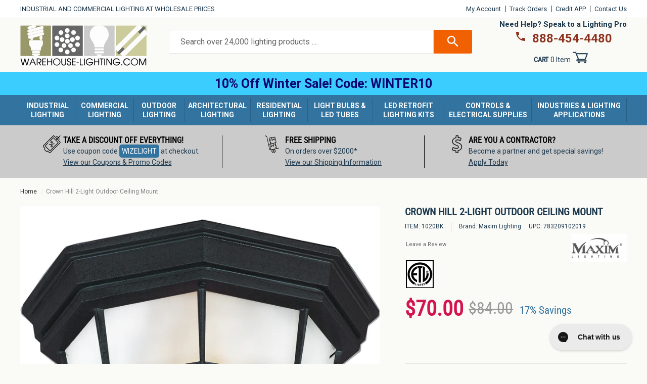

--- FILE ---
content_type: text/html; charset=utf-8
request_url: https://www.warehouse-lighting.com/products/maxim-crown-hill-2-light-outdoor-ceiling-mount-1020bk
body_size: 68712
content:
<!doctype html>
  <html class="no-js" lang="en" dir="ltr">
  <head>
    <!-- Start VWO Async SmartCode -->
    <link rel="preconnect" href="https://dev.visualwebsiteoptimizer.com" />
    <script type='text/javascript' id='vwoCode'>
    window._vwo_code || (function() {
    var account_id=1097314,
    version=2.1,
    settings_tolerance=2000,
    hide_element='body',
    hide_element_style = 'opacity:0 !important;filter:alpha(opacity=0) !important;background:none !important;transition:none !important;',
    /* DO NOT EDIT BELOW THIS LINE */
    f=false,w=window,d=document,v=d.querySelector('#vwoCode'),cK='_vwo_'+account_id+'_settings',cc={};try{var c=JSON.parse(localStorage.getItem('_vwo_'+account_id+'_config'));cc=c&&typeof c==='object'?c:{}}catch(e){}var stT=cc.stT==='session'?w.sessionStorage:w.localStorage;code={nonce:v&&v.nonce,library_tolerance:function(){return typeof library_tolerance!=='undefined'?library_tolerance:undefined},settings_tolerance:function(){return cc.sT||settings_tolerance},hide_element_style:function(){return'{'+(cc.hES||hide_element_style)+'}'},hide_element:function(){if(performance.getEntriesByName('first-contentful-paint')[0]){return''}return typeof cc.hE==='string'?cc.hE:hide_element},getVersion:function(){return version},finish:function(e){if(!f){f=true;var t=d.getElementById('_vis_opt_path_hides');if(t)t.parentNode.removeChild(t);if(e)(new Image).src='https://dev.visualwebsiteoptimizer.com/ee.gif?a='+account_id+e}},finished:function(){return f},addScript:function(e){var t=d.createElement('script');t.type='text/javascript';if(e.src){t.src=e.src}else{t.text=e.text}v&&t.setAttribute('nonce',v.nonce);d.getElementsByTagName('head')[0].appendChild(t)},load:function(e,t){var n=this.getSettings(),i=d.createElement('script'),r=this;t=t||{};if(n){i.textContent=n;d.getElementsByTagName('head')[0].appendChild(i);if(!w.VWO||VWO.caE){stT.removeItem(cK);r.load(e)}}else{var o=new XMLHttpRequest;o.open('GET',e,true);o.withCredentials=!t.dSC;o.responseType=t.responseType||'text';o.onload=function(){if(t.onloadCb){return t.onloadCb(o,e)}if(o.status===200||o.status===304){_vwo_code.addScript({text:o.responseText})}else{_vwo_code.finish('&e=loading_failure:'+e)}};o.onerror=function(){if(t.onerrorCb){return t.onerrorCb(e)}_vwo_code.finish('&e=loading_failure:'+e)};o.send()}},getSettings:function(){try{var e=stT.getItem(cK);if(!e){return}e=JSON.parse(e);if(Date.now()>e.e){stT.removeItem(cK);return}return e.s}catch(e){return}},init:function(){if(d.URL.indexOf('__vwo_disable__')>-1)return;var e=this.settings_tolerance();w._vwo_settings_timer=setTimeout(function(){_vwo_code.finish();stT.removeItem(cK)},e);var t;if(this.hide_element()!=='body'){t=d.createElement('style');var n=this.hide_element(),i=n?n+this.hide_element_style():'',r=d.getElementsByTagName('head')[0];t.setAttribute('id','_vis_opt_path_hides');v&&t.setAttribute('nonce',v.nonce);t.setAttribute('type','text/css');if(t.styleSheet)t.styleSheet.cssText=i;else t.appendChild(d.createTextNode(i));r.appendChild(t)}else{t=d.getElementsByTagName('head')[0];var i=d.createElement('div');i.style.cssText='z-index: 2147483647 !important;position: fixed !important;left: 0 !important;top: 0 !important;width: 100% !important;height: 100% !important;background: white !important;display: block !important;';i.setAttribute('id','_vis_opt_path_hides');i.classList.add('_vis_hide_layer');t.parentNode.insertBefore(i,t.nextSibling)}var o=window._vis_opt_url||d.URL,s='https://dev.visualwebsiteoptimizer.com/j.php?a='+account_id+'&u='+encodeURIComponent(o)+'&vn='+version;if(w.location.search.indexOf('_vwo_xhr')!==-1){this.addScript({src:s})}else{this.load(s+'&x=true')}}};w._vwo_code=code;code.init();})();
    </script>
    <!-- End VWO Async SmartCode -->
    <script src="https://ajax.googleapis.com/ajax/libs/jquery/3.6.0/jquery.min.js"></script>
    <script>
    function getCookie(cname) {
            let name = cname + "=";
            let allCooks = "";
            allCooks = decodeURIComponent(document.cookie);
            if (allCooks == "") {
                return "zero-cookies-found";
            }
            let ca = allCooks.split(';');
            for (let i = 0; i < ca.length; i++) {
                let c = ca[i];
                while (c.charAt(0) == ' ') {
                    c = c.substring(1);
                }
                if (c.indexOf(name) == 0) {
                    return c.substring(name.length, c.length);
                }
            }
            return "cookie-not-detected";
        }
    </script>
    <script src="https://cdn-widgetsrepository.yotpo.com/v1/loader/hBxvEtwFotKUsrjDrkxyPsNgoZgxzyNq3YeAhZS3?languageCode=en"  async></script>

    <meta charset="utf-8">
    <meta http-equiv="X-UA-Compatible" content="IE=edge,chrome=1">
    <meta name="viewport" content="width=device-width,initial-scale=1">
    <meta name="theme-color" content="#f26101">
    
    <link rel="preconnect" href="https://cdn.shopify.com">
    <link rel="preconnect" href="https://fonts.shopifycdn.com">
    <link rel="dns-prefetch" href="https://productreviews.shopifycdn.com">
    <link rel="dns-prefetch" href="https://ajax.googleapis.com">
    <link rel="dns-prefetch" href="https://maps.googleapis.com">
    <link rel="dns-prefetch" href="https://maps.gstatic.com">
    <link rel="preload" href="//www.warehouse-lighting.com/cdn/shop/t/127/assets/theme.css?v=85399600387153876411768932119" as="style">
    <link rel="preload" href="//www.warehouse-lighting.com/cdn/shop/t/127/assets/style.css?v=960804479111434761737639029" as="style"><link rel="shortcut icon" href="//www.warehouse-lighting.com/cdn/shop/files/favicon-96x96_32x32.png?v=1653591552" type="image/png" /><title>Crown Hill 2-Light Outdoor Ceiling Mount - 1020BK | Warehouse-Lighting.com</title><meta name="description" content="Crown Hill is a traditional, early American style collection from Maxim Lighting International, available in multiple finishes."><meta name="ahrefs-site-verification" content="a7a0440edf49e3df299883c746bc72f0fba75e4da9da1fc3398d6a210705d605">
  <!-- Bing Webmaster Tag -->
  <!-- <meta name="msvalidate.01" content="6D85D09F35A9497E321C652F8D3DCF77" /> -->
  <meta name="msvalidate.01" content="7264BD2E17E951C28547F52C620F33DD" />
  
    <link href="https://fonts.googleapis.com/css2?family=Roboto:wght@400;700&display=swap" rel="stylesheet">
  
    <!--<meta name="google-site-verification" content="t_O4fQOYTtjxBFE3BCXNKtR4nbIPPIGGj9qaDvGKdpQ" />-->
    <meta name="google-site-verification" content="ypMjxYV1F-tlL5kxbOVZ6z-V_1jvqLlnSviGxdGeb5Y" />
  
    <!-- Google Global site tag (gtag.js) - Google Ads: 1054848662 -->
    <script async src="https://www.googletagmanager.com/gtag/js?id=AW-1054848662"></script>
    <script>
      window.dataLayer = window.dataLayer || [];
      function gtag(){dataLayer.push(arguments);}
      gtag('js', new Date());
  
      gtag('config', 'AW-1054848662');
    </script>
    <script>
      gtag('event', 'page_view', {
        'send_to': 'AW-1054848662',
      'ecomm_pagetype': 'product',
      
      'ecomm_prodid': 'shopify_US_3168298827876_25989091065956',
      
      'ecomm_totalvalue': 70.00
      });
    </script>
    <!-- End Google Global site tag -->
  
  
      <!-- Bing UET Tag -->
      <script>(function(w,d,t,r,u){var f,n,i;w[u]=w[u]||[],f=function(){var o={ti:"5963691"};o.q=w[u],w[u]=new UET(o),w[u].push("pageLoad")},n=d.createElement(t),n.src=r,n.async=1,n.onload=n.onreadystatechange=function(){var s=this.readyState;s&&s!=="loaded"&&s!=="complete"||(f(),n.onload=n.onreadystatechange=null)},i=d.getElementsByTagName(t)[0],i.parentNode.insertBefore(n,i)})(window,document,"script","//bat.bing.com/bat.js","uetq");</script>
      <!-- End Bing UET Tag --><meta property="og:site_name" content="Warehouse Lighting">
  <meta property="og:url" content="https://www.warehouse-lighting.com/products/maxim-crown-hill-2-light-outdoor-ceiling-mount-1020bk">
  <meta property="og:title" content="Crown Hill 2-Light Outdoor Ceiling Mount">
  <meta property="og:type" content="product">
  <meta property="og:description" content="Crown Hill is a traditional, early American style collection from Maxim Lighting International, available in multiple finishes."><meta property="og:image" content="http://www.warehouse-lighting.com/cdn/shop/products/1020BK_5705b03b-f020-4a0f-964a-16d92b061fb8.jpg?v=1571716017">
    <meta property="og:image:alt" content="Industrial &amp; Commercial LED Lighting Fixtures at Warehouse Lighting">
    <meta property="og:image:secure_url" content="https://www.warehouse-lighting.com/cdn/shop/products/1020BK_5705b03b-f020-4a0f-964a-16d92b061fb8.jpg?v=1571716017">
    <meta property="og:image:width" content="1629">
    <meta property="og:image:height" content="1134"><meta name="twitter:site" content="@warelightcom">
  <meta name="twitter:card" content="summary_large_image">
  <meta name="twitter:title" content="Crown Hill 2-Light Outdoor Ceiling Mount">
  <meta name="twitter:description" content="Crown Hill is a traditional, early American style collection from Maxim Lighting International, available in multiple finishes.">
<style data-shopify>@font-face {
  font-family: "Roboto Condensed";
  font-weight: 400;
  font-style: normal;
  font-display: swap;
  src: url("//www.warehouse-lighting.com/cdn/fonts/roboto_condensed/robotocondensed_n4.01812de96ca5a5e9d19bef3ca9cc80dd1bf6c8b8.woff2") format("woff2"),
       url("//www.warehouse-lighting.com/cdn/fonts/roboto_condensed/robotocondensed_n4.3930e6ddba458dc3cb725a82a2668eac3c63c104.woff") format("woff");
}

  @font-face {
  font-family: Roboto;
  font-weight: 400;
  font-style: normal;
  font-display: swap;
  src: url("//www.warehouse-lighting.com/cdn/fonts/roboto/roboto_n4.2019d890f07b1852f56ce63ba45b2db45d852cba.woff2") format("woff2"),
       url("//www.warehouse-lighting.com/cdn/fonts/roboto/roboto_n4.238690e0007583582327135619c5f7971652fa9d.woff") format("woff");
}


  @font-face {
  font-family: Roboto;
  font-weight: 600;
  font-style: normal;
  font-display: swap;
  src: url("//www.warehouse-lighting.com/cdn/fonts/roboto/roboto_n6.3d305d5382545b48404c304160aadee38c90ef9d.woff2") format("woff2"),
       url("//www.warehouse-lighting.com/cdn/fonts/roboto/roboto_n6.bb37be020157f87e181e5489d5e9137ad60c47a2.woff") format("woff");
}

  @font-face {
  font-family: Roboto;
  font-weight: 400;
  font-style: italic;
  font-display: swap;
  src: url("//www.warehouse-lighting.com/cdn/fonts/roboto/roboto_i4.57ce898ccda22ee84f49e6b57ae302250655e2d4.woff2") format("woff2"),
       url("//www.warehouse-lighting.com/cdn/fonts/roboto/roboto_i4.b21f3bd061cbcb83b824ae8c7671a82587b264bf.woff") format("woff");
}

  @font-face {
  font-family: Roboto;
  font-weight: 600;
  font-style: italic;
  font-display: swap;
  src: url("//www.warehouse-lighting.com/cdn/fonts/roboto/roboto_i6.ebd6b6733fb2b030d60cbf61316511a7ffd82fb3.woff2") format("woff2"),
       url("//www.warehouse-lighting.com/cdn/fonts/roboto/roboto_i6.1363905a6d5249605bc5e0f859663ffe95ac3bed.woff") format("woff");
}

</style><style data-shopify>:root {
    --typeHeaderPrimary: "Roboto Condensed";
    --typeHeaderFallback: sans-serif;
    --typeHeaderSize: 40px;
    --typeHeaderWeight: 400;
    --typeHeaderLineHeight: 1;
    --typeHeaderSpacing: 0.0em;

    --typeBasePrimary:Roboto;
    --typeBaseFallback:sans-serif;
    --typeBaseSize: 14px;
    --typeBaseWeight: 400;
    --typeBaseSpacing: 0.0em;
    --typeBaseLineHeight: 1.6;

    --typeCollectionTitle: 26px;

    --iconWeight: 3px;
    --iconLinecaps: miter;

    
      --buttonRadius: 3px;
    

    --colorGridOverlayOpacity: 0.0;
  }

  .placeholder-content {
    background-image: linear-gradient(100deg, #ffffff 40%, #f7f7f7 63%, #ffffff 79%);
  }</style><link href="//www.warehouse-lighting.com/cdn/shop/t/127/assets/style.css?v=960804479111434761737639029" rel="stylesheet" type="text/css" media="all" />
    <link href="//www.warehouse-lighting.com/cdn/shop/t/127/assets/theme.css?v=85399600387153876411768932119" rel="stylesheet" type="text/css" media="all" />
    <link href="//www.warehouse-lighting.com/cdn/shop/t/127/assets/custom.css?v=142535564939219934171755795960" rel="stylesheet" type="text/css" media="all" /> 
    <link href="//www.warehouse-lighting.com/cdn/shop/t/127/assets/whl_custom.css?v=90708442579759134521766163852" rel="stylesheet" type="text/css" media="all" /> 
    

    
    <script async src="//259736.tctm.co/t.js"></script>
    <script>
      document.documentElement.className = document.documentElement.className.replace('no-js', 'js');
  
      window.theme = window.theme || {};
      theme.routes = {
        home: "/",
        cart: "/cart.js",
        cartPage: "/cart",
        cartAdd: "/cart/add.js",
        cartChange: "/cart/change.js",
        search: "/search"
      };
      theme.strings = {
        soldOut: "Sold Out",
        unavailable: "Unavailable",
        inStockLabel: "In stock, ready to ship",
        stockLabel: "Low stock - [count] items left",
        willNotShipUntil: "Ready to ship [date]",
        willBeInStockAfter: "Back in stock [date]",
        waitingForStock: "Inventory on the way",
        savePrice: "Save [saved_amount]",
        cartEmpty: "Your cart is currently empty.",
        cartTermsConfirmation: "You must agree with the terms and conditions of sales to check out",
        searchCollections: "Collections:",
        searchPages: "Pages:",
        searchArticles: "Articles:"
      };
      theme.settings = {
        dynamicVariantsEnable: true,
        cartType: "page",
        isCustomerTemplate: false,
        moneyFormat: "\u003cspan class=money\u003e${{amount}}\u003c\/span\u003e",
        saveType: "dollar",
        productImageSize: "natural",
        productImageCover: false,
        predictiveSearch: true,
        predictiveSearchType: "product,article,page,collection",
        quickView: false,
        themeName: 'Impulse',
        themeVersion: "6.0.1"
      };
    </script>
    
    <script>window.performance && window.performance.mark && window.performance.mark('shopify.content_for_header.start');</script><meta name="google-site-verification" content="Aq-luZhqA5fHPQy2bN9y8VypI9Fa66lqL9AHGCmBz2Q">
<meta id="shopify-digital-wallet" name="shopify-digital-wallet" content="/13518274660/digital_wallets/dialog">
<meta name="shopify-checkout-api-token" content="284b154b6946a6cb992f9700ba9c410f">
<meta id="in-context-paypal-metadata" data-shop-id="13518274660" data-venmo-supported="false" data-environment="production" data-locale="en_US" data-paypal-v4="true" data-currency="USD">
<link rel="alternate" type="application/json+oembed" href="https://www.warehouse-lighting.com/products/maxim-crown-hill-2-light-outdoor-ceiling-mount-1020bk.oembed">
<script async="async" src="/checkouts/internal/preloads.js?locale=en-US"></script>
<link rel="preconnect" href="https://shop.app" crossorigin="anonymous">
<script async="async" src="https://shop.app/checkouts/internal/preloads.js?locale=en-US&shop_id=13518274660" crossorigin="anonymous"></script>
<script id="apple-pay-shop-capabilities" type="application/json">{"shopId":13518274660,"countryCode":"US","currencyCode":"USD","merchantCapabilities":["supports3DS"],"merchantId":"gid:\/\/shopify\/Shop\/13518274660","merchantName":"Warehouse Lighting","requiredBillingContactFields":["postalAddress","email","phone"],"requiredShippingContactFields":["postalAddress","email","phone"],"shippingType":"shipping","supportedNetworks":["visa","masterCard","amex","discover","elo","jcb"],"total":{"type":"pending","label":"Warehouse Lighting","amount":"1.00"},"shopifyPaymentsEnabled":true,"supportsSubscriptions":true}</script>
<script id="shopify-features" type="application/json">{"accessToken":"284b154b6946a6cb992f9700ba9c410f","betas":["rich-media-storefront-analytics"],"domain":"www.warehouse-lighting.com","predictiveSearch":true,"shopId":13518274660,"locale":"en"}</script>
<script>var Shopify = Shopify || {};
Shopify.shop = "highbaylights.myshopify.com";
Shopify.locale = "en";
Shopify.currency = {"active":"USD","rate":"1.0"};
Shopify.country = "US";
Shopify.theme = {"name":"warehouse_lighting_shopify\/main","id":139800313993,"schema_name":"Impulse","schema_version":"6.0.1","theme_store_id":null,"role":"main"};
Shopify.theme.handle = "null";
Shopify.theme.style = {"id":null,"handle":null};
Shopify.cdnHost = "www.warehouse-lighting.com/cdn";
Shopify.routes = Shopify.routes || {};
Shopify.routes.root = "/";</script>
<script type="module">!function(o){(o.Shopify=o.Shopify||{}).modules=!0}(window);</script>
<script>!function(o){function n(){var o=[];function n(){o.push(Array.prototype.slice.apply(arguments))}return n.q=o,n}var t=o.Shopify=o.Shopify||{};t.loadFeatures=n(),t.autoloadFeatures=n()}(window);</script>
<script>
  window.ShopifyPay = window.ShopifyPay || {};
  window.ShopifyPay.apiHost = "shop.app\/pay";
  window.ShopifyPay.redirectState = null;
</script>
<script id="shop-js-analytics" type="application/json">{"pageType":"product"}</script>
<script defer="defer" async type="module" src="//www.warehouse-lighting.com/cdn/shopifycloud/shop-js/modules/v2/client.init-shop-cart-sync_BT-GjEfc.en.esm.js"></script>
<script defer="defer" async type="module" src="//www.warehouse-lighting.com/cdn/shopifycloud/shop-js/modules/v2/chunk.common_D58fp_Oc.esm.js"></script>
<script defer="defer" async type="module" src="//www.warehouse-lighting.com/cdn/shopifycloud/shop-js/modules/v2/chunk.modal_xMitdFEc.esm.js"></script>
<script type="module">
  await import("//www.warehouse-lighting.com/cdn/shopifycloud/shop-js/modules/v2/client.init-shop-cart-sync_BT-GjEfc.en.esm.js");
await import("//www.warehouse-lighting.com/cdn/shopifycloud/shop-js/modules/v2/chunk.common_D58fp_Oc.esm.js");
await import("//www.warehouse-lighting.com/cdn/shopifycloud/shop-js/modules/v2/chunk.modal_xMitdFEc.esm.js");

  window.Shopify.SignInWithShop?.initShopCartSync?.({"fedCMEnabled":true,"windoidEnabled":true});

</script>
<script defer="defer" async type="module" src="//www.warehouse-lighting.com/cdn/shopifycloud/shop-js/modules/v2/client.payment-terms_Ci9AEqFq.en.esm.js"></script>
<script defer="defer" async type="module" src="//www.warehouse-lighting.com/cdn/shopifycloud/shop-js/modules/v2/chunk.common_D58fp_Oc.esm.js"></script>
<script defer="defer" async type="module" src="//www.warehouse-lighting.com/cdn/shopifycloud/shop-js/modules/v2/chunk.modal_xMitdFEc.esm.js"></script>
<script type="module">
  await import("//www.warehouse-lighting.com/cdn/shopifycloud/shop-js/modules/v2/client.payment-terms_Ci9AEqFq.en.esm.js");
await import("//www.warehouse-lighting.com/cdn/shopifycloud/shop-js/modules/v2/chunk.common_D58fp_Oc.esm.js");
await import("//www.warehouse-lighting.com/cdn/shopifycloud/shop-js/modules/v2/chunk.modal_xMitdFEc.esm.js");

  
</script>
<script>
  window.Shopify = window.Shopify || {};
  if (!window.Shopify.featureAssets) window.Shopify.featureAssets = {};
  window.Shopify.featureAssets['shop-js'] = {"shop-cart-sync":["modules/v2/client.shop-cart-sync_DZOKe7Ll.en.esm.js","modules/v2/chunk.common_D58fp_Oc.esm.js","modules/v2/chunk.modal_xMitdFEc.esm.js"],"init-fed-cm":["modules/v2/client.init-fed-cm_B6oLuCjv.en.esm.js","modules/v2/chunk.common_D58fp_Oc.esm.js","modules/v2/chunk.modal_xMitdFEc.esm.js"],"shop-cash-offers":["modules/v2/client.shop-cash-offers_D2sdYoxE.en.esm.js","modules/v2/chunk.common_D58fp_Oc.esm.js","modules/v2/chunk.modal_xMitdFEc.esm.js"],"shop-login-button":["modules/v2/client.shop-login-button_QeVjl5Y3.en.esm.js","modules/v2/chunk.common_D58fp_Oc.esm.js","modules/v2/chunk.modal_xMitdFEc.esm.js"],"pay-button":["modules/v2/client.pay-button_DXTOsIq6.en.esm.js","modules/v2/chunk.common_D58fp_Oc.esm.js","modules/v2/chunk.modal_xMitdFEc.esm.js"],"shop-button":["modules/v2/client.shop-button_DQZHx9pm.en.esm.js","modules/v2/chunk.common_D58fp_Oc.esm.js","modules/v2/chunk.modal_xMitdFEc.esm.js"],"avatar":["modules/v2/client.avatar_BTnouDA3.en.esm.js"],"init-windoid":["modules/v2/client.init-windoid_CR1B-cfM.en.esm.js","modules/v2/chunk.common_D58fp_Oc.esm.js","modules/v2/chunk.modal_xMitdFEc.esm.js"],"init-shop-for-new-customer-accounts":["modules/v2/client.init-shop-for-new-customer-accounts_C_vY_xzh.en.esm.js","modules/v2/client.shop-login-button_QeVjl5Y3.en.esm.js","modules/v2/chunk.common_D58fp_Oc.esm.js","modules/v2/chunk.modal_xMitdFEc.esm.js"],"init-shop-email-lookup-coordinator":["modules/v2/client.init-shop-email-lookup-coordinator_BI7n9ZSv.en.esm.js","modules/v2/chunk.common_D58fp_Oc.esm.js","modules/v2/chunk.modal_xMitdFEc.esm.js"],"init-shop-cart-sync":["modules/v2/client.init-shop-cart-sync_BT-GjEfc.en.esm.js","modules/v2/chunk.common_D58fp_Oc.esm.js","modules/v2/chunk.modal_xMitdFEc.esm.js"],"shop-toast-manager":["modules/v2/client.shop-toast-manager_DiYdP3xc.en.esm.js","modules/v2/chunk.common_D58fp_Oc.esm.js","modules/v2/chunk.modal_xMitdFEc.esm.js"],"init-customer-accounts":["modules/v2/client.init-customer-accounts_D9ZNqS-Q.en.esm.js","modules/v2/client.shop-login-button_QeVjl5Y3.en.esm.js","modules/v2/chunk.common_D58fp_Oc.esm.js","modules/v2/chunk.modal_xMitdFEc.esm.js"],"init-customer-accounts-sign-up":["modules/v2/client.init-customer-accounts-sign-up_iGw4briv.en.esm.js","modules/v2/client.shop-login-button_QeVjl5Y3.en.esm.js","modules/v2/chunk.common_D58fp_Oc.esm.js","modules/v2/chunk.modal_xMitdFEc.esm.js"],"shop-follow-button":["modules/v2/client.shop-follow-button_CqMgW2wH.en.esm.js","modules/v2/chunk.common_D58fp_Oc.esm.js","modules/v2/chunk.modal_xMitdFEc.esm.js"],"checkout-modal":["modules/v2/client.checkout-modal_xHeaAweL.en.esm.js","modules/v2/chunk.common_D58fp_Oc.esm.js","modules/v2/chunk.modal_xMitdFEc.esm.js"],"shop-login":["modules/v2/client.shop-login_D91U-Q7h.en.esm.js","modules/v2/chunk.common_D58fp_Oc.esm.js","modules/v2/chunk.modal_xMitdFEc.esm.js"],"lead-capture":["modules/v2/client.lead-capture_BJmE1dJe.en.esm.js","modules/v2/chunk.common_D58fp_Oc.esm.js","modules/v2/chunk.modal_xMitdFEc.esm.js"],"payment-terms":["modules/v2/client.payment-terms_Ci9AEqFq.en.esm.js","modules/v2/chunk.common_D58fp_Oc.esm.js","modules/v2/chunk.modal_xMitdFEc.esm.js"]};
</script>
<script>(function() {
  var isLoaded = false;
  function asyncLoad() {
    if (isLoaded) return;
    isLoaded = true;
    var urls = ["https:\/\/config.gorgias.chat\/bundle-loader\/01GYCBZ2FAYBKW4KKZXYVGBNMW?source=shopify1click\u0026shop=highbaylights.myshopify.com","\/\/cdn.shopify.com\/proxy\/83531a3dd6e79d809c60ab15f6db24789fe96078825f6808ea98bcd9a39fccb4\/api.kimonix.com\/kimonix_analytics.js?shop=highbaylights.myshopify.com\u0026sp-cache-control=cHVibGljLCBtYXgtYWdlPTkwMA","\/\/cdn.shopify.com\/proxy\/1290743b26b3f0215177dfe0df6c7e3bc8c44d8c6c665f7f03b6ffa196266cd0\/api.kimonix.com\/kimonix_void_script.js?shop=highbaylights.myshopify.com\u0026sp-cache-control=cHVibGljLCBtYXgtYWdlPTkwMA","https:\/\/custompricing.axtrics.com\/minified_js.js?shop=highbaylights.myshopify.com","https:\/\/cdn.9gtb.com\/loader.js?g_cvt_id=5a67c9ba-efa1-4b13-abdf-e64b143a3ba2\u0026shop=highbaylights.myshopify.com","https:\/\/searchanise-ef84.kxcdn.com\/widgets\/shopify\/init.js?a=6C9x1A4a9a\u0026shop=highbaylights.myshopify.com"];
    for (var i = 0; i < urls.length; i++) {
      var s = document.createElement('script');
      s.type = 'text/javascript';
      s.async = true;
      s.src = urls[i];
      var x = document.getElementsByTagName('script')[0];
      x.parentNode.insertBefore(s, x);
    }
  };
  if(window.attachEvent) {
    window.attachEvent('onload', asyncLoad);
  } else {
    window.addEventListener('load', asyncLoad, false);
  }
})();</script>
<script id="__st">var __st={"a":13518274660,"offset":-21600,"reqid":"0d7effdb-6e92-47f2-be65-9bdae85e86ed-1769361311","pageurl":"www.warehouse-lighting.com\/products\/maxim-crown-hill-2-light-outdoor-ceiling-mount-1020bk","u":"562183cecbb6","p":"product","rtyp":"product","rid":3168298827876};</script>
<script>window.ShopifyPaypalV4VisibilityTracking = true;</script>
<script id="captcha-bootstrap">!function(){'use strict';const t='contact',e='account',n='new_comment',o=[[t,t],['blogs',n],['comments',n],[t,'customer']],c=[[e,'customer_login'],[e,'guest_login'],[e,'recover_customer_password'],[e,'create_customer']],r=t=>t.map((([t,e])=>`form[action*='/${t}']:not([data-nocaptcha='true']) input[name='form_type'][value='${e}']`)).join(','),a=t=>()=>t?[...document.querySelectorAll(t)].map((t=>t.form)):[];function s(){const t=[...o],e=r(t);return a(e)}const i='password',u='form_key',d=['recaptcha-v3-token','g-recaptcha-response','h-captcha-response',i],f=()=>{try{return window.sessionStorage}catch{return}},m='__shopify_v',_=t=>t.elements[u];function p(t,e,n=!1){try{const o=window.sessionStorage,c=JSON.parse(o.getItem(e)),{data:r}=function(t){const{data:e,action:n}=t;return t[m]||n?{data:e,action:n}:{data:t,action:n}}(c);for(const[e,n]of Object.entries(r))t.elements[e]&&(t.elements[e].value=n);n&&o.removeItem(e)}catch(o){console.error('form repopulation failed',{error:o})}}const l='form_type',E='cptcha';function T(t){t.dataset[E]=!0}const w=window,h=w.document,L='Shopify',v='ce_forms',y='captcha';let A=!1;((t,e)=>{const n=(g='f06e6c50-85a8-45c8-87d0-21a2b65856fe',I='https://cdn.shopify.com/shopifycloud/storefront-forms-hcaptcha/ce_storefront_forms_captcha_hcaptcha.v1.5.2.iife.js',D={infoText:'Protected by hCaptcha',privacyText:'Privacy',termsText:'Terms'},(t,e,n)=>{const o=w[L][v],c=o.bindForm;if(c)return c(t,g,e,D).then(n);var r;o.q.push([[t,g,e,D],n]),r=I,A||(h.body.append(Object.assign(h.createElement('script'),{id:'captcha-provider',async:!0,src:r})),A=!0)});var g,I,D;w[L]=w[L]||{},w[L][v]=w[L][v]||{},w[L][v].q=[],w[L][y]=w[L][y]||{},w[L][y].protect=function(t,e){n(t,void 0,e),T(t)},Object.freeze(w[L][y]),function(t,e,n,w,h,L){const[v,y,A,g]=function(t,e,n){const i=e?o:[],u=t?c:[],d=[...i,...u],f=r(d),m=r(i),_=r(d.filter((([t,e])=>n.includes(e))));return[a(f),a(m),a(_),s()]}(w,h,L),I=t=>{const e=t.target;return e instanceof HTMLFormElement?e:e&&e.form},D=t=>v().includes(t);t.addEventListener('submit',(t=>{const e=I(t);if(!e)return;const n=D(e)&&!e.dataset.hcaptchaBound&&!e.dataset.recaptchaBound,o=_(e),c=g().includes(e)&&(!o||!o.value);(n||c)&&t.preventDefault(),c&&!n&&(function(t){try{if(!f())return;!function(t){const e=f();if(!e)return;const n=_(t);if(!n)return;const o=n.value;o&&e.removeItem(o)}(t);const e=Array.from(Array(32),(()=>Math.random().toString(36)[2])).join('');!function(t,e){_(t)||t.append(Object.assign(document.createElement('input'),{type:'hidden',name:u})),t.elements[u].value=e}(t,e),function(t,e){const n=f();if(!n)return;const o=[...t.querySelectorAll(`input[type='${i}']`)].map((({name:t})=>t)),c=[...d,...o],r={};for(const[a,s]of new FormData(t).entries())c.includes(a)||(r[a]=s);n.setItem(e,JSON.stringify({[m]:1,action:t.action,data:r}))}(t,e)}catch(e){console.error('failed to persist form',e)}}(e),e.submit())}));const S=(t,e)=>{t&&!t.dataset[E]&&(n(t,e.some((e=>e===t))),T(t))};for(const o of['focusin','change'])t.addEventListener(o,(t=>{const e=I(t);D(e)&&S(e,y())}));const B=e.get('form_key'),M=e.get(l),P=B&&M;t.addEventListener('DOMContentLoaded',(()=>{const t=y();if(P)for(const e of t)e.elements[l].value===M&&p(e,B);[...new Set([...A(),...v().filter((t=>'true'===t.dataset.shopifyCaptcha))])].forEach((e=>S(e,t)))}))}(h,new URLSearchParams(w.location.search),n,t,e,['guest_login'])})(!0,!0)}();</script>
<script integrity="sha256-4kQ18oKyAcykRKYeNunJcIwy7WH5gtpwJnB7kiuLZ1E=" data-source-attribution="shopify.loadfeatures" defer="defer" src="//www.warehouse-lighting.com/cdn/shopifycloud/storefront/assets/storefront/load_feature-a0a9edcb.js" crossorigin="anonymous"></script>
<script crossorigin="anonymous" defer="defer" src="//www.warehouse-lighting.com/cdn/shopifycloud/storefront/assets/shopify_pay/storefront-65b4c6d7.js?v=20250812"></script>
<script data-source-attribution="shopify.dynamic_checkout.dynamic.init">var Shopify=Shopify||{};Shopify.PaymentButton=Shopify.PaymentButton||{isStorefrontPortableWallets:!0,init:function(){window.Shopify.PaymentButton.init=function(){};var t=document.createElement("script");t.src="https://www.warehouse-lighting.com/cdn/shopifycloud/portable-wallets/latest/portable-wallets.en.js",t.type="module",document.head.appendChild(t)}};
</script>
<script data-source-attribution="shopify.dynamic_checkout.buyer_consent">
  function portableWalletsHideBuyerConsent(e){var t=document.getElementById("shopify-buyer-consent"),n=document.getElementById("shopify-subscription-policy-button");t&&n&&(t.classList.add("hidden"),t.setAttribute("aria-hidden","true"),n.removeEventListener("click",e))}function portableWalletsShowBuyerConsent(e){var t=document.getElementById("shopify-buyer-consent"),n=document.getElementById("shopify-subscription-policy-button");t&&n&&(t.classList.remove("hidden"),t.removeAttribute("aria-hidden"),n.addEventListener("click",e))}window.Shopify?.PaymentButton&&(window.Shopify.PaymentButton.hideBuyerConsent=portableWalletsHideBuyerConsent,window.Shopify.PaymentButton.showBuyerConsent=portableWalletsShowBuyerConsent);
</script>
<script data-source-attribution="shopify.dynamic_checkout.cart.bootstrap">document.addEventListener("DOMContentLoaded",(function(){function t(){return document.querySelector("shopify-accelerated-checkout-cart, shopify-accelerated-checkout")}if(t())Shopify.PaymentButton.init();else{new MutationObserver((function(e,n){t()&&(Shopify.PaymentButton.init(),n.disconnect())})).observe(document.body,{childList:!0,subtree:!0})}}));
</script>
<link id="shopify-accelerated-checkout-styles" rel="stylesheet" media="screen" href="https://www.warehouse-lighting.com/cdn/shopifycloud/portable-wallets/latest/accelerated-checkout-backwards-compat.css" crossorigin="anonymous">
<style id="shopify-accelerated-checkout-cart">
        #shopify-buyer-consent {
  margin-top: 1em;
  display: inline-block;
  width: 100%;
}

#shopify-buyer-consent.hidden {
  display: none;
}

#shopify-subscription-policy-button {
  background: none;
  border: none;
  padding: 0;
  text-decoration: underline;
  font-size: inherit;
  cursor: pointer;
}

#shopify-subscription-policy-button::before {
  box-shadow: none;
}

      </style>

<script>window.performance && window.performance.mark && window.performance.mark('shopify.content_for_header.end');</script>
  
    <script src="//www.warehouse-lighting.com/cdn/shop/t/127/assets/vendor.js?v=13511693307620735561737639019" defer="defer"></script>
    <script src="//www.warehouse-lighting.com/cdn/shop/t/127/assets/vendor-scripts-v11.js" defer="defer"></script><script src="//www.warehouse-lighting.com/cdn/shop/t/127/assets/theme.js?v=18904028149912454171747662610" defer="defer"></script>
    <script src="//www.warehouse-lighting.com/cdn/shop/t/127/assets/custom.js?v=127932986430242292911747660245" defer="defer"></script>
    
        <link rel="canonical" href="https://www.warehouse-lighting.com/products/maxim-crown-hill-2-light-outdoor-ceiling-mount-1020bk" />
    
<script type="text/javascript">
      (function(c,l,a,r,i,t,y){
          c[a]=c[a]||function(){(c[a].q=c[a].q||[]).push(arguments)};
          t=l.createElement(r);t.async=1;t.src="https://www.clarity.ms/tag/"+i;
          y=l.getElementsByTagName(r)[0];y.parentNode.insertBefore(t,y);
      })(window, document, "clarity", "script", "g6mcbzp0d5");
  </script>
  
  
    
    
     <script>
    /*
     * Light YouTube Embeds by @labnol
     * Credit: https://www.labnol.org/
     */
  
    function labnolIframe(div) {
      var iframe = document.createElement('iframe');
      iframe.setAttribute('src', 'https://www.youtube.com/embed/' + div.dataset.id + '?autoplay=1');
      iframe.setAttribute('frameborder', '0');
      iframe.setAttribute('allowfullscreen', '1');
      iframe.setAttribute('allow', 'accelerometer; autoplay; encrypted-media; gyroscope; picture-in-picture');
      div.parentNode.replaceChild(iframe, div);
    }
    function initYouTubeVideos() {
      var playerElements = document.querySelectorAll('.youtube-player');
      for (var n = 0; n < playerElements.length; n++) {
        var videoId = playerElements[n].dataset.id;
        var div = document.createElement('div');
        div.setAttribute('data-id', videoId);
        var thumbNode = document.createElement('img');
        thumbNode.src = 'https://www.warehouse-lighting.com/cdn/shop/files/cdn_shopify_com-logo_250x_8fc5b03a-f064-425e-b211-2daa3465c359_250x@2x.png?v=1671617340'.replace('ID', videoId);
        div.appendChild(thumbNode);
        var playButton = document.createElement('div');
        playButton.setAttribute('class', 'play');
        div.appendChild(playButton);
        div.onclick = function () {
          labnolIframe(this);
        };
        playerElements[n].appendChild(div);
      }
    }
  
    document.addEventListener('DOMContentLoaded', initYouTubeVideos);
  </script>
    
  
    <!-- begin Convert Experiences code-->
    <!-- <script async type="text/javascript" src="//cdn-4.convertexperiments.com/js/10047477-100411561.js"></script> -->
    <!-- end Convert Experiences code -->
  
  
  
  <!-- Add jQuery and Slick -->
  <link rel="stylesheet" type="text/css" href="https://cdn.jsdelivr.net/npm/slick-carousel@1.8.1/slick/slick.css"/>
  <script src="https://cdn.jsdelivr.net/npm/slick-carousel@1.8.1/slick/slick.min.js"></script>
  

<!-- BEGIN app block: shopify://apps/consentmo-gdpr/blocks/gdpr_cookie_consent/4fbe573f-a377-4fea-9801-3ee0858cae41 -->


<!-- END app block --><!-- BEGIN app block: shopify://apps/elevar-conversion-tracking/blocks/dataLayerEmbed/bc30ab68-b15c-4311-811f-8ef485877ad6 -->



<script type="module" dynamic>
  const configUrl = "/a/elevar/static/configs/cab6a6fa941757bd98ca8ac0db4f716a06122a65/config.js";
  const config = (await import(configUrl)).default;
  const scriptUrl = config.script_src_app_theme_embed;

  if (scriptUrl) {
    const { handler } = await import(scriptUrl);

    await handler(
      config,
      {
        cartData: {
  marketId: "289276041",
  attributes:{},
  cartTotal: "0.0",
  currencyCode:"USD",
  items: []
}
,
        user: {cartTotal: "0.0",
    currencyCode:"USD",customer: {},
}
,
        isOnCartPage:false,
        collectionView:null,
        searchResultsView:null,
        productView:{
    attributes:{},
    currencyCode:"USD",defaultVariant: {id:"1020BK",name:"Crown Hill 2-Light Outdoor Ceiling Mount",
        brand:"Maxim Lighting",
        category:"Outdoor Ceiling Lights",
        variant:"Default Title",
        price: "70.0",
        productId: "3168298827876",
        variantId: "25989091065956",
        compareAtPrice: "84.0",image:"\/\/www.warehouse-lighting.com\/cdn\/shop\/products\/1020BK_5705b03b-f020-4a0f-964a-16d92b061fb8.jpg?v=1571716017",url:"\/products\/maxim-crown-hill-2-light-outdoor-ceiling-mount-1020bk?variant=25989091065956"},items: [{id:"1020BK",name:"Crown Hill 2-Light Outdoor Ceiling Mount",
          brand:"Maxim Lighting",
          category:"Outdoor Ceiling Lights",
          variant:"Default Title",
          price: "70.0",
          productId: "3168298827876",
          variantId: "25989091065956",
          compareAtPrice: "84.0",image:"\/\/www.warehouse-lighting.com\/cdn\/shop\/products\/1020BK_5705b03b-f020-4a0f-964a-16d92b061fb8.jpg?v=1571716017",url:"\/products\/maxim-crown-hill-2-light-outdoor-ceiling-mount-1020bk?variant=25989091065956"},]
  },
        checkoutComplete: null
      }
    );
  }
</script>


<!-- END app block --><!-- BEGIN app block: shopify://apps/klip-coupons/blocks/klip-app/df38e221-ede4-4ad4-b47d-56524361a5be -->
  <!-- BEGIN app snippet: klip-cart --><!-- END app snippet -->
  <!-- BEGIN app snippet: klip-app -->

<script>
  (function(){
  

  

  const bogo_products = {};
  
const applyTranslate = (data, translateData) => {
    if(!translateData || !false || !true) return data;
    const res = data;
    for (const [key, value] of Object.entries(data)) {
      res[key] = translateData[key] && typeof value === 'object' && !Array.isArray(value) && value !== null ? applyTranslate(value, translateData[key]) : (translateData[key] ? translateData[key] : value)
    }

    return res;
  }

  const mainMetafield = applyTranslate({"id":"67042a2b0554b4fcc46aa403","host":"https:\/\/app.klipcoupons.com","domain":"highbaylights.myshopify.com","enabled":true,"enableLineItemProps":false,"enableForSubscription":false,"showCartSpendMessages":{"line_item":false,"order":false,"shipping":false},"showCartPopover":{"bogo":false,"line_item":false,"order":false,"shipping":false},"showCartQtyLimitWarning":{"line_item":false},"showCartUsageLimitMessage":{"bogo":false,"line_item":false,"order":false,"shipping":false},"useOrderDiscountForSingle":false,"isSumSeparatorChanged":false,"couponsPriority":"oldest_coupon","enableTranslations":false,"enableAutoTranslations":false,"uncheckable":true,"showMultipleCoupons":false,"cartUncheckable":false,"showMultipleCollectionCoupons":false,"couponsNumber":null,"collectionCouponsNumber":null,"productPath":"form[action*=\"\/cart\/add\"]","ATCPath":"form[action*=\"\/cart\/add\"] [type=submit], form[action*=\"\/cart\/add\"] .add_to_cart","ShortATCPath":"form[action*=\"\/cart\/add\"] [type=submit], form[action*=\"\/cart\/add\"] .add_to_cart","buyButtonSelector":null,"shortFormSelector":null,"variantIdSelector":null,"checkoutBtnSelector":null,"checkoutBtnRevalidate":false,"enableMathRounding":false,"sellingPlanIdSelector":"input[name=\"selling_plan\"]:not([type=\"radio\"]), input[type=\"radio\"][name=\"selling_plan\"]:checked","sellingPlanOneTimeValue":"","qtyInputSelector":null,"cartItemSelector":null,"cartItemNameSelector":null,"lineItemPath":".cart-item__quantity","cartPreviewUpdateEnabled":true,"cartPageItemsSelector":"","cartPageTotalSelector":"","cartPreviewItemsSelector":"","cartPreviewTotalSelector":"","drawerIconSelector":"","PDPCrossOutPriceEnabled":false,"collectionCrossOutPriceEnabled":false,"PDPPriceSelector":".product__info-wrapper .price__regular .price-item--regular, .product-info__price .text-lg:first-of-type, .price--product .price-item:first-of-type, .product__price span[data-price]","PDPSalePriceSelector":".product__info-wrapper .price__container .price__sale .price-item--sale, .product-info__price .text-lg:first-of-type, .price--product .price-item.price-item--sale:first-of-type, .product__price span[data-price]","cartNotEnough":{"amount":"At least {{amount}} items must be in cart for the discount.","quantity":"Spend {{quantity}} to unlock this discount."},"cartLabel":{"removeButton":{"styles":{"font-size":"12px","color":"#0059C9"},"text":"Remove"},"line_item":{"enabled":false,"saveStyles":{},"saveText":"Saved {{amount}}","styles":{},"text":"Coupon Applied"},"order":{"enabled":false,"saveStyles":{},"saveText":"Saved {{amount}}","styles":{},"text":"Coupon Applied"},"shipping":{"enabled":false,"saveStyles":{},"saveText":"Save {{amount}}","styles":{},"text":"Coupon Applied"},"enabled":false,"text":"Coupon Clipped","saveText":"Save {{amount}}","saveStyles":{},"styles":{}},"cartClipButton":{"line_item":{"enabled":false,"saveAmountStyles":{},"saveAmountText":"Save {{amount}}","styles":{},"text":"Apply coupon"},"order":{"enabled":false,"saveAmountStyles":{},"saveAmountText":"Save {{amount}} on total order","styles":{},"text":"Clip coupon"},"shipping":{"enabled":false,"saveAmountStyles":{},"saveAmountText":"Save {{amount}} on shipping","styles":{},"text":"Clip coupon"},"enabled":false,"text":"Clip coupon","saveAmountText":"Save {{amount}}","saveAmountStyles":{},"styles":{}},"cartBogoCoupon":{"label":{"styles":{},"text":"Add {{product title}} with {{amount}} OFF"},"btn":{"styles":{},"text":"Add to cart"},"enabled":false,"morePopupEnabled":false,"spendMessageEnabled":false},"cartPath":"[name=\"checkout\"], a[href*=\"\/checkout\"]","customCss":null,"isPaid":true,"storefrontApiToken":null,"collectionPage":{"couponBox":{"styles":{}}},"publishedCouponsCount":0,"workByLineItemProps":false,"currentPlanFeatures":{"purchased":true,"order_and_shipping_discounts":true,"bogo":true,"product_page_coupons":false,"cart_page_coupons":true,"basic_targeting_settings":false,"coupon_schedule":true,"countdown_timer":true,"collection_page_coupons":true,"utm_targeting":true,"location_targeting":true,"translations":true,"cross_out_product_page_price":true,"visibility_cart":false},"crossedPriceTimeout":1500}, null);
  let mainCouponsMetafield = [];

  
  

  

  const couponsTranslates = [].filter(coupon => mainCouponsMetafield.some(i => i.id === coupon.id));

  const coupons = [].filter(coupon => mainCouponsMetafield.some(i => i.id === coupon.id)).map(coupon => {
    const translateCoupon = couponsTranslates.find(c => c.id === coupon.id);
    return applyTranslate(coupon, translateCoupon);
  });

  const marketingTarget =  null 

  
  const orders = [[]]

  KLIP_APP_DATA = {
    currentDate: "2026\/01\/25 11:15",
    domain: mainMetafield.domain,
    storefrontApiToken: mainMetafield.storefrontApiToken,
    id: mainMetafield.id,
    enableLineItemProps: !!mainMetafield.enableLineItemProps,
    enableForSubscription: !!mainMetafield.enableForSubscription,
    showCartSpendMessages: mainMetafield.showCartSpendMessages,
    showCartPopover: mainMetafield.showCartPopover,
    showCartQtyLimitWarning: mainMetafield.showCartQtyLimitWarning,
    showCartUsageLimitMessage: mainMetafield.showCartUsageLimitMessage,
    useOrderDiscountForSingle: !!mainMetafield.useOrderDiscountForSingle,
    enableTranslations: !!mainMetafield.enableTranslations,
    uncheckable: !!mainMetafield.uncheckable,
    cartUncheckable: !!mainMetafield.cartUncheckable,
    showMultipleCoupons: !!mainMetafield.showMultipleCoupons,
    showMultipleCollectionCoupons: !!mainMetafield.showMultipleCollectionCoupons,
    couponsNumber: mainMetafield.couponsNumber,
    collectionCouponsNumber: mainMetafield.collectionCouponsNumber,
    couponsPriority: mainMetafield.couponsPriority,
    productPath: mainMetafield.productPath,
    buyButtonSelector: mainMetafield.buyButtonSelector,
    variantIdSelector: mainMetafield.variantIdSelector,
    checkoutBtnSelector: mainMetafield.checkoutBtnSelector,
    sellingPlanIdSelector: mainMetafield.sellingPlanIdSelector,
    sellingPlanOneTimeValue: mainMetafield.sellingPlanOneTimeValue,
    qtyInputSelector: mainMetafield.qtyInputSelector,
    cartItemSelector: mainMetafield.cartItemSelector,
    cartItemNameSelector: mainMetafield.cartItemNameSelector,
    checkoutBtnRevalidate: mainMetafield.checkoutBtnRevalidate,
    enableMathRounding: mainMetafield.enableMathRounding,
    shortFormSelector: mainMetafield.shortFormSelector,
    isSumSeparatorChanged: mainMetafield.isSumSeparatorChanged,
    PDPCrossOutPriceEnabled: mainMetafield.PDPCrossOutPriceEnabled,
    collectionCrossOutPriceEnabled: mainMetafield.collectionCrossOutPriceEnabled,
    crossedPriceTimeout: mainMetafield.crossedPriceTimeout,
    PDPPriceSelector: mainMetafield.PDPPriceSelector,
    PDPSalePriceSelector: mainMetafield.PDPSalePriceSelector,
    ATCPath: mainMetafield.ATCPath,
    ShortATCPath: mainMetafield.ShortATCPath,
    lineItemPath: mainMetafield.lineItemPath,
    cartPageItemsSelector: mainMetafield.cartPageItemsSelector,
    cartPreviewUpdateEnabled: mainMetafield.cartPreviewUpdateEnabled,
    cartPageTotalSelector: mainMetafield.cartPageTotalSelector,
    cartPreviewItemsSelector: mainMetafield.cartPreviewItemsSelector,
    cartPreviewTotalSelector: mainMetafield.cartPreviewTotalSelector,
    drawerIconSelector: mainMetafield.drawerIconSelector,
    cartNotEnough: mainMetafield.cartNotEnough,
    cartLabel: mainMetafield.cartLabel,
    cartClipButton: mainMetafield.cartClipButton,
    cartBogoCoupon: mainMetafield.cartBogoCoupon,
    timerLabels: mainMetafield.timerLabels,
    host: mainMetafield.host,
    cartPath: mainMetafield.cartPath,
    customCSS: mainMetafield.customCss,
    collectionPage: mainMetafield.collectionPage,
    workByLineItemProps: mainMetafield.workByLineItemProps,
    currentPlanFeatures: {...mainMetafield.currentPlanFeatures, bogo: true},
    currenciesRates: mainMetafield.currenciesRates,
    currency: "USD",
    moneyFormat: "\u003cspan class=money\u003e${{amount}}\u003c\/span\u003e",
    crossOutMoneyFormat:  "\u003cspan class=money\u003e${{amount}}\u003c\/span\u003e" ,
    loggedIn: false,
    page:'product',product: {
      id: 3168298827876,
      collectionIds: [297717072009,122568474724,155632992393,121711624292],
      tags: ["Brand_Maxim Lighting","Bulb Base_E26","Finish_Black","Glass Color_Frosted","Lumens_1 - 2000","Product Category_Outdoor Lighting","Product Line_Residential Lighting","Product Type_Outdoor Ceiling Lights","Ratings_ETL listed","to-be-reviewed","Type of Light_Incandescent Light Bulb","Wattage_1 - 10 W","Wattage_51 - 60 W"],
      variants: [{"id":25989091065956,"title":"Default Title","option1":"Default Title","option2":null,"option3":null,"sku":"1020BK","requires_shipping":true,"taxable":true,"featured_image":null,"available":true,"name":"Crown Hill 2-Light Outdoor Ceiling Mount","public_title":null,"options":["Default Title"],"price":7000,"weight":2268,"compare_at_price":8400,"inventory_management":null,"barcode":"783209102019","requires_selling_plan":false,"selling_plan_allocations":[],"quantity_rule":{"min":1,"max":null,"increment":1}}]
    },products: {"3168298827876": {
        id: 3168298827876,
        collectionIds: [297717072009,122568474724,155632992393,121711624292],
        tags: ["Brand_Maxim Lighting","Bulb Base_E26","Finish_Black","Glass Color_Frosted","Lumens_1 - 2000","Product Category_Outdoor Lighting","Product Line_Residential Lighting","Product Type_Outdoor Ceiling Lights","Ratings_ETL listed","to-be-reviewed","Type of Light_Incandescent Light Bulb","Wattage_1 - 10 W","Wattage_51 - 60 W"],
        variants: [{"id":25989091065956,"title":"Default Title","option1":"Default Title","option2":null,"option3":null,"sku":"1020BK","requires_shipping":true,"taxable":true,"featured_image":null,"available":true,"name":"Crown Hill 2-Light Outdoor Ceiling Mount","public_title":null,"options":["Default Title"],"price":7000,"weight":2268,"compare_at_price":8400,"inventory_management":null,"barcode":"783209102019","requires_selling_plan":false,"selling_plan_allocations":[],"quantity_rule":{"min":1,"max":null,"increment":1}}]
      },},
    cart: {"note":null,"attributes":{},"original_total_price":0,"total_price":0,"total_discount":0,"total_weight":0.0,"item_count":0,"items":[],"requires_shipping":false,"currency":"USD","items_subtotal_price":0,"cart_level_discount_applications":[],"checkout_charge_amount":0},
    coupons: coupons,
    customerOrders: orders,
    customerMarketingTarget: marketingTarget,
    bogoProducts: bogo_products
  }
  })()
</script>
<!-- END app snippet -->
  <script defer src="https://cdn.shopify.com/extensions/019be048-d362-792f-9a23-3ea4280c7ac8/storefront-252/assets/klip-app.js"></script>




<!-- END app block --><!-- BEGIN app block: shopify://apps/klaviyo-email-marketing-sms/blocks/klaviyo-onsite-embed/2632fe16-c075-4321-a88b-50b567f42507 -->












  <script async src="https://static.klaviyo.com/onsite/js/NfJq3v/klaviyo.js?company_id=NfJq3v"></script>
  <script>!function(){if(!window.klaviyo){window._klOnsite=window._klOnsite||[];try{window.klaviyo=new Proxy({},{get:function(n,i){return"push"===i?function(){var n;(n=window._klOnsite).push.apply(n,arguments)}:function(){for(var n=arguments.length,o=new Array(n),w=0;w<n;w++)o[w]=arguments[w];var t="function"==typeof o[o.length-1]?o.pop():void 0,e=new Promise((function(n){window._klOnsite.push([i].concat(o,[function(i){t&&t(i),n(i)}]))}));return e}}})}catch(n){window.klaviyo=window.klaviyo||[],window.klaviyo.push=function(){var n;(n=window._klOnsite).push.apply(n,arguments)}}}}();</script>

  
    <script id="viewed_product">
      if (item == null) {
        var _learnq = _learnq || [];

        var MetafieldReviews = null
        var MetafieldYotpoRating = null
        var MetafieldYotpoCount = null
        var MetafieldLooxRating = null
        var MetafieldLooxCount = null
        var okendoProduct = null
        var okendoProductReviewCount = null
        var okendoProductReviewAverageValue = null
        try {
          // The following fields are used for Customer Hub recently viewed in order to add reviews.
          // This information is not part of __kla_viewed. Instead, it is part of __kla_viewed_reviewed_items
          MetafieldReviews = {};
          MetafieldYotpoRating = null
          MetafieldYotpoCount = null
          MetafieldLooxRating = null
          MetafieldLooxCount = null

          okendoProduct = null
          // If the okendo metafield is not legacy, it will error, which then requires the new json formatted data
          if (okendoProduct && 'error' in okendoProduct) {
            okendoProduct = null
          }
          okendoProductReviewCount = okendoProduct ? okendoProduct.reviewCount : null
          okendoProductReviewAverageValue = okendoProduct ? okendoProduct.reviewAverageValue : null
        } catch (error) {
          console.error('Error in Klaviyo onsite reviews tracking:', error);
        }

        var item = {
          Name: "Crown Hill 2-Light Outdoor Ceiling Mount",
          ProductID: 3168298827876,
          Categories: ["All Warehouse Lighting Products","Maxim Lighting","Outdoor Ceiling Mount Light Fixtures","Outdoor House Lighting"],
          ImageURL: "https://www.warehouse-lighting.com/cdn/shop/products/1020BK_5705b03b-f020-4a0f-964a-16d92b061fb8_grande.jpg?v=1571716017",
          URL: "https://www.warehouse-lighting.com/products/maxim-crown-hill-2-light-outdoor-ceiling-mount-1020bk",
          Brand: "Maxim Lighting",
          Price: "$70.00",
          Value: "70.00",
          CompareAtPrice: "$84.00"
        };
        _learnq.push(['track', 'Viewed Product', item]);
        _learnq.push(['trackViewedItem', {
          Title: item.Name,
          ItemId: item.ProductID,
          Categories: item.Categories,
          ImageUrl: item.ImageURL,
          Url: item.URL,
          Metadata: {
            Brand: item.Brand,
            Price: item.Price,
            Value: item.Value,
            CompareAtPrice: item.CompareAtPrice
          },
          metafields:{
            reviews: MetafieldReviews,
            yotpo:{
              rating: MetafieldYotpoRating,
              count: MetafieldYotpoCount,
            },
            loox:{
              rating: MetafieldLooxRating,
              count: MetafieldLooxCount,
            },
            okendo: {
              rating: okendoProductReviewAverageValue,
              count: okendoProductReviewCount,
            }
          }
        }]);
      }
    </script>
  




  <script>
    window.klaviyoReviewsProductDesignMode = false
  </script>







<!-- END app block --><!-- BEGIN app block: shopify://apps/pagefly-page-builder/blocks/app-embed/83e179f7-59a0-4589-8c66-c0dddf959200 -->

<!-- BEGIN app snippet: pagefly-cro-ab-testing-main -->







<script>
  ;(function () {
    const url = new URL(window.location)
    const viewParam = url.searchParams.get('view')
    if (viewParam && viewParam.includes('variant-pf-')) {
      url.searchParams.set('pf_v', viewParam)
      url.searchParams.delete('view')
      window.history.replaceState({}, '', url)
    }
  })()
</script>



<script type='module'>
  
  window.PAGEFLY_CRO = window.PAGEFLY_CRO || {}

  window.PAGEFLY_CRO['data_debug'] = {
    original_template_suffix: "all_products",
    allow_ab_test: false,
    ab_test_start_time: 0,
    ab_test_end_time: 0,
    today_date_time: 1769361311000,
  }
  window.PAGEFLY_CRO['GA4'] = { enabled: false}
</script>

<!-- END app snippet -->








  <script src='https://cdn.shopify.com/extensions/019bb4f9-aed6-78a3-be91-e9d44663e6bf/pagefly-page-builder-215/assets/pagefly-helper.js' defer='defer'></script>

  <script src='https://cdn.shopify.com/extensions/019bb4f9-aed6-78a3-be91-e9d44663e6bf/pagefly-page-builder-215/assets/pagefly-general-helper.js' defer='defer'></script>

  <script src='https://cdn.shopify.com/extensions/019bb4f9-aed6-78a3-be91-e9d44663e6bf/pagefly-page-builder-215/assets/pagefly-snap-slider.js' defer='defer'></script>

  <script src='https://cdn.shopify.com/extensions/019bb4f9-aed6-78a3-be91-e9d44663e6bf/pagefly-page-builder-215/assets/pagefly-slideshow-v3.js' defer='defer'></script>

  <script src='https://cdn.shopify.com/extensions/019bb4f9-aed6-78a3-be91-e9d44663e6bf/pagefly-page-builder-215/assets/pagefly-slideshow-v4.js' defer='defer'></script>

  <script src='https://cdn.shopify.com/extensions/019bb4f9-aed6-78a3-be91-e9d44663e6bf/pagefly-page-builder-215/assets/pagefly-glider.js' defer='defer'></script>

  <script src='https://cdn.shopify.com/extensions/019bb4f9-aed6-78a3-be91-e9d44663e6bf/pagefly-page-builder-215/assets/pagefly-slideshow-v1-v2.js' defer='defer'></script>

  <script src='https://cdn.shopify.com/extensions/019bb4f9-aed6-78a3-be91-e9d44663e6bf/pagefly-page-builder-215/assets/pagefly-product-media.js' defer='defer'></script>

  <script src='https://cdn.shopify.com/extensions/019bb4f9-aed6-78a3-be91-e9d44663e6bf/pagefly-page-builder-215/assets/pagefly-product.js' defer='defer'></script>


<script id='pagefly-helper-data' type='application/json'>
  {
    "page_optimization": {
      "assets_prefetching": false
    },
    "elements_asset_mapper": {
      "Accordion": "https://cdn.shopify.com/extensions/019bb4f9-aed6-78a3-be91-e9d44663e6bf/pagefly-page-builder-215/assets/pagefly-accordion.js",
      "Accordion3": "https://cdn.shopify.com/extensions/019bb4f9-aed6-78a3-be91-e9d44663e6bf/pagefly-page-builder-215/assets/pagefly-accordion3.js",
      "CountDown": "https://cdn.shopify.com/extensions/019bb4f9-aed6-78a3-be91-e9d44663e6bf/pagefly-page-builder-215/assets/pagefly-countdown.js",
      "GMap1": "https://cdn.shopify.com/extensions/019bb4f9-aed6-78a3-be91-e9d44663e6bf/pagefly-page-builder-215/assets/pagefly-gmap.js",
      "GMap2": "https://cdn.shopify.com/extensions/019bb4f9-aed6-78a3-be91-e9d44663e6bf/pagefly-page-builder-215/assets/pagefly-gmap.js",
      "GMapBasicV2": "https://cdn.shopify.com/extensions/019bb4f9-aed6-78a3-be91-e9d44663e6bf/pagefly-page-builder-215/assets/pagefly-gmap.js",
      "GMapAdvancedV2": "https://cdn.shopify.com/extensions/019bb4f9-aed6-78a3-be91-e9d44663e6bf/pagefly-page-builder-215/assets/pagefly-gmap.js",
      "HTML.Video": "https://cdn.shopify.com/extensions/019bb4f9-aed6-78a3-be91-e9d44663e6bf/pagefly-page-builder-215/assets/pagefly-htmlvideo.js",
      "HTML.Video2": "https://cdn.shopify.com/extensions/019bb4f9-aed6-78a3-be91-e9d44663e6bf/pagefly-page-builder-215/assets/pagefly-htmlvideo2.js",
      "HTML.Video3": "https://cdn.shopify.com/extensions/019bb4f9-aed6-78a3-be91-e9d44663e6bf/pagefly-page-builder-215/assets/pagefly-htmlvideo2.js",
      "BackgroundVideo": "https://cdn.shopify.com/extensions/019bb4f9-aed6-78a3-be91-e9d44663e6bf/pagefly-page-builder-215/assets/pagefly-htmlvideo2.js",
      "Instagram": "https://cdn.shopify.com/extensions/019bb4f9-aed6-78a3-be91-e9d44663e6bf/pagefly-page-builder-215/assets/pagefly-instagram.js",
      "Instagram2": "https://cdn.shopify.com/extensions/019bb4f9-aed6-78a3-be91-e9d44663e6bf/pagefly-page-builder-215/assets/pagefly-instagram.js",
      "Insta3": "https://cdn.shopify.com/extensions/019bb4f9-aed6-78a3-be91-e9d44663e6bf/pagefly-page-builder-215/assets/pagefly-instagram3.js",
      "Tabs": "https://cdn.shopify.com/extensions/019bb4f9-aed6-78a3-be91-e9d44663e6bf/pagefly-page-builder-215/assets/pagefly-tab.js",
      "Tabs3": "https://cdn.shopify.com/extensions/019bb4f9-aed6-78a3-be91-e9d44663e6bf/pagefly-page-builder-215/assets/pagefly-tab3.js",
      "ProductBox": "https://cdn.shopify.com/extensions/019bb4f9-aed6-78a3-be91-e9d44663e6bf/pagefly-page-builder-215/assets/pagefly-cart.js",
      "FBPageBox2": "https://cdn.shopify.com/extensions/019bb4f9-aed6-78a3-be91-e9d44663e6bf/pagefly-page-builder-215/assets/pagefly-facebook.js",
      "FBLikeButton2": "https://cdn.shopify.com/extensions/019bb4f9-aed6-78a3-be91-e9d44663e6bf/pagefly-page-builder-215/assets/pagefly-facebook.js",
      "TwitterFeed2": "https://cdn.shopify.com/extensions/019bb4f9-aed6-78a3-be91-e9d44663e6bf/pagefly-page-builder-215/assets/pagefly-twitter.js",
      "Paragraph4": "https://cdn.shopify.com/extensions/019bb4f9-aed6-78a3-be91-e9d44663e6bf/pagefly-page-builder-215/assets/pagefly-paragraph4.js",

      "AliReviews": "https://cdn.shopify.com/extensions/019bb4f9-aed6-78a3-be91-e9d44663e6bf/pagefly-page-builder-215/assets/pagefly-3rd-elements.js",
      "BackInStock": "https://cdn.shopify.com/extensions/019bb4f9-aed6-78a3-be91-e9d44663e6bf/pagefly-page-builder-215/assets/pagefly-3rd-elements.js",
      "GloboBackInStock": "https://cdn.shopify.com/extensions/019bb4f9-aed6-78a3-be91-e9d44663e6bf/pagefly-page-builder-215/assets/pagefly-3rd-elements.js",
      "GrowaveWishlist": "https://cdn.shopify.com/extensions/019bb4f9-aed6-78a3-be91-e9d44663e6bf/pagefly-page-builder-215/assets/pagefly-3rd-elements.js",
      "InfiniteOptionsShopPad": "https://cdn.shopify.com/extensions/019bb4f9-aed6-78a3-be91-e9d44663e6bf/pagefly-page-builder-215/assets/pagefly-3rd-elements.js",
      "InkybayProductPersonalizer": "https://cdn.shopify.com/extensions/019bb4f9-aed6-78a3-be91-e9d44663e6bf/pagefly-page-builder-215/assets/pagefly-3rd-elements.js",
      "LimeSpot": "https://cdn.shopify.com/extensions/019bb4f9-aed6-78a3-be91-e9d44663e6bf/pagefly-page-builder-215/assets/pagefly-3rd-elements.js",
      "Loox": "https://cdn.shopify.com/extensions/019bb4f9-aed6-78a3-be91-e9d44663e6bf/pagefly-page-builder-215/assets/pagefly-3rd-elements.js",
      "Opinew": "https://cdn.shopify.com/extensions/019bb4f9-aed6-78a3-be91-e9d44663e6bf/pagefly-page-builder-215/assets/pagefly-3rd-elements.js",
      "Powr": "https://cdn.shopify.com/extensions/019bb4f9-aed6-78a3-be91-e9d44663e6bf/pagefly-page-builder-215/assets/pagefly-3rd-elements.js",
      "ProductReviews": "https://cdn.shopify.com/extensions/019bb4f9-aed6-78a3-be91-e9d44663e6bf/pagefly-page-builder-215/assets/pagefly-3rd-elements.js",
      "PushOwl": "https://cdn.shopify.com/extensions/019bb4f9-aed6-78a3-be91-e9d44663e6bf/pagefly-page-builder-215/assets/pagefly-3rd-elements.js",
      "ReCharge": "https://cdn.shopify.com/extensions/019bb4f9-aed6-78a3-be91-e9d44663e6bf/pagefly-page-builder-215/assets/pagefly-3rd-elements.js",
      "Rivyo": "https://cdn.shopify.com/extensions/019bb4f9-aed6-78a3-be91-e9d44663e6bf/pagefly-page-builder-215/assets/pagefly-3rd-elements.js",
      "TrackingMore": "https://cdn.shopify.com/extensions/019bb4f9-aed6-78a3-be91-e9d44663e6bf/pagefly-page-builder-215/assets/pagefly-3rd-elements.js",
      "Vitals": "https://cdn.shopify.com/extensions/019bb4f9-aed6-78a3-be91-e9d44663e6bf/pagefly-page-builder-215/assets/pagefly-3rd-elements.js",
      "Wiser": "https://cdn.shopify.com/extensions/019bb4f9-aed6-78a3-be91-e9d44663e6bf/pagefly-page-builder-215/assets/pagefly-3rd-elements.js"
    },
    "custom_elements_mapper": {
      "pf-click-action-element": "https://cdn.shopify.com/extensions/019bb4f9-aed6-78a3-be91-e9d44663e6bf/pagefly-page-builder-215/assets/pagefly-click-action-element.js",
      "pf-dialog-element": "https://cdn.shopify.com/extensions/019bb4f9-aed6-78a3-be91-e9d44663e6bf/pagefly-page-builder-215/assets/pagefly-dialog-element.js"
    }
  }
</script>


<!-- END app block --><!-- BEGIN app block: shopify://apps/yotpo-product-reviews/blocks/settings/eb7dfd7d-db44-4334-bc49-c893b51b36cf -->


  <script type="text/javascript" src="https://cdn-widgetsrepository.yotpo.com/v1/loader/hBxvEtwFotKUsrjDrkxyPsNgoZgxzyNq3YeAhZS3?languageCode=en" async></script>



  
<!-- END app block --><!-- BEGIN app block: shopify://apps/userway-website-accessibility/blocks/uw-widget-extension/bc2d8a34-1a37-451b-ab1a-271bc4e9daa7 -->




<script type="text/javascript" async="" src="https://cdn.userway.org/widget.js?account=9LH51GAmbx&amp;platfAppInstalledSiteId=1711119&amp;shop=www.warehouse-lighting.com"></script>

<!-- END app block --><script src="https://cdn.shopify.com/extensions/019bf471-f050-7cb7-8338-4df960d373c1/discount-depot-958/assets/volume-discount.js" type="text/javascript" defer="defer"></script>
<link href="https://cdn.shopify.com/extensions/019bf471-f050-7cb7-8338-4df960d373c1/discount-depot-958/assets/style.css" rel="stylesheet" type="text/css" media="all">
<link href="https://cdn.shopify.com/extensions/019be048-d362-792f-9a23-3ea4280c7ac8/storefront-252/assets/klip-app.css" rel="stylesheet" type="text/css" media="all">
<script src="https://cdn.shopify.com/extensions/019be9e8-7389-72d2-90ad-753cce315171/consentmo-gdpr-595/assets/consentmo_cookie_consent.js" type="text/javascript" defer="defer"></script>
<link href="https://cdn.shopify.com/extensions/019be4dc-f813-7c80-88d5-421021471d3c/advanced-product-options-177/assets/mws_apo_bundle.css" rel="stylesheet" type="text/css" media="all">
<script src="https://cdn.shopify.com/extensions/019bf471-f050-7cb7-8338-4df960d373c1/discount-depot-958/assets/default.js" type="text/javascript" defer="defer"></script>
<link href="https://cdn.shopify.com/extensions/019bf471-f050-7cb7-8338-4df960d373c1/discount-depot-958/assets/product-discount-price.css" rel="stylesheet" type="text/css" media="all">
<link href="https://monorail-edge.shopifysvc.com" rel="dns-prefetch">
<script>(function(){if ("sendBeacon" in navigator && "performance" in window) {try {var session_token_from_headers = performance.getEntriesByType('navigation')[0].serverTiming.find(x => x.name == '_s').description;} catch {var session_token_from_headers = undefined;}var session_cookie_matches = document.cookie.match(/_shopify_s=([^;]*)/);var session_token_from_cookie = session_cookie_matches && session_cookie_matches.length === 2 ? session_cookie_matches[1] : "";var session_token = session_token_from_headers || session_token_from_cookie || "";function handle_abandonment_event(e) {var entries = performance.getEntries().filter(function(entry) {return /monorail-edge.shopifysvc.com/.test(entry.name);});if (!window.abandonment_tracked && entries.length === 0) {window.abandonment_tracked = true;var currentMs = Date.now();var navigation_start = performance.timing.navigationStart;var payload = {shop_id: 13518274660,url: window.location.href,navigation_start,duration: currentMs - navigation_start,session_token,page_type: "product"};window.navigator.sendBeacon("https://monorail-edge.shopifysvc.com/v1/produce", JSON.stringify({schema_id: "online_store_buyer_site_abandonment/1.1",payload: payload,metadata: {event_created_at_ms: currentMs,event_sent_at_ms: currentMs}}));}}window.addEventListener('pagehide', handle_abandonment_event);}}());</script>
<script id="web-pixels-manager-setup">(function e(e,d,r,n,o){if(void 0===o&&(o={}),!Boolean(null===(a=null===(i=window.Shopify)||void 0===i?void 0:i.analytics)||void 0===a?void 0:a.replayQueue)){var i,a;window.Shopify=window.Shopify||{};var t=window.Shopify;t.analytics=t.analytics||{};var s=t.analytics;s.replayQueue=[],s.publish=function(e,d,r){return s.replayQueue.push([e,d,r]),!0};try{self.performance.mark("wpm:start")}catch(e){}var l=function(){var e={modern:/Edge?\/(1{2}[4-9]|1[2-9]\d|[2-9]\d{2}|\d{4,})\.\d+(\.\d+|)|Firefox\/(1{2}[4-9]|1[2-9]\d|[2-9]\d{2}|\d{4,})\.\d+(\.\d+|)|Chrom(ium|e)\/(9{2}|\d{3,})\.\d+(\.\d+|)|(Maci|X1{2}).+ Version\/(15\.\d+|(1[6-9]|[2-9]\d|\d{3,})\.\d+)([,.]\d+|)( \(\w+\)|)( Mobile\/\w+|) Safari\/|Chrome.+OPR\/(9{2}|\d{3,})\.\d+\.\d+|(CPU[ +]OS|iPhone[ +]OS|CPU[ +]iPhone|CPU IPhone OS|CPU iPad OS)[ +]+(15[._]\d+|(1[6-9]|[2-9]\d|\d{3,})[._]\d+)([._]\d+|)|Android:?[ /-](13[3-9]|1[4-9]\d|[2-9]\d{2}|\d{4,})(\.\d+|)(\.\d+|)|Android.+Firefox\/(13[5-9]|1[4-9]\d|[2-9]\d{2}|\d{4,})\.\d+(\.\d+|)|Android.+Chrom(ium|e)\/(13[3-9]|1[4-9]\d|[2-9]\d{2}|\d{4,})\.\d+(\.\d+|)|SamsungBrowser\/([2-9]\d|\d{3,})\.\d+/,legacy:/Edge?\/(1[6-9]|[2-9]\d|\d{3,})\.\d+(\.\d+|)|Firefox\/(5[4-9]|[6-9]\d|\d{3,})\.\d+(\.\d+|)|Chrom(ium|e)\/(5[1-9]|[6-9]\d|\d{3,})\.\d+(\.\d+|)([\d.]+$|.*Safari\/(?![\d.]+ Edge\/[\d.]+$))|(Maci|X1{2}).+ Version\/(10\.\d+|(1[1-9]|[2-9]\d|\d{3,})\.\d+)([,.]\d+|)( \(\w+\)|)( Mobile\/\w+|) Safari\/|Chrome.+OPR\/(3[89]|[4-9]\d|\d{3,})\.\d+\.\d+|(CPU[ +]OS|iPhone[ +]OS|CPU[ +]iPhone|CPU IPhone OS|CPU iPad OS)[ +]+(10[._]\d+|(1[1-9]|[2-9]\d|\d{3,})[._]\d+)([._]\d+|)|Android:?[ /-](13[3-9]|1[4-9]\d|[2-9]\d{2}|\d{4,})(\.\d+|)(\.\d+|)|Mobile Safari.+OPR\/([89]\d|\d{3,})\.\d+\.\d+|Android.+Firefox\/(13[5-9]|1[4-9]\d|[2-9]\d{2}|\d{4,})\.\d+(\.\d+|)|Android.+Chrom(ium|e)\/(13[3-9]|1[4-9]\d|[2-9]\d{2}|\d{4,})\.\d+(\.\d+|)|Android.+(UC? ?Browser|UCWEB|U3)[ /]?(15\.([5-9]|\d{2,})|(1[6-9]|[2-9]\d|\d{3,})\.\d+)\.\d+|SamsungBrowser\/(5\.\d+|([6-9]|\d{2,})\.\d+)|Android.+MQ{2}Browser\/(14(\.(9|\d{2,})|)|(1[5-9]|[2-9]\d|\d{3,})(\.\d+|))(\.\d+|)|K[Aa][Ii]OS\/(3\.\d+|([4-9]|\d{2,})\.\d+)(\.\d+|)/},d=e.modern,r=e.legacy,n=navigator.userAgent;return n.match(d)?"modern":n.match(r)?"legacy":"unknown"}(),u="modern"===l?"modern":"legacy",c=(null!=n?n:{modern:"",legacy:""})[u],f=function(e){return[e.baseUrl,"/wpm","/b",e.hashVersion,"modern"===e.buildTarget?"m":"l",".js"].join("")}({baseUrl:d,hashVersion:r,buildTarget:u}),m=function(e){var d=e.version,r=e.bundleTarget,n=e.surface,o=e.pageUrl,i=e.monorailEndpoint;return{emit:function(e){var a=e.status,t=e.errorMsg,s=(new Date).getTime(),l=JSON.stringify({metadata:{event_sent_at_ms:s},events:[{schema_id:"web_pixels_manager_load/3.1",payload:{version:d,bundle_target:r,page_url:o,status:a,surface:n,error_msg:t},metadata:{event_created_at_ms:s}}]});if(!i)return console&&console.warn&&console.warn("[Web Pixels Manager] No Monorail endpoint provided, skipping logging."),!1;try{return self.navigator.sendBeacon.bind(self.navigator)(i,l)}catch(e){}var u=new XMLHttpRequest;try{return u.open("POST",i,!0),u.setRequestHeader("Content-Type","text/plain"),u.send(l),!0}catch(e){return console&&console.warn&&console.warn("[Web Pixels Manager] Got an unhandled error while logging to Monorail."),!1}}}}({version:r,bundleTarget:l,surface:e.surface,pageUrl:self.location.href,monorailEndpoint:e.monorailEndpoint});try{o.browserTarget=l,function(e){var d=e.src,r=e.async,n=void 0===r||r,o=e.onload,i=e.onerror,a=e.sri,t=e.scriptDataAttributes,s=void 0===t?{}:t,l=document.createElement("script"),u=document.querySelector("head"),c=document.querySelector("body");if(l.async=n,l.src=d,a&&(l.integrity=a,l.crossOrigin="anonymous"),s)for(var f in s)if(Object.prototype.hasOwnProperty.call(s,f))try{l.dataset[f]=s[f]}catch(e){}if(o&&l.addEventListener("load",o),i&&l.addEventListener("error",i),u)u.appendChild(l);else{if(!c)throw new Error("Did not find a head or body element to append the script");c.appendChild(l)}}({src:f,async:!0,onload:function(){if(!function(){var e,d;return Boolean(null===(d=null===(e=window.Shopify)||void 0===e?void 0:e.analytics)||void 0===d?void 0:d.initialized)}()){var d=window.webPixelsManager.init(e)||void 0;if(d){var r=window.Shopify.analytics;r.replayQueue.forEach((function(e){var r=e[0],n=e[1],o=e[2];d.publishCustomEvent(r,n,o)})),r.replayQueue=[],r.publish=d.publishCustomEvent,r.visitor=d.visitor,r.initialized=!0}}},onerror:function(){return m.emit({status:"failed",errorMsg:"".concat(f," has failed to load")})},sri:function(e){var d=/^sha384-[A-Za-z0-9+/=]+$/;return"string"==typeof e&&d.test(e)}(c)?c:"",scriptDataAttributes:o}),m.emit({status:"loading"})}catch(e){m.emit({status:"failed",errorMsg:(null==e?void 0:e.message)||"Unknown error"})}}})({shopId: 13518274660,storefrontBaseUrl: "https://www.warehouse-lighting.com",extensionsBaseUrl: "https://extensions.shopifycdn.com/cdn/shopifycloud/web-pixels-manager",monorailEndpoint: "https://monorail-edge.shopifysvc.com/unstable/produce_batch",surface: "storefront-renderer",enabledBetaFlags: ["2dca8a86"],webPixelsConfigList: [{"id":"1833828489","configuration":"{\"accountID\":\"NfJq3v\",\"webPixelConfig\":\"eyJlbmFibGVBZGRlZFRvQ2FydEV2ZW50cyI6IHRydWV9\"}","eventPayloadVersion":"v1","runtimeContext":"STRICT","scriptVersion":"524f6c1ee37bacdca7657a665bdca589","type":"APP","apiClientId":123074,"privacyPurposes":["ANALYTICS","MARKETING"],"dataSharingAdjustments":{"protectedCustomerApprovalScopes":["read_customer_address","read_customer_email","read_customer_name","read_customer_personal_data","read_customer_phone"]}},{"id":"1602158729","configuration":"{\"focusDuration\":\"3\"}","eventPayloadVersion":"v1","runtimeContext":"STRICT","scriptVersion":"5267644d2647fc677b620ee257b1625c","type":"APP","apiClientId":1743893,"privacyPurposes":["ANALYTICS","SALE_OF_DATA"],"dataSharingAdjustments":{"protectedCustomerApprovalScopes":["read_customer_personal_data"]}},{"id":"1103364233","configuration":"{\"config\":\"{\\\"google_tag_ids\\\":[\\\"GT-5R7DGX86\\\",\\\"AW-1054848662\\\"],\\\"target_country\\\":\\\"US\\\",\\\"gtag_events\\\":[{\\\"type\\\":\\\"begin_checkout\\\",\\\"action_label\\\":[\\\"G-1SCBSLL53L\\\",\\\"AW-1054848662\\\/9a8yCO_Mk-IaEJbt_vYD\\\"]},{\\\"type\\\":\\\"search\\\",\\\"action_label\\\":[\\\"G-1SCBSLL53L\\\",\\\"AW-1054848662\\\/vl2hCOvOk-IaEJbt_vYD\\\"]},{\\\"type\\\":\\\"view_item\\\",\\\"action_label\\\":[\\\"G-1SCBSLL53L\\\",\\\"AW-1054848662\\\/2d22CPjMk-IaEJbt_vYD\\\",\\\"MC-CYBK0XRMXH\\\"]},{\\\"type\\\":\\\"purchase\\\",\\\"action_label\\\":[\\\"G-1SCBSLL53L\\\",\\\"AW-1054848662\\\/41EqCOzMk-IaEJbt_vYD\\\",\\\"MC-CYBK0XRMXH\\\"]},{\\\"type\\\":\\\"page_view\\\",\\\"action_label\\\":[\\\"G-1SCBSLL53L\\\",\\\"AW-1054848662\\\/UA8fCPXMk-IaEJbt_vYD\\\",\\\"MC-CYBK0XRMXH\\\"]},{\\\"type\\\":\\\"add_payment_info\\\",\\\"action_label\\\":[\\\"G-1SCBSLL53L\\\",\\\"AW-1054848662\\\/Gg9LCO7Ok-IaEJbt_vYD\\\"]},{\\\"type\\\":\\\"add_to_cart\\\",\\\"action_label\\\":[\\\"G-1SCBSLL53L\\\",\\\"AW-1054848662\\\/QjWmCPLMk-IaEJbt_vYD\\\"]}],\\\"enable_monitoring_mode\\\":false}\"}","eventPayloadVersion":"v1","runtimeContext":"OPEN","scriptVersion":"b2a88bafab3e21179ed38636efcd8a93","type":"APP","apiClientId":1780363,"privacyPurposes":[],"dataSharingAdjustments":{"protectedCustomerApprovalScopes":["read_customer_address","read_customer_email","read_customer_name","read_customer_personal_data","read_customer_phone"]}},{"id":"635273353","configuration":"{\"apiKey\":\"6C9x1A4a9a\", \"host\":\"searchserverapi.com\"}","eventPayloadVersion":"v1","runtimeContext":"STRICT","scriptVersion":"5559ea45e47b67d15b30b79e7c6719da","type":"APP","apiClientId":578825,"privacyPurposes":["ANALYTICS"],"dataSharingAdjustments":{"protectedCustomerApprovalScopes":["read_customer_personal_data"]}},{"id":"213090441","configuration":"{\"pixel_id\":\"2332966800325664\",\"pixel_type\":\"facebook_pixel\",\"metaapp_system_user_token\":\"-\"}","eventPayloadVersion":"v1","runtimeContext":"OPEN","scriptVersion":"ca16bc87fe92b6042fbaa3acc2fbdaa6","type":"APP","apiClientId":2329312,"privacyPurposes":["ANALYTICS","MARKETING","SALE_OF_DATA"],"dataSharingAdjustments":{"protectedCustomerApprovalScopes":["read_customer_address","read_customer_email","read_customer_name","read_customer_personal_data","read_customer_phone"]}},{"id":"102105225","configuration":"{\"partnerId\": \"92144\", \"environment\": \"prod\", \"countryCode\": \"US\", \"logLevel\": \"debug\"}","eventPayloadVersion":"v1","runtimeContext":"STRICT","scriptVersion":"3add57fd2056b63da5cf857b4ed8b1f3","type":"APP","apiClientId":5829751,"privacyPurposes":["ANALYTICS","MARKETING","SALE_OF_DATA"],"dataSharingAdjustments":{"protectedCustomerApprovalScopes":[]}},{"id":"20250761","configuration":"{\"config_url\": \"\/a\/elevar\/static\/configs\/cab6a6fa941757bd98ca8ac0db4f716a06122a65\/config.js\"}","eventPayloadVersion":"v1","runtimeContext":"STRICT","scriptVersion":"ab86028887ec2044af7d02b854e52653","type":"APP","apiClientId":2509311,"privacyPurposes":[],"dataSharingAdjustments":{"protectedCustomerApprovalScopes":["read_customer_address","read_customer_email","read_customer_name","read_customer_personal_data","read_customer_phone"]}},{"id":"109609097","eventPayloadVersion":"1","runtimeContext":"LAX","scriptVersion":"2","type":"CUSTOM","privacyPurposes":["SALE_OF_DATA"],"name":"shopper-approved"},{"id":"111706249","eventPayloadVersion":"1","runtimeContext":"LAX","scriptVersion":"1","type":"CUSTOM","privacyPurposes":[],"name":"Elevar - Checkout Tracking"},{"id":"shopify-app-pixel","configuration":"{}","eventPayloadVersion":"v1","runtimeContext":"STRICT","scriptVersion":"0450","apiClientId":"shopify-pixel","type":"APP","privacyPurposes":["ANALYTICS","MARKETING"]},{"id":"shopify-custom-pixel","eventPayloadVersion":"v1","runtimeContext":"LAX","scriptVersion":"0450","apiClientId":"shopify-pixel","type":"CUSTOM","privacyPurposes":["ANALYTICS","MARKETING"]}],isMerchantRequest: false,initData: {"shop":{"name":"Warehouse Lighting","paymentSettings":{"currencyCode":"USD"},"myshopifyDomain":"highbaylights.myshopify.com","countryCode":"US","storefrontUrl":"https:\/\/www.warehouse-lighting.com"},"customer":null,"cart":null,"checkout":null,"productVariants":[{"price":{"amount":70.0,"currencyCode":"USD"},"product":{"title":"Crown Hill 2-Light Outdoor Ceiling Mount","vendor":"Maxim Lighting","id":"3168298827876","untranslatedTitle":"Crown Hill 2-Light Outdoor Ceiling Mount","url":"\/products\/maxim-crown-hill-2-light-outdoor-ceiling-mount-1020bk","type":"Outdoor Ceiling Lights"},"id":"25989091065956","image":{"src":"\/\/www.warehouse-lighting.com\/cdn\/shop\/products\/1020BK_5705b03b-f020-4a0f-964a-16d92b061fb8.jpg?v=1571716017"},"sku":"1020BK","title":"Default Title","untranslatedTitle":"Default Title"}],"purchasingCompany":null},},"https://www.warehouse-lighting.com/cdn","fcfee988w5aeb613cpc8e4bc33m6693e112",{"modern":"","legacy":""},{"shopId":"13518274660","storefrontBaseUrl":"https:\/\/www.warehouse-lighting.com","extensionBaseUrl":"https:\/\/extensions.shopifycdn.com\/cdn\/shopifycloud\/web-pixels-manager","surface":"storefront-renderer","enabledBetaFlags":"[\"2dca8a86\"]","isMerchantRequest":"false","hashVersion":"fcfee988w5aeb613cpc8e4bc33m6693e112","publish":"custom","events":"[[\"page_viewed\",{}],[\"product_viewed\",{\"productVariant\":{\"price\":{\"amount\":70.0,\"currencyCode\":\"USD\"},\"product\":{\"title\":\"Crown Hill 2-Light Outdoor Ceiling Mount\",\"vendor\":\"Maxim Lighting\",\"id\":\"3168298827876\",\"untranslatedTitle\":\"Crown Hill 2-Light Outdoor Ceiling Mount\",\"url\":\"\/products\/maxim-crown-hill-2-light-outdoor-ceiling-mount-1020bk\",\"type\":\"Outdoor Ceiling Lights\"},\"id\":\"25989091065956\",\"image\":{\"src\":\"\/\/www.warehouse-lighting.com\/cdn\/shop\/products\/1020BK_5705b03b-f020-4a0f-964a-16d92b061fb8.jpg?v=1571716017\"},\"sku\":\"1020BK\",\"title\":\"Default Title\",\"untranslatedTitle\":\"Default Title\"}}]]"});</script><script>
  window.ShopifyAnalytics = window.ShopifyAnalytics || {};
  window.ShopifyAnalytics.meta = window.ShopifyAnalytics.meta || {};
  window.ShopifyAnalytics.meta.currency = 'USD';
  var meta = {"product":{"id":3168298827876,"gid":"gid:\/\/shopify\/Product\/3168298827876","vendor":"Maxim Lighting","type":"Outdoor Ceiling Lights","handle":"maxim-crown-hill-2-light-outdoor-ceiling-mount-1020bk","variants":[{"id":25989091065956,"price":7000,"name":"Crown Hill 2-Light Outdoor Ceiling Mount","public_title":null,"sku":"1020BK"}],"remote":false},"page":{"pageType":"product","resourceType":"product","resourceId":3168298827876,"requestId":"0d7effdb-6e92-47f2-be65-9bdae85e86ed-1769361311"}};
  for (var attr in meta) {
    window.ShopifyAnalytics.meta[attr] = meta[attr];
  }
</script>
<script class="analytics">
  (function () {
    var customDocumentWrite = function(content) {
      var jquery = null;

      if (window.jQuery) {
        jquery = window.jQuery;
      } else if (window.Checkout && window.Checkout.$) {
        jquery = window.Checkout.$;
      }

      if (jquery) {
        jquery('body').append(content);
      }
    };

    var hasLoggedConversion = function(token) {
      if (token) {
        return document.cookie.indexOf('loggedConversion=' + token) !== -1;
      }
      return false;
    }

    var setCookieIfConversion = function(token) {
      if (token) {
        var twoMonthsFromNow = new Date(Date.now());
        twoMonthsFromNow.setMonth(twoMonthsFromNow.getMonth() + 2);

        document.cookie = 'loggedConversion=' + token + '; expires=' + twoMonthsFromNow;
      }
    }

    var trekkie = window.ShopifyAnalytics.lib = window.trekkie = window.trekkie || [];
    if (trekkie.integrations) {
      return;
    }
    trekkie.methods = [
      'identify',
      'page',
      'ready',
      'track',
      'trackForm',
      'trackLink'
    ];
    trekkie.factory = function(method) {
      return function() {
        var args = Array.prototype.slice.call(arguments);
        args.unshift(method);
        trekkie.push(args);
        return trekkie;
      };
    };
    for (var i = 0; i < trekkie.methods.length; i++) {
      var key = trekkie.methods[i];
      trekkie[key] = trekkie.factory(key);
    }
    trekkie.load = function(config) {
      trekkie.config = config || {};
      trekkie.config.initialDocumentCookie = document.cookie;
      var first = document.getElementsByTagName('script')[0];
      var script = document.createElement('script');
      script.type = 'text/javascript';
      script.onerror = function(e) {
        var scriptFallback = document.createElement('script');
        scriptFallback.type = 'text/javascript';
        scriptFallback.onerror = function(error) {
                var Monorail = {
      produce: function produce(monorailDomain, schemaId, payload) {
        var currentMs = new Date().getTime();
        var event = {
          schema_id: schemaId,
          payload: payload,
          metadata: {
            event_created_at_ms: currentMs,
            event_sent_at_ms: currentMs
          }
        };
        return Monorail.sendRequest("https://" + monorailDomain + "/v1/produce", JSON.stringify(event));
      },
      sendRequest: function sendRequest(endpointUrl, payload) {
        // Try the sendBeacon API
        if (window && window.navigator && typeof window.navigator.sendBeacon === 'function' && typeof window.Blob === 'function' && !Monorail.isIos12()) {
          var blobData = new window.Blob([payload], {
            type: 'text/plain'
          });

          if (window.navigator.sendBeacon(endpointUrl, blobData)) {
            return true;
          } // sendBeacon was not successful

        } // XHR beacon

        var xhr = new XMLHttpRequest();

        try {
          xhr.open('POST', endpointUrl);
          xhr.setRequestHeader('Content-Type', 'text/plain');
          xhr.send(payload);
        } catch (e) {
          console.log(e);
        }

        return false;
      },
      isIos12: function isIos12() {
        return window.navigator.userAgent.lastIndexOf('iPhone; CPU iPhone OS 12_') !== -1 || window.navigator.userAgent.lastIndexOf('iPad; CPU OS 12_') !== -1;
      }
    };
    Monorail.produce('monorail-edge.shopifysvc.com',
      'trekkie_storefront_load_errors/1.1',
      {shop_id: 13518274660,
      theme_id: 139800313993,
      app_name: "storefront",
      context_url: window.location.href,
      source_url: "//www.warehouse-lighting.com/cdn/s/trekkie.storefront.8d95595f799fbf7e1d32231b9a28fd43b70c67d3.min.js"});

        };
        scriptFallback.async = true;
        scriptFallback.src = '//www.warehouse-lighting.com/cdn/s/trekkie.storefront.8d95595f799fbf7e1d32231b9a28fd43b70c67d3.min.js';
        first.parentNode.insertBefore(scriptFallback, first);
      };
      script.async = true;
      script.src = '//www.warehouse-lighting.com/cdn/s/trekkie.storefront.8d95595f799fbf7e1d32231b9a28fd43b70c67d3.min.js';
      first.parentNode.insertBefore(script, first);
    };
    trekkie.load(
      {"Trekkie":{"appName":"storefront","development":false,"defaultAttributes":{"shopId":13518274660,"isMerchantRequest":null,"themeId":139800313993,"themeCityHash":"16649042961395985478","contentLanguage":"en","currency":"USD"},"isServerSideCookieWritingEnabled":true,"monorailRegion":"shop_domain","enabledBetaFlags":["65f19447"]},"Session Attribution":{},"S2S":{"facebookCapiEnabled":true,"source":"trekkie-storefront-renderer","apiClientId":580111}}
    );

    var loaded = false;
    trekkie.ready(function() {
      if (loaded) return;
      loaded = true;

      window.ShopifyAnalytics.lib = window.trekkie;

      var originalDocumentWrite = document.write;
      document.write = customDocumentWrite;
      try { window.ShopifyAnalytics.merchantGoogleAnalytics.call(this); } catch(error) {};
      document.write = originalDocumentWrite;

      window.ShopifyAnalytics.lib.page(null,{"pageType":"product","resourceType":"product","resourceId":3168298827876,"requestId":"0d7effdb-6e92-47f2-be65-9bdae85e86ed-1769361311","shopifyEmitted":true});

      var match = window.location.pathname.match(/checkouts\/(.+)\/(thank_you|post_purchase)/)
      var token = match? match[1]: undefined;
      if (!hasLoggedConversion(token)) {
        setCookieIfConversion(token);
        window.ShopifyAnalytics.lib.track("Viewed Product",{"currency":"USD","variantId":25989091065956,"productId":3168298827876,"productGid":"gid:\/\/shopify\/Product\/3168298827876","name":"Crown Hill 2-Light Outdoor Ceiling Mount","price":"70.00","sku":"1020BK","brand":"Maxim Lighting","variant":null,"category":"Outdoor Ceiling Lights","nonInteraction":true,"remote":false},undefined,undefined,{"shopifyEmitted":true});
      window.ShopifyAnalytics.lib.track("monorail:\/\/trekkie_storefront_viewed_product\/1.1",{"currency":"USD","variantId":25989091065956,"productId":3168298827876,"productGid":"gid:\/\/shopify\/Product\/3168298827876","name":"Crown Hill 2-Light Outdoor Ceiling Mount","price":"70.00","sku":"1020BK","brand":"Maxim Lighting","variant":null,"category":"Outdoor Ceiling Lights","nonInteraction":true,"remote":false,"referer":"https:\/\/www.warehouse-lighting.com\/products\/maxim-crown-hill-2-light-outdoor-ceiling-mount-1020bk"});
      }
    });


        var eventsListenerScript = document.createElement('script');
        eventsListenerScript.async = true;
        eventsListenerScript.src = "//www.warehouse-lighting.com/cdn/shopifycloud/storefront/assets/shop_events_listener-3da45d37.js";
        document.getElementsByTagName('head')[0].appendChild(eventsListenerScript);

})();</script>
<script
  defer
  src="https://www.warehouse-lighting.com/cdn/shopifycloud/perf-kit/shopify-perf-kit-3.0.4.min.js"
  data-application="storefront-renderer"
  data-shop-id="13518274660"
  data-render-region="gcp-us-east1"
  data-page-type="product"
  data-theme-instance-id="139800313993"
  data-theme-name="Impulse"
  data-theme-version="6.0.1"
  data-monorail-region="shop_domain"
  data-resource-timing-sampling-rate="10"
  data-shs="true"
  data-shs-beacon="true"
  data-shs-export-with-fetch="true"
  data-shs-logs-sample-rate="1"
  data-shs-beacon-endpoint="https://www.warehouse-lighting.com/api/collect"
></script>
</head>
  
  <body class="template-product" data-center-text="true" data-button_style="round-slight" data-type_header_capitalize="false" data-type_headers_align_text="false" data-type_product_capitalize="true" data-swatch_style="round" data-disable-animations="true">
  
  
    
    <a class="in-page-link visually-hidden skip-link" href="#MainContent">Skip to content</a>
  
    <div id="PageContainer" class="page-container">
      <div class="transition-body"><div id="shopify-section-header" class="shopify-section"><link href="//www.warehouse-lighting.com/cdn/shop/t/127/assets/component-sidebar-filters.css?v=40656492140597721801737639019" rel="stylesheet" type="text/css" media="all" />



<div id="NavDrawer" class="drawer drawer--left">
  <div class="drawer__contents">
    <div class="drawer__fixed-header">
      <div class="drawer__header appear-animation appear-delay-1">
        <div class="h2 drawer__title"></div>
        <div class="drawer__close">
          <button type="button" class="drawer__close-button js-drawer-close">
            <svg aria-hidden="true" focusable="false" role="presentation" class="icon icon-close" viewBox="0 0 64 64"><path d="M19 17.61l27.12 27.13m0-27.12L19 44.74"/></svg>
            <span class="icon__fallback-text">Close menu</span>
          </button>
        </div>
      </div>
    </div>
    <div class="drawer__scrollable">
      <ul class="mobile-nav" role="navigation" aria-label="Primary"><li class="mobile-nav__item appear-animation appear-delay-2"><div class="mobile-nav__has-sublist 1"><a href="/pages/warehouse-industrial"
                    class="mobile-nav__link mobile-nav__link--top-level"
                    id="Label-pages-warehouse-industrial1"
                    >
                    Industrial Lighting
                  </a>
                  <div class="mobile-nav__toggle">
                    <button type="button"
                      aria-controls="Linklist-pages-warehouse-industrial1"
                      aria-labelledby="Label-pages-warehouse-industrial1"
                      class="collapsible-trigger collapsible--auto-height"><span class="collapsible-trigger__icon collapsible-trigger__icon--open" role="presentation">
  <svg aria-hidden="true" focusable="false" role="presentation" class="icon icon--wide icon-chevron-down" viewBox="0 0 28 16"><path d="M1.57 1.59l12.76 12.77L27.1 1.59" stroke-width="2" stroke="#000" fill="none" fill-rule="evenodd"/></svg>
</span>
</button>
                  </div></div><div id="Linklist-pages-warehouse-industrial1"
                class="mobile-nav__sublist collapsible-content collapsible-content--all"
                >
                <div class="collapsible-content__inner 2">
                  <ul class="mobile-nav__sublist"><li class="mobile-nav__item">
                        <div class="mobile-nav__child-item 1"><a href="/collections/led-high-bay-lights" class="mobile-nav__link" id="Sublabel-collections-led-high-bay-lights1"
                              >

                              
                                <img loading="lazy" src="//www.warehouse-lighting.com/cdn/shop/collections/wl-ufo-alum_720x_5bb1267c-0c9c-46d1-b44c-08152e6bb7b1_60x60.png?v=1725654397" width="60px" height="60px">
                              

                              
                              High Bay LED Lighting
                            </a>
                          
                        </div></li><li class="mobile-nav__item">
                        <div class="mobile-nav__child-item 1"><a href="/collections/led-low-bay-lighting" class="mobile-nav__link" id="Sublabel-collections-led-low-bay-lighting2"
                              >

                              
                                <img loading="lazy" src="//www.warehouse-lighting.com/cdn/shop/collections/industrial-low-bay-lights_60x60.jpg?v=1747062803" width="60px" height="60px">
                              

                              
                              Industrial Low Bay Lighting
                            </a>
                          
                        </div></li><li class="mobile-nav__item">
                        <div class="mobile-nav__child-item 1"><a href="/collections/industrial-strip-lights" class="mobile-nav__link" id="Sublabel-collections-industrial-strip-lights3"
                              >

                              
                                <img loading="lazy" src="//www.warehouse-lighting.com/cdn/shop/collections/strip-lights_60x60.jpg?v=1664384507" width="60px" height="60px">
                              

                              
                              Industrial Strip Lights
                            </a>
                          
                        </div></li><li class="mobile-nav__item">
                        <div class="mobile-nav__child-item 1"><a href="/collections/vapor-tight-lighting" class="mobile-nav__link" id="Sublabel-collections-vapor-tight-lighting4"
                              >

                              
                                <img loading="lazy" src="//www.warehouse-lighting.com/cdn/shop/collections/963867585880bfd906ccedb5d32a5053_91cb7bb4-3f88-48d6-989f-06feb4af61ea_60x60.jpg?v=1577745140" width="60px" height="60px">
                              

                              
                              Vapor Tight Lighting
                            </a>
                          
                        </div></li><li class="mobile-nav__item">
                        <div class="mobile-nav__child-item 1"><a href="/collections/led-shop-lights" class="mobile-nav__link" id="Sublabel-collections-led-shop-lights5"
                              >

                              
                                <img loading="lazy" src="//www.warehouse-lighting.com/cdn/shop/collections/shop-lights_60x60.jpg?v=1577745030" width="60px" height="60px">
                              

                              
                              LED Shop Lights
                            </a>
                          
                        </div></li><li class="mobile-nav__item">
                        <div class="mobile-nav__child-item 1"><a href="/collections/hazardous-area-explosion-proof-lighting" class="mobile-nav__link" id="Sublabel-collections-hazardous-area-explosion-proof-lighting6"
                              >

                              
                                <img loading="lazy" src="//www.warehouse-lighting.com/cdn/shop/collections/Hazardous_Explosion_Proof_60x60.jpg?v=1754330728" width="60px" height="60px">
                              

                              
                              Hazardous Area / Explosion Proof Lighting
                            </a>
                          
                        </div></li><li class="mobile-nav__item">
                        <div class="mobile-nav__child-item 1"><a href="/collections/dock-lights" class="mobile-nav__link" id="Sublabel-collections-dock-lights7"
                              >

                              
                                <img loading="lazy" src="//www.warehouse-lighting.com/cdn/shop/collections/Phoenix_DLXLED_60x60.png?v=1603297438" width="60px" height="60px">
                              

                              
                              Loading Dock Lights
                            </a>
                          
                        </div></li><li class="mobile-nav__item">
                        <div class="mobile-nav__child-item 1"><a href="/collections/construction-portable-lighting" class="mobile-nav__link" id="Sublabel-collections-construction-portable-lighting8"
                              >

                              
                                <img loading="lazy" src="//www.warehouse-lighting.com/cdn/shop/collections/Construction_Portable_Lighting_60x60.jpg?v=1611346908" width="60px" height="60px">
                              

                              
                              Construction / Portable Lighting
                            </a>
                          
                        </div></li><li class="mobile-nav__item">
                        <div class="mobile-nav__child-item 1"><a href="/collections/high-temperature-lighting" class="mobile-nav__link" id="Sublabel-collections-high-temperature-lighting9"
                              >

                              
                                <img loading="lazy" src="//www.warehouse-lighting.com/cdn/shop/collections/tactik-lighting-led-lighting-products_0003_Citadel-2_4e741b1d-0af2-4952-b809-6cf2c3fcf1b0_60x60.jpg?v=1763591900" width="60px" height="60px">
                              

                              
                              High Temperature LED Lights
                            </a>
                          
                        </div></li><li class="mobile-nav__item">
                        <div class="mobile-nav__child-item 1"><a href="/collections/industrial-ceiling-fans" class="mobile-nav__link" id="Sublabel-collections-industrial-ceiling-fans10"
                              >

                              
                                <img loading="lazy" src="//www.warehouse-lighting.com/cdn/shop/collections/Industrial_Fan_60x60.jpg?v=1757531149" width="60px" height="60px">
                              

                              
                              Industrial Ceiling Fans
                            </a>
                          
                        </div></li><li class="mobile-nav__item">
                        <div class="mobile-nav__child-item 1"><a href="/collections/led-work-lights" class="mobile-nav__link" id="Sublabel-collections-led-work-lights11"
                              >

                              
                                <img loading="lazy" src="//www.warehouse-lighting.com/cdn/shop/collections/Screenshot_2023-04-25_at_1.11.50_PM_60x60.png?v=1682446341" width="60px" height="60px">
                              

                              
                              LED Work Lights
                            </a>
                          
                        </div></li><li class="mobile-nav__item">
                        <div class="mobile-nav__child-item 1"><a href="/collections/networked-controlled-lighting" class="mobile-nav__link" id="Sublabel-collections-networked-controlled-lighting12"
                              >

                              
                                <img loading="lazy" src="//www.warehouse-lighting.com/cdn/shop/collections/Bluetooth_60x60.png?v=1760392695" width="60px" height="60px">
                              

                              
                              Networked Controlled Lighting
                            </a>
                          
                        </div></li><li class="mobile-nav__item">
                        <div class="mobile-nav__child-item 1"><a href="/collections/new-warehouse-lighting-products" class="mobile-nav__link" id="Sublabel-collections-new-warehouse-lighting-products13"
                              >

                              
                                <img loading="lazy" src="//www.warehouse-lighting.com/cdn/shop/collections/Screenshot_2025-04-09_at_2.40.39_PM_60x60.png?v=1760393189" width="60px" height="60px">
                              

                              
                              NEW Warehouse Lighting Fixtures
                            </a>
                          
                        </div></li><li class="mobile-nav__item">
                        <div class="mobile-nav__child-item 1"><a href="/collections/american-made-industrial-lighting" class="mobile-nav__link" id="Sublabel-collections-american-made-industrial-lighting14"
                              >

                              
                                <img loading="lazy" src="//www.warehouse-lighting.com/cdn/shop/collections/vapor-tight-fixtures_60x60.png?v=1748968222" width="60px" height="60px">
                              

                              
                              American Made Industrial Lighting
                            </a>
                          
                        </div></li><li class="mobile-nav__item">
                        <div class="mobile-nav__child-item 1"><a href="/collections/clearance" class="mobile-nav__link" id="Sublabel-collections-clearance15"
                              >

                              
                                <img loading="lazy" src="//www.warehouse-lighting.com/cdn/shop/collections/WL-14WVJ-WMFG-40KMV_60x60.jpg?v=1643906300" width="60px" height="60px">
                              

                              
                              Clearance
                            </a>
                          
                        </div></li></ul>
                </div>
              </div></li><li class="mobile-nav__item appear-animation appear-delay-3"><div class="mobile-nav__has-sublist 1"><a href="/pages/commercial-lighting"
                    class="mobile-nav__link mobile-nav__link--top-level"
                    id="Label-pages-commercial-lighting2"
                    >
                    Commercial Lighting
                  </a>
                  <div class="mobile-nav__toggle">
                    <button type="button"
                      aria-controls="Linklist-pages-commercial-lighting2"
                      aria-labelledby="Label-pages-commercial-lighting2"
                      class="collapsible-trigger collapsible--auto-height"><span class="collapsible-trigger__icon collapsible-trigger__icon--open" role="presentation">
  <svg aria-hidden="true" focusable="false" role="presentation" class="icon icon--wide icon-chevron-down" viewBox="0 0 28 16"><path d="M1.57 1.59l12.76 12.77L27.1 1.59" stroke-width="2" stroke="#000" fill="none" fill-rule="evenodd"/></svg>
</span>
</button>
                  </div></div><div id="Linklist-pages-commercial-lighting2"
                class="mobile-nav__sublist collapsible-content collapsible-content--all"
                >
                <div class="collapsible-content__inner 2">
                  <ul class="mobile-nav__sublist"><li class="mobile-nav__item">
                        <div class="mobile-nav__child-item 1"><a href="/collections/troffer-lights" class="mobile-nav__link" id="Sublabel-collections-troffer-lights1"
                              >

                              
                                <img loading="lazy" src="//www.warehouse-lighting.com/cdn/shop/collections/Troffer_Lights_60x60.jpg?v=1676915864" width="60px" height="60px">
                              

                              
                              Troffer Lights
                            </a>
                          
                        </div></li><li class="mobile-nav__item">
                        <div class="mobile-nav__child-item 1"><a href="/collections/led-flat-panel-lights" class="mobile-nav__link" id="Sublabel-collections-led-flat-panel-lights2"
                              >

                              
                                <img loading="lazy" src="//www.warehouse-lighting.com/cdn/shop/collections/LEDflatpanel_60x60.jpg?v=1664383620" width="60px" height="60px">
                              

                              
                              LED Flat Panel Lights
                            </a>
                          
                        </div></li><li class="mobile-nav__item">
                        <div class="mobile-nav__child-item 1"><a href="/collections/drop-ceiling-lights" class="mobile-nav__link" id="Sublabel-collections-drop-ceiling-lights3"
                              >

                              
                                <img loading="lazy" src="//www.warehouse-lighting.com/cdn/shop/collections/Troffer_Lights_50x50_crop_center.progressive_1a84d796-1e8b-49a4-a9d6-37275a4f614b_60x60.jpg?v=1716500681" width="60px" height="60px">
                              

                              
                              Drop Ceiling Lights
                            </a>
                          
                        </div></li><li class="mobile-nav__item">
                        <div class="mobile-nav__child-item 1"><a href="/collections/led-suspended-ceiling-lights" class="mobile-nav__link" id="Sublabel-collections-led-suspended-ceiling-lights4"
                              >

                              
                                <img loading="lazy" src="//www.warehouse-lighting.com/cdn/shop/collections/730e01162e0784be3e3938065fed29c2_f0aa4f8e-bd0f-4a92-8e59-7a43aff43069_60x60.jpg?v=1657567884" width="60px" height="60px">
                              

                              
                              Suspended LED Lights
                            </a>
                          
                        </div></li><li class="mobile-nav__item">
                        <div class="mobile-nav__child-item 1"><a href="/collections/led-cylinder-lights" class="mobile-nav__link" id="Sublabel-collections-led-cylinder-lights5"
                              >

                              
                                <img loading="lazy" src="//www.warehouse-lighting.com/cdn/shop/collections/Screenshot_2023-09-28_at_3.03.51_PM_60x60.png?v=1695931456" width="60px" height="60px">
                              

                              
                              LED Cylinder Lights
                            </a>
                          
                        </div></li><li class="mobile-nav__item">
                        <div class="mobile-nav__child-item 1"><a href="/collections/networked-controlled-lighting" class="mobile-nav__link" id="Sublabel-collections-networked-controlled-lighting6"
                              >

                              
                                <img loading="lazy" src="//www.warehouse-lighting.com/cdn/shop/collections/Bluetooth_60x60.png?v=1760392695" width="60px" height="60px">
                              

                              
                              Networked Controlled Lighting
                            </a>
                          
                        </div></li><li class="mobile-nav__item">
                        <div class="mobile-nav__child-item 1"><a href="/collections/exit-signs-and-emergency-lights" class="mobile-nav__link" id="Sublabel-collections-exit-signs-and-emergency-lights7"
                              >

                              
                                <img loading="lazy" src="//www.warehouse-lighting.com/cdn/shop/collections/exit-signs_60x60.jpg?v=1577745099" width="60px" height="60px">
                              

                              
                              Exit / Emergency
                            </a>
                          
                        </div></li><li class="mobile-nav__item">
                        <div class="mobile-nav__child-item 1"><a href="/collections/wrap-lighting-fixtures" class="mobile-nav__link" id="Sublabel-collections-wrap-lighting-fixtures8"
                              >

                              
                                <img loading="lazy" src="//www.warehouse-lighting.com/cdn/shop/collections/Wrap_Fixtures_60x60.jpg?v=1577745016" width="60px" height="60px">
                              

                              
                              Wrap Lighting Fixtures
                            </a>
                          
                        </div></li><li class="mobile-nav__item">
                        <div class="mobile-nav__child-item 1"><a href="/collections/gooseneck-and-barn-lights" class="mobile-nav__link" id="Sublabel-collections-gooseneck-and-barn-lights9"
                              >

                              
                                <img loading="lazy" src="//www.warehouse-lighting.com/cdn/shop/collections/gooseneck-featured-img_60x60.jpg?v=1664384079" width="60px" height="60px">
                              

                              
                              Gooseneck and Barn Lights
                            </a>
                          
                        </div></li><li class="mobile-nav__item">
                        <div class="mobile-nav__child-item 1"><a href="/collections/stairway-lighting" class="mobile-nav__link" id="Sublabel-collections-stairway-lighting10"
                              >

                              
                                <img loading="lazy" src="//www.warehouse-lighting.com/cdn/shop/collections/Stairway_Lighting_60x60.jpg?v=1718728866" width="60px" height="60px">
                              

                              
                              Stairway &amp; Corridor Lighting
                            </a>
                          
                        </div></li><li class="mobile-nav__item">
                        <div class="mobile-nav__child-item 1"><a href="/collections/bed-lights" class="mobile-nav__link" id="Sublabel-collections-bed-lights11"
                              >

                              
                                <img loading="lazy" src="//www.warehouse-lighting.com/cdn/shop/collections/Bed_lights_60x60.jpg?v=1577745128" width="60px" height="60px">
                              

                              
                              Hospital Bed Lights
                            </a>
                          
                        </div></li><li class="mobile-nav__item">
                        <div class="mobile-nav__child-item 1"><a href="/collections/recessed-lighting" class="mobile-nav__link" id="Sublabel-collections-recessed-lighting12"
                              >

                              
                                <img loading="lazy" src="//www.warehouse-lighting.com/cdn/shop/collections/recessed-lighting_60x60.jpg?v=1597938261" width="60px" height="60px">
                              

                              
                              Recessed Lighting
                            </a>
                          
                        </div></li><li class="mobile-nav__item">
                        <div class="mobile-nav__child-item 1"><a href="/collections/wafer-lights" class="mobile-nav__link" id="Sublabel-collections-wafer-lights13"
                              >

                              
                                <img loading="lazy" src="//www.warehouse-lighting.com/cdn/shop/collections/wafer-led-lights_60x60.jpg?v=1577745019" width="60px" height="60px">
                              

                              
                              Wafer Lighting
                            </a>
                          
                        </div></li><li class="mobile-nav__item">
                        <div class="mobile-nav__child-item 1"><a href="/collections/rgb-led-lights" class="mobile-nav__link" id="Sublabel-collections-rgb-led-lights14"
                              >

                              
                                <img loading="lazy" src="//www.warehouse-lighting.com/cdn/shop/collections/Screenshot_2023-06-01_at_4.37.55_PM_60x60.png?v=1685655516" width="60px" height="60px">
                              

                              
                              RGB LED Lights
                            </a>
                          
                        </div></li><li class="mobile-nav__item">
                        <div class="mobile-nav__child-item 1"><a href="/collections/grow-lights" class="mobile-nav__link" id="Sublabel-collections-grow-lights15"
                              >

                              
                                <img loading="lazy" src="//www.warehouse-lighting.com/cdn/shop/collections/Grow_Lights_60x60.jpg?v=1600810710" width="60px" height="60px">
                              

                              
                              Grow Lights
                            </a>
                          
                        </div></li><li class="mobile-nav__item">
                        <div class="mobile-nav__child-item 1"><a href="/collections/refrigeration-lighting" class="mobile-nav__link" id="Sublabel-collections-refrigeration-lighting16"
                              >

                              
                                <img loading="lazy" src="//www.warehouse-lighting.com/cdn/shop/collections/41ffb55f6be30491e3b6866a4de6b39a_da182d73-5d7e-47cf-9996-0c8084193c70_60x60.png?v=1577745165" width="60px" height="60px">
                              

                              
                              Refrigeration Lighting
                            </a>
                          
                        </div></li><li class="mobile-nav__item">
                        <div class="mobile-nav__child-item 1"><a href="/collections/commercial-sign-lights" class="mobile-nav__link" id="Sublabel-collections-commercial-sign-lights17"
                              >

                              
                                <img loading="lazy" src="//www.warehouse-lighting.com/cdn/shop/collections/sign-shades_7faad99b-8223-4815-9bf3-bd57890ed4d3_60x60.jpg?v=1747077968" width="60px" height="60px">
                              

                              
                              Commercial Sign Lights
                            </a>
                          
                        </div></li><li class="mobile-nav__item">
                        <div class="mobile-nav__child-item 1"><a href="/collections/track-lighting" class="mobile-nav__link" id="Sublabel-collections-track-lighting18"
                              >

                              
                                <img loading="lazy" src="//www.warehouse-lighting.com/cdn/shop/collections/TRACK_LIGHTING_ACCESSORIES_be611be0-4013-4d77-9ff0-a2ed92fe27e0_60x60.jpg?v=1577745024" width="60px" height="60px">
                              

                              
                              LED Track Lighting Fixtures &amp; Systems
                            </a>
                          
                        </div></li><li class="mobile-nav__item">
                        <div class="mobile-nav__child-item 1"><a href="/collections/uv-disinfecting-lights" class="mobile-nav__link" id="Sublabel-collections-uv-disinfecting-lights19"
                              >

                              
                                <img loading="lazy" src="//www.warehouse-lighting.com/cdn/shop/collections/UV-Disinfection-Lights_60x60.jpg?v=1646774759" width="60px" height="60px">
                              

                              
                              UV Disinfecting Lights &amp; Air Purifier Fixtures
                            </a>
                          
                        </div></li><li class="mobile-nav__item">
                        <div class="mobile-nav__child-item 1"><a href="/collections/american-made-commercial-lighting" class="mobile-nav__link" id="Sublabel-collections-american-made-commercial-lighting20"
                              >

                              
                                <img loading="lazy" src="//www.warehouse-lighting.com/cdn/shop/collections/led_2x4_swish_troffer_center_basket_sensor_white_60x60.webp?v=1748968179" width="60px" height="60px">
                              

                              
                              American Made Commercial Lighting
                            </a>
                          
                        </div></li></ul>
                </div>
              </div></li><li class="mobile-nav__item appear-animation appear-delay-4"><div class="mobile-nav__has-sublist 1"><a href="/pages/outdoor-lighting"
                    class="mobile-nav__link mobile-nav__link--top-level"
                    id="Label-pages-outdoor-lighting3"
                    >
                    Outdoor Lighting
                  </a>
                  <div class="mobile-nav__toggle">
                    <button type="button"
                      aria-controls="Linklist-pages-outdoor-lighting3"
                      aria-labelledby="Label-pages-outdoor-lighting3"
                      class="collapsible-trigger collapsible--auto-height"><span class="collapsible-trigger__icon collapsible-trigger__icon--open" role="presentation">
  <svg aria-hidden="true" focusable="false" role="presentation" class="icon icon--wide icon-chevron-down" viewBox="0 0 28 16"><path d="M1.57 1.59l12.76 12.77L27.1 1.59" stroke-width="2" stroke="#000" fill="none" fill-rule="evenodd"/></svg>
</span>
</button>
                  </div></div><div id="Linklist-pages-outdoor-lighting3"
                class="mobile-nav__sublist collapsible-content collapsible-content--all"
                >
                <div class="collapsible-content__inner 2">
                  <ul class="mobile-nav__sublist"><li class="mobile-nav__item">
                        <div class="mobile-nav__child-item 1"><a href="/collections/led-flood-lights" class="mobile-nav__link" id="Sublabel-collections-led-flood-lights1"
                              >

                              
                                <img loading="lazy" src="//www.warehouse-lighting.com/cdn/shop/collections/FLOOD-SPOT_60x60.jpg?v=1577745090" width="60px" height="60px">
                              

                              
                              LED Flood Lights
                            </a>
                          
                        </div></li><li class="mobile-nav__item">
                        <div class="mobile-nav__child-item 1"><a href="/collections/outdoor-wall-lighting" class="mobile-nav__link" id="Sublabel-collections-outdoor-wall-lighting2"
                              >

                              
                                <img loading="lazy" src="//www.warehouse-lighting.com/cdn/shop/collections/outdoor-wall-lighting_60x60.jpg?v=1710431817" width="60px" height="60px">
                              

                              
                              Outdoor Wall Lights
                            </a>
                          
                        </div></li><li class="mobile-nav__item">
                        <div class="mobile-nav__child-item 1"><a href="/collections/led-street-parking-lights" class="mobile-nav__link" id="Sublabel-collections-led-street-parking-lights3"
                              >

                              
                                <img loading="lazy" src="//www.warehouse-lighting.com/cdn/shop/collections/23a2af67443356df4e4bdfdfd985a632_4774403e-c21e-4ab1-b65a-a61e41a48bc5_60x60.jpg?v=1577745171" width="60px" height="60px">
                              

                              
                              LED Area Lights
                            </a>
                          
                        </div></li><li class="mobile-nav__item">
                        <div class="mobile-nav__child-item 1"><a href="/collections/parking-lot-led-pole-lights" class="mobile-nav__link" id="Sublabel-collections-parking-lot-led-pole-lights4"
                              >

                              
                                <img loading="lazy" src="//www.warehouse-lighting.com/cdn/shop/collections/parking-lot-Light-Poles_60x60.png?v=1577745042" width="60px" height="60px">
                              

                              
                              Parking Lot Lights &amp; Poles
                            </a>
                          
                        </div></li><li class="mobile-nav__item">
                        <div class="mobile-nav__child-item 1"><a href="/collections/post-top-architectural-area-lights" class="mobile-nav__link" id="Sublabel-collections-post-top-architectural-area-lights5"
                              >

                              
                                <img loading="lazy" src="//www.warehouse-lighting.com/cdn/shop/collections/LED_Post_Top_Architectural_Area_Lights_60x60.jpg?v=1577745068" width="60px" height="60px">
                              

                              
                              Outdoor Post Top Lights
                            </a>
                          
                        </div></li><li class="mobile-nav__item">
                        <div class="mobile-nav__child-item 1"><a href="/collections/sports-lights-and-lighters" class="mobile-nav__link" id="Sublabel-collections-sports-lights-and-lighters6"
                              >

                              
                                <img loading="lazy" src="//www.warehouse-lighting.com/cdn/shop/collections/e0a33defb8fc0ebc4d92e6eccabd9276_009015a9-caaa-4113-ab10-e6c7f70b73ff_60x60.jpg?v=1577745105" width="60px" height="60px">
                              

                              
                              LED Stadium Lighting
                            </a>
                          
                        </div></li><li class="mobile-nav__item">
                        <div class="mobile-nav__child-item 1"><a href="/collections/stairway-lighting" class="mobile-nav__link" id="Sublabel-collections-stairway-lighting7"
                              >

                              
                                <img loading="lazy" src="//www.warehouse-lighting.com/cdn/shop/collections/Stairway_Lighting_60x60.jpg?v=1718728866" width="60px" height="60px">
                              

                              
                              Outdoor Stairway Lighting
                            </a>
                          
                        </div></li><li class="mobile-nav__item">
                        <div class="mobile-nav__child-item 1"><a href="/collections/led-canopy-lights" class="mobile-nav__link" id="Sublabel-collections-led-canopy-lights8"
                              >

                              
                                <img loading="lazy" src="//www.warehouse-lighting.com/cdn/shop/collections/Canopy_60x60.jpg?v=1716497125" width="60px" height="60px">
                              

                              
                              Canopy Lights
                            </a>
                          
                        </div></li><li class="mobile-nav__item">
                        <div class="mobile-nav__child-item 1"><a href="/collections/security-lights" class="mobile-nav__link" id="Sublabel-collections-security-lights9"
                              >

                              
                                <img loading="lazy" src="//www.warehouse-lighting.com/cdn/shop/collections/Security_Lights_60x60.jpg?v=1577745032" width="60px" height="60px">
                              

                              
                              Security &amp; Motion Sensor Lights
                            </a>
                          
                        </div></li><li class="mobile-nav__item">
                        <div class="mobile-nav__child-item 1"><a href="/collections/bollards" class="mobile-nav__link" id="Sublabel-collections-bollards10"
                              >

                              
                                <img loading="lazy" src="//www.warehouse-lighting.com/cdn/shop/collections/BOLLARDS_60x60.jpg?v=1711397340" width="60px" height="60px">
                              

                              
                              LED Bollard Lights
                            </a>
                          
                        </div></li><li class="mobile-nav__item">
                        <div class="mobile-nav__child-item 1"><a href="/collections/outdoor-linear-lights" class="mobile-nav__link" id="Sublabel-collections-outdoor-linear-lights11"
                              >

                              
                                <img loading="lazy" src="//www.warehouse-lighting.com/cdn/shop/collections/Screenshot_2024-09-18_at_4.24.45_PM_60x60.png?v=1726694809" width="60px" height="60px">
                              

                              
                              Outdoor LED Linear Light Fixtures
                            </a>
                          
                        </div></li><li class="mobile-nav__item">
                        <div class="mobile-nav__child-item 1"><a href="/collections/solar-powered-led-lighting" class="mobile-nav__link" id="Sublabel-collections-solar-powered-led-lighting12"
                              >

                              
                                <img loading="lazy" src="//www.warehouse-lighting.com/cdn/shop/collections/solar_60x60.jpg?v=1658351942" width="60px" height="60px">
                              

                              
                              Solar Powered LED Lighting
                            </a>
                          
                        </div></li><li class="mobile-nav__item">
                        <div class="mobile-nav__child-item 1"><a href="/collections/dusk-to-dawn-lights" class="mobile-nav__link" id="Sublabel-collections-dusk-to-dawn-lights13"
                              >

                              
                                <img loading="lazy" src="//www.warehouse-lighting.com/cdn/shop/collections/Dusk_to_Dawn_60x60.jpg?v=1680811540" width="60px" height="60px">
                              

                              
                              Dusk to Dawn Lights
                            </a>
                          
                        </div></li><li class="mobile-nav__item">
                        <div class="mobile-nav__child-item 1"><a href="/collections/landscape-lights" class="mobile-nav__link" id="Sublabel-collections-landscape-lights14"
                              >

                              
                                <img loading="lazy" src="//www.warehouse-lighting.com/cdn/shop/collections/e7c7009d1ffc6df4e9341a7c275527c2_8439e4ed-61eb-4760-a566-99b4afbd7e2c_60x60.jpg?v=1577745104" width="60px" height="60px">
                              

                              
                              Landscape Lighting
                            </a>
                          
                        </div></li><li class="mobile-nav__item">
                        <div class="mobile-nav__child-item 1"><a href="/collections/led-string-lights" class="mobile-nav__link" id="Sublabel-collections-led-string-lights15"
                              >

                              
                                <img loading="lazy" src="//www.warehouse-lighting.com/cdn/shop/collections/LED_String_Lights_60x60.jpg?v=1577745067" width="60px" height="60px">
                              

                              
                              Outdoor String Lights
                            </a>
                          
                        </div></li><li class="mobile-nav__item">
                        <div class="mobile-nav__child-item 1"><a href="/collections/coastal-wildlife-lighting" class="mobile-nav__link" id="Sublabel-collections-coastal-wildlife-lighting16"
                              >

                              
                                <img loading="lazy" src="//www.warehouse-lighting.com/cdn/shop/collections/50de3eab0d6fa5714cfcabd500443278_1f7c762e-95bd-44ca-975e-81316a6467fd_60x60.jpg?v=1577745161" width="60px" height="60px">
                              

                              
                              Coastal Wildlife Lighting
                            </a>
                          
                        </div></li><li class="mobile-nav__item">
                        <div class="mobile-nav__child-item 1"><a href="/collections/outdoor-lights" class="mobile-nav__link" id="Sublabel-collections-outdoor-lights17"
                              >

                              
                                <img loading="lazy" src="//www.warehouse-lighting.com/cdn/shop/collections/outdoor_residential_60x60.jpg?v=1577745047" width="60px" height="60px">
                              

                              
                              Outdoor House Lights
                            </a>
                          
                        </div></li><li class="mobile-nav__item">
                        <div class="mobile-nav__child-item 1"><a href="/collections/american-made-outdoor-lighting" class="mobile-nav__link" id="Sublabel-collections-american-made-outdoor-lighting18"
                              >

                              
                                <img loading="lazy" src="//www.warehouse-lighting.com/cdn/shop/collections/SM106-S15_60x60.jpg?v=1748968258" width="60px" height="60px">
                              

                              
                              American Made Outdoor Lighting
                            </a>
                          
                        </div></li></ul>
                </div>
              </div></li><li class="mobile-nav__item appear-animation appear-delay-5"><div class="mobile-nav__has-sublist 1"><a href="/collections/architectural-lighting"
                    class="mobile-nav__link mobile-nav__link--top-level"
                    id="Label-collections-architectural-lighting4"
                    >
                    Architectural Lighting
                  </a>
                  <div class="mobile-nav__toggle">
                    <button type="button"
                      aria-controls="Linklist-collections-architectural-lighting4"
                      aria-labelledby="Label-collections-architectural-lighting4"
                      class="collapsible-trigger collapsible--auto-height"><span class="collapsible-trigger__icon collapsible-trigger__icon--open" role="presentation">
  <svg aria-hidden="true" focusable="false" role="presentation" class="icon icon--wide icon-chevron-down" viewBox="0 0 28 16"><path d="M1.57 1.59l12.76 12.77L27.1 1.59" stroke-width="2" stroke="#000" fill="none" fill-rule="evenodd"/></svg>
</span>
</button>
                  </div></div><div id="Linklist-collections-architectural-lighting4"
                class="mobile-nav__sublist collapsible-content collapsible-content--all"
                >
                <div class="collapsible-content__inner 2">
                  <ul class="mobile-nav__sublist"><li class="mobile-nav__item">
                        <div class="mobile-nav__child-item 1"><a href="/collections/led-linear-lights" class="mobile-nav__link" id="Sublabel-collections-led-linear-lights1"
                              >

                              
                                <img loading="lazy" src="//www.warehouse-lighting.com/cdn/shop/collections/led-linear-fixtures_60x60.jpg?v=1765413698" width="60px" height="60px">
                              

                              
                              Architectural Linear Lights
                            </a>
                          
                        </div></li><li class="mobile-nav__item">
                        <div class="mobile-nav__child-item 1"><a href="/collections/led-cylinder-lights" class="mobile-nav__link" id="Sublabel-collections-led-cylinder-lights2"
                              >

                              
                                <img loading="lazy" src="//www.warehouse-lighting.com/cdn/shop/collections/Screenshot_2023-09-28_at_3.03.51_PM_60x60.png?v=1695931456" width="60px" height="60px">
                              

                              
                              Architectural Cylinder Lights
                            </a>
                          
                        </div></li><li class="mobile-nav__item">
                        <div class="mobile-nav__child-item 1"><a href="/collections/grid-mount-led-lights" class="mobile-nav__link" id="Sublabel-collections-grid-mount-led-lights3"
                              >

                              
                                <img loading="lazy" src="//www.warehouse-lighting.com/cdn/shop/collections/Screenshot_2024-04-18_at_3.54.38_PM_60x60.png?v=1714749818" width="60px" height="60px">
                              

                              
                              Architectural Grid Mount Lights
                            </a>
                          
                        </div></li><li class="mobile-nav__item">
                        <div class="mobile-nav__child-item 1"><a href="/collections/round-pendant-lights" class="mobile-nav__link" id="Sublabel-collections-round-pendant-lights4"
                              >

                              
                                <img loading="lazy" src="//www.warehouse-lighting.com/cdn/shop/collections/Screenshot_2023-12-07_at_3.47.54_PM_60x60.png?v=1701985756" width="60px" height="60px">
                              

                              
                              Architectural Round Pendant Lights
                            </a>
                          
                        </div></li><li class="mobile-nav__item">
                        <div class="mobile-nav__child-item 1"><a href="/collections/led-square-linear-lights" class="mobile-nav__link" id="Sublabel-collections-led-square-linear-lights5"
                              >

                              
                                <img loading="lazy" src="//www.warehouse-lighting.com/cdn/shop/collections/Screenshot_2024-01-03_at_10.59.12_AM_60x60.png?v=1704301197" width="60px" height="60px">
                              

                              
                              Architectural Square Linear Lights
                            </a>
                          
                        </div></li><li class="mobile-nav__item">
                        <div class="mobile-nav__child-item 1"><a href="/collections/x-shaped-linear-lights" class="mobile-nav__link" id="Sublabel-collections-x-shaped-linear-lights6"
                              >

                              
                                <img loading="lazy" src="//www.warehouse-lighting.com/cdn/shop/collections/Screenshot_2024-04-18_at_3.13.27_PM_60x60.png?v=1713471265" width="60px" height="60px">
                              

                              
                              Architectural X-Shaped Linear Lights
                            </a>
                          
                        </div></li><li class="mobile-nav__item">
                        <div class="mobile-nav__child-item 1"><a href="/collections/post-top-architectural-area-lights" class="mobile-nav__link" id="Sublabel-collections-post-top-architectural-area-lights7"
                              >

                              
                                <img loading="lazy" src="//www.warehouse-lighting.com/cdn/shop/collections/LED_Post_Top_Architectural_Area_Lights_60x60.jpg?v=1577745068" width="60px" height="60px">
                              

                              
                              Architectural Area Parking Lot Lights
                            </a>
                          
                        </div></li><li class="mobile-nav__item">
                        <div class="mobile-nav__child-item 1"><a href="/collections/gooseneck-and-barn-lights" class="mobile-nav__link" id="Sublabel-collections-gooseneck-and-barn-lights8"
                              >

                              
                                <img loading="lazy" src="//www.warehouse-lighting.com/cdn/shop/collections/gooseneck-featured-img_60x60.jpg?v=1664384079" width="60px" height="60px">
                              

                              
                              Architectural Gooseneck &amp; Barn Lights
                            </a>
                          
                        </div></li><li class="mobile-nav__item">
                        <div class="mobile-nav__child-item 1"><a href="/collections/architectural-led-wall-packs" class="mobile-nav__link" id="Sublabel-collections-architectural-led-wall-packs9"
                              >

                              
                                <img loading="lazy" src="//www.warehouse-lighting.com/cdn/shop/collections/87735e2f6f3565257a0702ed3be1c32b_60x60.jpg?v=1577745144" width="60px" height="60px">
                              

                              
                              Architectural LED Wall Packs
                            </a>
                          
                        </div></li><li class="mobile-nav__item">
                        <div class="mobile-nav__child-item 1"><a href="/collections/rgb-led-lights" class="mobile-nav__link" id="Sublabel-collections-rgb-led-lights10"
                              >

                              
                                <img loading="lazy" src="//www.warehouse-lighting.com/cdn/shop/collections/Screenshot_2023-06-01_at_4.37.55_PM_60x60.png?v=1685655516" width="60px" height="60px">
                              

                              
                              Architectural RGB Lighting Fixtures
                            </a>
                          
                        </div></li><li class="mobile-nav__item">
                        <div class="mobile-nav__child-item 1"><a href="/collections/track-lighting" class="mobile-nav__link" id="Sublabel-collections-track-lighting11"
                              >

                              
                                <img loading="lazy" src="//www.warehouse-lighting.com/cdn/shop/collections/TRACK_LIGHTING_ACCESSORIES_be611be0-4013-4d77-9ff0-a2ed92fe27e0_60x60.jpg?v=1577745024" width="60px" height="60px">
                              

                              
                              Architectural Track Lighting
                            </a>
                          
                        </div></li></ul>
                </div>
              </div></li><li class="mobile-nav__item appear-animation appear-delay-6"><div class="mobile-nav__has-sublist 1"><a href="/pages/residential-lighting"
                    class="mobile-nav__link mobile-nav__link--top-level"
                    id="Label-pages-residential-lighting5"
                    >
                    Residential Lighting
                  </a>
                  <div class="mobile-nav__toggle">
                    <button type="button"
                      aria-controls="Linklist-pages-residential-lighting5"
                      aria-labelledby="Label-pages-residential-lighting5"
                      class="collapsible-trigger collapsible--auto-height"><span class="collapsible-trigger__icon collapsible-trigger__icon--open" role="presentation">
  <svg aria-hidden="true" focusable="false" role="presentation" class="icon icon--wide icon-chevron-down" viewBox="0 0 28 16"><path d="M1.57 1.59l12.76 12.77L27.1 1.59" stroke-width="2" stroke="#000" fill="none" fill-rule="evenodd"/></svg>
</span>
</button>
                  </div></div><div id="Linklist-pages-residential-lighting5"
                class="mobile-nav__sublist collapsible-content collapsible-content--all"
                >
                <div class="collapsible-content__inner 2">
                  <ul class="mobile-nav__sublist"><li class="mobile-nav__item">
                        <div class="mobile-nav__child-item 1"><a href="/collections/decorative-ceiling-fans" class="mobile-nav__link" id="Sublabel-collections-decorative-ceiling-fans1"
                              >

                              
                                <img loading="lazy" src="//www.warehouse-lighting.com/cdn/shop/collections/Residential_Ceiling_Fan_60x60.jpg?v=1577745036" width="60px" height="60px">
                              

                              
                              Ceiling Fans
                            </a>
                          
                        </div></li><li class="mobile-nav__item">
                        <div class="mobile-nav__child-item 1"><a href="/collections/ceiling-lights" class="mobile-nav__link" id="Sublabel-collections-ceiling-lights2"
                              >

                              
                                <img loading="lazy" src="//www.warehouse-lighting.com/cdn/shop/collections/Ceiling-lights_60x60.jpg?v=1577745118" width="60px" height="60px">
                              

                              
                              Ceiling Lights
                            </a>
                          
                        </div></li><li class="mobile-nav__item">
                        <div class="mobile-nav__child-item 1"><a href="/collections/chandelier-lights" class="mobile-nav__link" id="Sublabel-collections-chandelier-lights3"
                              >

                              
                                <img loading="lazy" src="//www.warehouse-lighting.com/cdn/shop/collections/chandlelier_60x60.jpg?v=1723136049" width="60px" height="60px">
                              

                              
                              Chandelier Lights
                            </a>
                          
                        </div></li><li class="mobile-nav__item">
                        <div class="mobile-nav__child-item 1"><a href="/collections/residential-pendant-lights" class="mobile-nav__link" id="Sublabel-collections-residential-pendant-lights4"
                              >

                              
                                <img loading="lazy" src="//www.warehouse-lighting.com/cdn/shop/collections/Pendant_Lights_e5b8837e-2d23-4775-8392-47a270b54388_60x60.jpg?v=1678483741" width="60px" height="60px">
                              

                              
                              Pendant Lighting
                            </a>
                          
                        </div></li><li class="mobile-nav__item">
                        <div class="mobile-nav__child-item 1"><a href="/collections/island-lights" class="mobile-nav__link" id="Sublabel-collections-island-lights5"
                              >

                              
                                <img loading="lazy" src="//www.warehouse-lighting.com/cdn/shop/collections/ISLAND_LIGHTS_60x60.jpg?v=1577745076" width="60px" height="60px">
                              

                              
                              Island Lights
                            </a>
                          
                        </div></li><li class="mobile-nav__item">
                        <div class="mobile-nav__child-item 1"><a href="/collections/landscape-lights" class="mobile-nav__link" id="Sublabel-collections-landscape-lights6"
                              >

                              
                                <img loading="lazy" src="//www.warehouse-lighting.com/cdn/shop/collections/e7c7009d1ffc6df4e9341a7c275527c2_8439e4ed-61eb-4760-a566-99b4afbd7e2c_60x60.jpg?v=1577745104" width="60px" height="60px">
                              

                              
                              Landscape Lighting
                            </a>
                          
                        </div></li><li class="mobile-nav__item">
                        <div class="mobile-nav__child-item 1"><a href="/collections/led-string-lights" class="mobile-nav__link" id="Sublabel-collections-led-string-lights7"
                              >

                              
                                <img loading="lazy" src="//www.warehouse-lighting.com/cdn/shop/collections/LED_String_Lights_60x60.jpg?v=1577745067" width="60px" height="60px">
                              

                              
                              Outdoor String Lights
                            </a>
                          
                        </div></li><li class="mobile-nav__item">
                        <div class="mobile-nav__child-item 1"><a href="/collections/outdoor-lights" class="mobile-nav__link" id="Sublabel-collections-outdoor-lights8"
                              >

                              
                                <img loading="lazy" src="//www.warehouse-lighting.com/cdn/shop/collections/outdoor_residential_60x60.jpg?v=1577745047" width="60px" height="60px">
                              

                              
                              Outdoor House Lights
                            </a>
                          
                        </div></li><li class="mobile-nav__item">
                        <div class="mobile-nav__child-item 1"><a href="/collections/recessed-lighting" class="mobile-nav__link" id="Sublabel-collections-recessed-lighting9"
                              >

                              
                                <img loading="lazy" src="//www.warehouse-lighting.com/cdn/shop/collections/recessed-lighting_60x60.jpg?v=1597938261" width="60px" height="60px">
                              

                              
                              Recessed Lighting
                            </a>
                          
                        </div></li><li class="mobile-nav__item">
                        <div class="mobile-nav__child-item 1"><a href="/collections/track-lighting" class="mobile-nav__link" id="Sublabel-collections-track-lighting10"
                              >

                              
                                <img loading="lazy" src="//www.warehouse-lighting.com/cdn/shop/collections/TRACK_LIGHTING_ACCESSORIES_be611be0-4013-4d77-9ff0-a2ed92fe27e0_60x60.jpg?v=1577745024" width="60px" height="60px">
                              

                              
                              Track Lighting
                            </a>
                          
                        </div></li><li class="mobile-nav__item">
                        <div class="mobile-nav__child-item 1"><a href="/collections/under-cabinet-lighting" class="mobile-nav__link" id="Sublabel-collections-under-cabinet-lighting11"
                              >

                              
                                <img loading="lazy" src="//www.warehouse-lighting.com/cdn/shop/collections/UNDERCABINET_LIGHTS_60x60.jpg?v=1614027533" width="60px" height="60px">
                              

                              
                              Under Cabinet Lighting
                            </a>
                          
                        </div></li><li class="mobile-nav__item">
                        <div class="mobile-nav__child-item 1"><a href="/collections/wafer-lights" class="mobile-nav__link" id="Sublabel-collections-wafer-lights12"
                              >

                              
                                <img loading="lazy" src="//www.warehouse-lighting.com/cdn/shop/collections/wafer-led-lights_60x60.jpg?v=1577745019" width="60px" height="60px">
                              

                              
                              Wafer Lights
                            </a>
                          
                        </div></li><li class="mobile-nav__item">
                        <div class="mobile-nav__child-item 1"><a href="/collections/vanity-lights" class="mobile-nav__link" id="Sublabel-collections-vanity-lights13"
                              >

                              
                                <img loading="lazy" src="//www.warehouse-lighting.com/cdn/shop/collections/VANITY_LIGHTS_60x60.jpg?v=1577745020" width="60px" height="60px">
                              

                              
                              Vanity Lights
                            </a>
                          
                        </div></li><li class="mobile-nav__item">
                        <div class="mobile-nav__child-item 1"><a href="/collections/wall-sconces" class="mobile-nav__link" id="Sublabel-collections-wall-sconces14"
                              >

                              
                                <img loading="lazy" src="//www.warehouse-lighting.com/cdn/shop/collections/SCONCE_LIGHTS_60x60.jpg?v=1577745032" width="60px" height="60px">
                              

                              
                              Wall Sconces
                            </a>
                          
                        </div></li><li class="mobile-nav__item">
                        <div class="mobile-nav__child-item 1"><a href="/collections/led-flexible-strips-kit" class="mobile-nav__link" id="Sublabel-collections-led-flexible-strips-kit15"
                              >

                              
                                <img loading="lazy" src="//www.warehouse-lighting.com/cdn/shop/collections/LED_FLEXIBLE_STRIPS_KIT_82a56f07-3214-4cb8-9d6d-0f1e9a06a9fa_60x60.jpg?v=1577745069" width="60px" height="60px">
                              

                              
                              LED Tape Lights
                            </a>
                          
                        </div></li><li class="mobile-nav__item">
                        <div class="mobile-nav__child-item 1"><a href="/collections/led-mirrors" class="mobile-nav__link" id="Sublabel-collections-led-mirrors16"
                              >

                              
                                <img loading="lazy" src="//www.warehouse-lighting.com/cdn/shop/collections/LED-Mirrors_60x60.jpg?v=1577745064" width="60px" height="60px">
                              

                              
                              LED Mirrors
                            </a>
                          
                        </div></li></ul>
                </div>
              </div></li><li class="mobile-nav__item appear-animation appear-delay-7"><div class="mobile-nav__has-sublist 1"><a href="/collections/led-light-bulbs-led-lamps"
                    class="mobile-nav__link mobile-nav__link--top-level"
                    id="Label-collections-led-light-bulbs-led-lamps6"
                    >
                    Light Bulbs & LED Tubes
                  </a>
                  <div class="mobile-nav__toggle">
                    <button type="button"
                      aria-controls="Linklist-collections-led-light-bulbs-led-lamps6"
                      aria-labelledby="Label-collections-led-light-bulbs-led-lamps6"
                      class="collapsible-trigger collapsible--auto-height"><span class="collapsible-trigger__icon collapsible-trigger__icon--open" role="presentation">
  <svg aria-hidden="true" focusable="false" role="presentation" class="icon icon--wide icon-chevron-down" viewBox="0 0 28 16"><path d="M1.57 1.59l12.76 12.77L27.1 1.59" stroke-width="2" stroke="#000" fill="none" fill-rule="evenodd"/></svg>
</span>
</button>
                  </div></div><div id="Linklist-collections-led-light-bulbs-led-lamps6"
                class="mobile-nav__sublist collapsible-content collapsible-content--all"
                >
                <div class="collapsible-content__inner 2">
                  <ul class="mobile-nav__sublist"><li class="mobile-nav__item">
                        <div class="mobile-nav__child-item 1"><a href="/collections/led-light-bulbs" class="mobile-nav__link" id="Sublabel-collections-led-light-bulbs1"
                              >

                              
                                <img loading="lazy" src="//www.warehouse-lighting.com/cdn/shop/collections/Type-A-Light-Bulbs_c6339689-fada-4a9a-a070-228aa5e6ae3a_60x60.png?v=1755288129" width="60px" height="60px">
                              

                              
                              LED Light Bulbs
                            </a>
                          
                        </div></li><li class="mobile-nav__item">
                        <div class="mobile-nav__child-item 1"><a href="/collections/led-tube-lights" class="mobile-nav__link" id="Sublabel-collections-led-tube-lights2"
                              >

                              
                                <img loading="lazy" src="//www.warehouse-lighting.com/cdn/shop/collections/Led-Tube-lights-RetroFit_60x60.jpg?v=1577745058" width="60px" height="60px">
                              

                              
                              LED Tube Lights
                            </a>
                          
                        </div></li><li class="mobile-nav__item">
                        <div class="mobile-nav__child-item 1"><a href="/collections/corn-lights" class="mobile-nav__link" id="Sublabel-collections-corn-lights3"
                              >

                              
                                <img loading="lazy" src="//www.warehouse-lighting.com/cdn/shop/collections/cc48cf46f28be2b68339b9c0444b434e_77577593-11e6-4efa-9f69-57705c5ac47a_60x60.png?v=1577745120" width="60px" height="60px">
                              

                              
                              LED Corn Lights
                            </a>
                          
                        </div></li><li class="mobile-nav__item">
                        <div class="mobile-nav__child-item 1"><a href="/collections/vintage-light-bulbs" class="mobile-nav__link" id="Sublabel-collections-vintage-light-bulbs4"
                              >

                              
                                <img loading="lazy" src="//www.warehouse-lighting.com/cdn/shop/collections/Vintage_Light_Bulbs_60x60.png?v=1577745020" width="60px" height="60px">
                              

                              
                              Vintage LED Bulbs
                            </a>
                          
                        </div></li><li class="mobile-nav__item">
                        <div class="mobile-nav__child-item 1"><a href="/collections/decorative-light-bulbs" class="mobile-nav__link" id="Sublabel-collections-decorative-light-bulbs5"
                              >

                              
                                <img loading="lazy" src="//www.warehouse-lighting.com/cdn/shop/collections/decorative-light-bulbs_60x60.jpg?v=1585668740" width="60px" height="60px">
                              

                              
                              Decorative LED Bulbs
                            </a>
                          
                        </div></li><li class="mobile-nav__item">
                        <div class="mobile-nav__child-item 1"><a href="/collections/fluorescent-light-bulbs" class="mobile-nav__link" id="Sublabel-collections-fluorescent-light-bulbs6"
                              >

                              
                                <img loading="lazy" src="//www.warehouse-lighting.com/cdn/shop/collections/T5_Fluorescent_Bulbs_60x60.jpg?v=1577745026" width="60px" height="60px">
                              

                              
                              Fluorescent Light Bulbs
                            </a>
                          
                        </div></li><li class="mobile-nav__item">
                        <div class="mobile-nav__child-item 1"><a href="/collections/metal-halide-lamps" class="mobile-nav__link" id="Sublabel-collections-metal-halide-lamps7"
                              >

                              
                                <img loading="lazy" src="//www.warehouse-lighting.com/cdn/shop/collections/MH050ME_180x_335ee328-bac1-47c1-9398-c7d1eab1a5d9_60x60.jpg?v=1577745052" width="60px" height="60px">
                              

                              
                              Metal Halide Lamps
                            </a>
                          
                        </div></li><li class="mobile-nav__item">
                        <div class="mobile-nav__child-item 1"><a href="/collections/recessed-lighting" class="mobile-nav__link" id="Sublabel-collections-recessed-lighting8"
                              >

                              
                                <img loading="lazy" src="//www.warehouse-lighting.com/cdn/shop/collections/recessed-lighting_60x60.jpg?v=1597938261" width="60px" height="60px">
                              

                              
                              Recessed Lighting
                            </a>
                          
                        </div></li></ul>
                </div>
              </div></li><li class="mobile-nav__item appear-animation appear-delay-8"><div class="mobile-nav__has-sublist 1"><a href="/pages/retrofit-lighting-kits"
                    class="mobile-nav__link mobile-nav__link--top-level"
                    id="Label-pages-retrofit-lighting-kits7"
                    >
                    LED Retrofit Lighting Kits
                  </a>
                  <div class="mobile-nav__toggle">
                    <button type="button"
                      aria-controls="Linklist-pages-retrofit-lighting-kits7"
                      aria-labelledby="Label-pages-retrofit-lighting-kits7"
                      class="collapsible-trigger collapsible--auto-height"><span class="collapsible-trigger__icon collapsible-trigger__icon--open" role="presentation">
  <svg aria-hidden="true" focusable="false" role="presentation" class="icon icon--wide icon-chevron-down" viewBox="0 0 28 16"><path d="M1.57 1.59l12.76 12.77L27.1 1.59" stroke-width="2" stroke="#000" fill="none" fill-rule="evenodd"/></svg>
</span>
</button>
                  </div></div><div id="Linklist-pages-retrofit-lighting-kits7"
                class="mobile-nav__sublist collapsible-content collapsible-content--all"
                >
                <div class="collapsible-content__inner 2">
                  <ul class="mobile-nav__sublist"><li class="mobile-nav__item">
                        <div class="mobile-nav__child-item 1"><a href="/collections/led-magnetic-strip-retrofit-kits" class="mobile-nav__link" id="Sublabel-collections-led-magnetic-strip-retrofit-kits1"
                              >

                              
                                <img loading="lazy" src="//www.warehouse-lighting.com/cdn/shop/collections/magnetic_LED_retrofit_kits_60x60.jpg?v=1577745053" width="60px" height="60px">
                              

                              
                              LED Magnetic Strip Retrofit Kits
                            </a>
                          
                        </div></li><li class="mobile-nav__item">
                        <div class="mobile-nav__child-item 1"><a href="/collections/strip-light-retrofit-kits" class="mobile-nav__link" id="Sublabel-collections-strip-light-retrofit-kits2"
                              >

                              
                                <img loading="lazy" src="//www.warehouse-lighting.com/cdn/shop/collections/f74fc831d95327afe6c206f92ac08f1b_068722e3-0f3f-4fb1-934d-1fca7678541a_60x60.png?v=1577745096" width="60px" height="60px">
                              

                              
                              LED Strip Light Retrofit Kits
                            </a>
                          
                        </div></li><li class="mobile-nav__item">
                        <div class="mobile-nav__child-item 1"><a href="/collections/high-bay-led-retrofit-kits" class="mobile-nav__link" id="Sublabel-collections-high-bay-led-retrofit-kits3"
                              >

                              
                                <img loading="lazy" src="//www.warehouse-lighting.com/cdn/shop/collections/retro2_60x60.png?v=1577745036" width="60px" height="60px">
                              

                              
                              High Bay LED Retrofit Kits
                            </a>
                          
                        </div></li><li class="mobile-nav__item">
                        <div class="mobile-nav__child-item 1"><a href="/collections/led-troffer-retrofit-kits" class="mobile-nav__link" id="Sublabel-collections-led-troffer-retrofit-kits4"
                              >

                              
                                <img loading="lazy" src="//www.warehouse-lighting.com/cdn/shop/collections/LED_Troffer_Retrofit_Kits_60x60.jpg?v=1577745067" width="60px" height="60px">
                              

                              
                              LED Troffer Retrofit Kits
                            </a>
                          
                        </div></li><li class="mobile-nav__item">
                        <div class="mobile-nav__child-item 1"><a href="/collections/led-wall-pack-retrofit" class="mobile-nav__link" id="Sublabel-collections-led-wall-pack-retrofit5"
                              >

                              
                                <img loading="lazy" src="//www.warehouse-lighting.com/cdn/shop/collections/LED_WALL_PARK_RETROFIT_60x60.jpg?v=1577745065" width="60px" height="60px">
                              

                              
                              LED Wall Pack Retrofit
                            </a>
                          
                        </div></li><li class="mobile-nav__item">
                        <div class="mobile-nav__child-item 1"><a href="/collections/led-street-parking-lot-retrofit" class="mobile-nav__link" id="Sublabel-collections-led-street-parking-lot-retrofit6"
                              >

                              
                                <img loading="lazy" src="//www.warehouse-lighting.com/cdn/shop/collections/LED_STREET-PARKING_LOT_RETROFIT_60x60.jpg?v=1577745067" width="60px" height="60px">
                              

                              
                              LED Street Light Retrofit Kits
                            </a>
                          
                        </div></li><li class="mobile-nav__item">
                        <div class="mobile-nav__child-item 1"><a href="/collections/led-can-high-hat-retrofit" class="mobile-nav__link" id="Sublabel-collections-led-can-high-hat-retrofit7"
                              >

                              
                                <img loading="lazy" src="//www.warehouse-lighting.com/cdn/shop/collections/RDL3_540x_d319de42-fe27-42d3-914b-231f51aeac7d_60x60.jpg?v=1580845271" width="60px" height="60px">
                              

                              
                              Recessed Lighting LED Retrofit Kits
                            </a>
                          
                        </div></li></ul>
                </div>
              </div></li><li class="mobile-nav__item appear-animation appear-delay-9"><div class="mobile-nav__has-sublist 1"><a href="/collections/electrical-supplies-and-lighting-accessories"
                    class="mobile-nav__link mobile-nav__link--top-level"
                    id="Label-collections-electrical-supplies-and-lighting-accessories8"
                    >
                    Controls & Electrical Supplies
                  </a>
                  <div class="mobile-nav__toggle">
                    <button type="button"
                      aria-controls="Linklist-collections-electrical-supplies-and-lighting-accessories8"
                      aria-labelledby="Label-collections-electrical-supplies-and-lighting-accessories8"
                      class="collapsible-trigger collapsible--auto-height"><span class="collapsible-trigger__icon collapsible-trigger__icon--open" role="presentation">
  <svg aria-hidden="true" focusable="false" role="presentation" class="icon icon--wide icon-chevron-down" viewBox="0 0 28 16"><path d="M1.57 1.59l12.76 12.77L27.1 1.59" stroke-width="2" stroke="#000" fill="none" fill-rule="evenodd"/></svg>
</span>
</button>
                  </div></div><div id="Linklist-collections-electrical-supplies-and-lighting-accessories8"
                class="mobile-nav__sublist collapsible-content collapsible-content--all"
                >
                <div class="collapsible-content__inner 2">
                  <ul class="mobile-nav__sublist"><li class="mobile-nav__item">
                        <div class="mobile-nav__child-item 1"><a href="/pages/waresense-blue" class="mobile-nav__link" id="Sublabel-pages-waresense-blue1"
                              >

                              
                                <img loading="lazy" src="https://cdn.shopify.com/s/files/1/0135/1827/4660/files/Bluetooth_Icon_71e0a7d4-9f12-4e16-b646-890886f36a62.png?v=1723148740" width="60px" height="60px">
                              

                              
                              WareSense Blue - Bluetooth Control System
                            </a>
                          
                        </div></li><li class="mobile-nav__item">
                        <div class="mobile-nav__child-item 1"><a href="/collections/lighting-ballasts-and-drivers" class="mobile-nav__link" id="Sublabel-collections-lighting-ballasts-and-drivers2"
                              >

                              
                                <img loading="lazy" src="//www.warehouse-lighting.com/cdn/shop/collections/electronic-metal-halide-ballasts_60x60.jpg?v=1577745101" width="60px" height="60px">
                              

                              
                              Ballasts &amp; Drivers
                            </a>
                          
                        </div></li><li class="mobile-nav__item">
                        <div class="mobile-nav__child-item 1"><a href="/collections/emergency-ballast" class="mobile-nav__link" id="Sublabel-collections-emergency-ballast3"
                              >

                              
                                <img loading="lazy" src="//www.warehouse-lighting.com/cdn/shop/collections/emergency_lighting_Ballasts_60x60.jpg?v=1577745101" width="60px" height="60px">
                              

                              
                              Emergency Ballast For LED &amp; Fluorescent Lights
                            </a>
                          
                        </div></li><li class="mobile-nav__item">
                        <div class="mobile-nav__child-item 1"><a href="/collections/supplies" class="mobile-nav__link" id="Sublabel-collections-supplies4"
                              >

                              
                                <img loading="lazy" src="//www.warehouse-lighting.com/cdn/shop/collections/electrical-tape_60x60.jpg?v=1721324447" width="60px" height="60px">
                              

                              
                              Electrical Supplies &amp; Mounting Kits
                            </a>
                          
                        </div></li><li class="mobile-nav__item">
                        <div class="mobile-nav__child-item 1"><a href="/collections/electrical-tools" class="mobile-nav__link" id="Sublabel-collections-electrical-tools5"
                              >

                              
                                <img loading="lazy" src="//www.warehouse-lighting.com/cdn/shop/collections/drill-bits_0751e067-083f-4f06-aad8-9d3bf5925e65_60x60.jpg?v=1596045114" width="60px" height="60px">
                              

                              
                              Electrical Tools
                            </a>
                          
                        </div></li><li class="mobile-nav__item">
                        <div class="mobile-nav__child-item 1"><a href="/collections/switches-receptacles" class="mobile-nav__link" id="Sublabel-collections-switches-receptacles6"
                              >

                              
                                <img loading="lazy" src="//www.warehouse-lighting.com/cdn/shop/collections/three-way-switch_08ef0d70-033b-4ea8-8382-bf752a336c4b_60x60.jpg?v=1596045117" width="60px" height="60px">
                              

                              
                              Switches &amp; Receptacles
                            </a>
                          
                        </div></li><li class="mobile-nav__item">
                        <div class="mobile-nav__child-item 1"><a href="/collections/electrical-power-cords" class="mobile-nav__link" id="Sublabel-collections-electrical-power-cords7"
                              >

                              
                                <img loading="lazy" src="//www.warehouse-lighting.com/cdn/shop/collections/89221_l_60x60.jpg?v=1613769644" width="60px" height="60px">
                              

                              
                              Electrical Power Cords
                            </a>
                          
                        </div></li><li class="mobile-nav__item">
                        <div class="mobile-nav__child-item 1"><a href="/collections/sensors-and-timers" class="mobile-nav__link" id="Sublabel-collections-sensors-and-timers8"
                              >

                              
                                <img loading="lazy" src="//www.warehouse-lighting.com/cdn/shop/collections/outdoor-motion-sensors_9ff34c78-af4e-4a50-8340-c8e5912dd55b_60x60.jpg?v=1577745044" width="60px" height="60px">
                              

                              
                              Sensors and Timers
                            </a>
                          
                        </div></li><li class="mobile-nav__item">
                        <div class="mobile-nav__child-item 1"><a href="/collections/smart-home-automation" class="mobile-nav__link" id="Sublabel-collections-smart-home-automation9"
                              >

                              
                                <img loading="lazy" src="//www.warehouse-lighting.com/cdn/shop/collections/samsung-hub-montage_0b0cdd60-31e3-4a33-b6e2-6eff647cb6c7_60x60.jpg?v=1577745033" width="60px" height="60px">
                              

                              
                              Smart Home Automation
                            </a>
                          
                        </div></li><li class="mobile-nav__item">
                        <div class="mobile-nav__child-item 1"><a href="/collections/high-bay-occupancy-sensors" class="mobile-nav__link" id="Sublabel-collections-high-bay-occupancy-sensors10"
                              >

                              
                                <img loading="lazy" src="//www.warehouse-lighting.com/cdn/shop/collections/bab73b9441c218feaced640676e97b8d_7ec88322-a82f-49d7-933e-8cdbbb271b15_60x60.jpg?v=1577745130" width="60px" height="60px">
                              

                              
                              High Bay Occupancy Sensors
                            </a>
                          
                        </div></li><li class="mobile-nav__item">
                        <div class="mobile-nav__child-item 1"><a href="/collections/electric-vehicle-chargers" class="mobile-nav__link" id="Sublabel-collections-electric-vehicle-chargers11"
                              >

                              
                                <img loading="lazy" src="//www.warehouse-lighting.com/cdn/shop/collections/Screenshot_2023-05-01_at_9.50.02_AM_60x60.png?v=1682952639" width="60px" height="60px">
                              

                              
                              Electric Vehicle Chargers
                            </a>
                          
                        </div></li><li class="mobile-nav__item">
                        <div class="mobile-nav__child-item 1"><a href="/collections/hand-dryers" class="mobile-nav__link" id="Sublabel-collections-hand-dryers12"
                              >

                              
                                <img loading="lazy" src="//www.warehouse-lighting.com/cdn/shop/collections/4b98bbf2df6c6c3490ebacb1a87da495_2628be14-8ef8-4b5c-811c-47881f778644_60x60.jpg?v=1577745164" width="60px" height="60px">
                              

                              
                              Hand Dryers
                            </a>
                          
                        </div></li></ul>
                </div>
              </div></li><li class="mobile-nav__item appear-animation appear-delay-10"><div class="mobile-nav__has-sublist 1"><a href="/pages/lighting-applications"
                    class="mobile-nav__link mobile-nav__link--top-level"
                    id="Label-pages-lighting-applications9"
                    >
                    Industries & Lighting Applications
                  </a>
                  <div class="mobile-nav__toggle">
                    <button type="button"
                      aria-controls="Linklist-pages-lighting-applications9"
                      aria-labelledby="Label-pages-lighting-applications9"
                      class="collapsible-trigger collapsible--auto-height"><span class="collapsible-trigger__icon collapsible-trigger__icon--open" role="presentation">
  <svg aria-hidden="true" focusable="false" role="presentation" class="icon icon--wide icon-chevron-down" viewBox="0 0 28 16"><path d="M1.57 1.59l12.76 12.77L27.1 1.59" stroke-width="2" stroke="#000" fill="none" fill-rule="evenodd"/></svg>
</span>
</button>
                  </div></div><div id="Linklist-pages-lighting-applications9"
                class="mobile-nav__sublist collapsible-content collapsible-content--all"
                >
                <div class="collapsible-content__inner 2">
                  <ul class="mobile-nav__sublist"><li class="mobile-nav__item">
                        <div class="mobile-nav__child-item 1"><a href="/pages/led-shop-lights-buying-guide" class="mobile-nav__link" id="Sublabel-pages-led-shop-lights-buying-guide1"
                              >

                              
                                <img loading="lazy" src="https://cdn.shopify.com/s/files/1/0135/1827/4660/files/shop-lights.jpg?v=1722894059" width="60px" height="60px">
                              

                              
                              LED Shop Lights
                            </a>
                          
                        </div></li><li class="mobile-nav__item">
                        <div class="mobile-nav__child-item 1"><a href="/collections/garage-led-lighting" class="mobile-nav__link" id="Sublabel-collections-garage-led-lighting2"
                              >

                              
                                <img loading="lazy" src="//www.warehouse-lighting.com/cdn/shop/collections/collection-garage-led-lighting_10b9bee5-e1ae-4eed-b872-647821d13919_60x60.jpg?v=1668176452" width="60px" height="60px">
                              

                              
                              Garage LED Light Fixtures
                            </a>
                          
                        </div></li><li class="mobile-nav__item">
                        <div class="mobile-nav__child-item 1"><a href="/collections/office-ceiling-lighting" class="mobile-nav__link" id="Sublabel-collections-office-ceiling-lighting3"
                              >

                              
                                <img loading="lazy" src="//www.warehouse-lighting.com/cdn/shop/collections/collection-office-drop-ceiling_60x60.jpg?v=1668167911" width="60px" height="60px">
                              

                              
                              Office Lights
                            </a>
                          
                        </div></li><li class="mobile-nav__item">
                        <div class="mobile-nav__child-item 1"><a href="/collections/led-classroom-lighting" class="mobile-nav__link" id="Sublabel-collections-led-classroom-lighting4"
                              >

                              
                                <img loading="lazy" src="//www.warehouse-lighting.com/cdn/shop/collections/collection-classroom-lighting_60x60.jpg?v=1699451965" width="60px" height="60px">
                              

                              
                              Classroom Lights
                            </a>
                          
                        </div></li><li class="mobile-nav__item">
                        <div class="mobile-nav__child-item 1"><a href="/collections/led-church-lighting" class="mobile-nav__link" id="Sublabel-collections-led-church-lighting5"
                              >

                              
                                <img loading="lazy" src="//www.warehouse-lighting.com/cdn/shop/collections/church-lighting_60x60.jpg?v=1699451668" width="60px" height="60px">
                              

                              
                              Church Lights
                            </a>
                          
                        </div></li><li class="mobile-nav__item">
                        <div class="mobile-nav__child-item 1"><a href="/collections/led-high-bay-lights" class="mobile-nav__link" id="Sublabel-collections-led-high-bay-lights6"
                              >

                              
                                <img loading="lazy" src="//www.warehouse-lighting.com/cdn/shop/collections/wl-ufo-alum_720x_5bb1267c-0c9c-46d1-b44c-08152e6bb7b1_60x60.png?v=1725654397" width="60px" height="60px">
                              

                              
                              Warehouse Lights
                            </a>
                          
                        </div></li><li class="mobile-nav__item">
                        <div class="mobile-nav__child-item 1"><a href="/collections/gym-lighting" class="mobile-nav__link" id="Sublabel-collections-gym-lighting7"
                              >

                              
                                <img loading="lazy" src="//www.warehouse-lighting.com/cdn/shop/collections/LINA-HC36-3_60x60.png?v=1764365204" width="60px" height="60px">
                              

                              
                              Gym Lighting
                            </a>
                          
                        </div></li><li class="mobile-nav__item">
                        <div class="mobile-nav__child-item 1"><a href="/collections/led-factory-lighting" class="mobile-nav__link" id="Sublabel-collections-led-factory-lighting8"
                              >

                              
                                <img loading="lazy" src="//www.warehouse-lighting.com/cdn/shop/collections/factory-lighting-thumbnail_60x60.jpg?v=1699459258" width="60px" height="60px">
                              

                              
                              Factory Lights
                            </a>
                          
                        </div></li><li class="mobile-nav__item">
                        <div class="mobile-nav__child-item 1"><a href="/collections/hospital-lighting" class="mobile-nav__link" id="Sublabel-collections-hospital-lighting9"
                              >

                              
                                <img loading="lazy" src="//www.warehouse-lighting.com/cdn/shop/collections/collection-hospital-lighting_60x60.jpg?v=1668174881" width="60px" height="60px">
                              

                              
                              Hospital Lights
                            </a>
                          
                        </div></li><li class="mobile-nav__item">
                        <div class="mobile-nav__child-item 1"><a href="/collections/pathway-lighting" class="mobile-nav__link" id="Sublabel-collections-pathway-lighting10"
                              >

                              
                                <img loading="lazy" src="//www.warehouse-lighting.com/cdn/shop/collections/pathway-lights_60x60.png?v=1711399139" width="60px" height="60px">
                              

                              
                              Walkway Lights
                            </a>
                          
                        </div></li><li class="mobile-nav__item">
                        <div class="mobile-nav__child-item 1"><a href="/collections/solar-powered-led-lighting" class="mobile-nav__link" id="Sublabel-collections-solar-powered-led-lighting11"
                              >

                              
                                <img loading="lazy" src="//www.warehouse-lighting.com/cdn/shop/collections/solar_60x60.jpg?v=1658351942" width="60px" height="60px">
                              

                              
                              Solar Powered Lights
                            </a>
                          
                        </div></li><li class="mobile-nav__item">
                        <div class="mobile-nav__child-item 1"><a href="/pages/led-parking-lot-lights-buying-guide" class="mobile-nav__link" id="Sublabel-pages-led-parking-lot-lights-buying-guide12"
                              >

                              
                                <img loading="lazy" src="https://cdn.shopify.com/s/files/1/0135/1827/4660/products/Parkinglotlightscopy_e68de91e-8d15-4249-8c19-4cd868dfabc7.jpg?v=1638470369" width="60px" height="60px">
                              

                              
                              Parking Lot Lights
                            </a>
                          
                        </div></li><li class="mobile-nav__item">
                        <div class="mobile-nav__child-item 1"><a href="/collections/building-lighting" class="mobile-nav__link" id="Sublabel-collections-building-lighting13"
                              >

                              
                                <img loading="lazy" src="//www.warehouse-lighting.com/cdn/shop/collections/collection-building-lighting_60x60.jpg?v=1668215367" width="60px" height="60px">
                              

                              
                              Exterior Building Lights
                            </a>
                          
                        </div></li><li class="mobile-nav__item">
                        <div class="mobile-nav__child-item 1"><a href="/collections/led-arena-lights" class="mobile-nav__link" id="Sublabel-collections-led-arena-lights14"
                              >

                              
                                <img loading="lazy" src="//www.warehouse-lighting.com/cdn/shop/collections/arena-lighting_60x60.jpg?v=1699450907" width="60px" height="60px">
                              

                              
                              Sports Lighting 
                            </a>
                          
                        </div></li><li class="mobile-nav__item">
                        <div class="mobile-nav__child-item 1"><a href="/collections/sports-lights-and-lighters" class="mobile-nav__link" id="Sublabel-collections-sports-lights-and-lighters15"
                              >

                              
                                <img loading="lazy" src="//www.warehouse-lighting.com/cdn/shop/collections/e0a33defb8fc0ebc4d92e6eccabd9276_009015a9-caaa-4113-ab10-e6c7f70b73ff_60x60.jpg?v=1577745105" width="60px" height="60px">
                              

                              
                              Arena Lights
                            </a>
                          
                        </div></li><li class="mobile-nav__item">
                        <div class="mobile-nav__child-item 1"><a href="/collections/airport-lighting" class="mobile-nav__link" id="Sublabel-collections-airport-lighting16"
                              >

                              
                                <img loading="lazy" src="//www.warehouse-lighting.com/cdn/shop/collections/airport-lighting-thumbnail_60x60.jpg?v=1699459308" width="60px" height="60px">
                              

                              
                              Airport Lights
                            </a>
                          
                        </div></li><li class="mobile-nav__item">
                        <div class="mobile-nav__child-item 1"><a href="/collections/nsf-rated-light-fixtures" class="mobile-nav__link" id="Sublabel-collections-nsf-rated-light-fixtures17"
                              >

                              
                                <img loading="lazy" src="//www.warehouse-lighting.com/cdn/shop/collections/Screenshot_2024-09-19_at_2.26.52_PM_60x60.png?v=1726774050" width="60px" height="60px">
                              

                              
                              NSF Rated Lights
                            </a>
                          
                        </div></li><li class="mobile-nav__item">
                        <div class="mobile-nav__child-item 1"><a href="/collections/taa-led-lighting" class="mobile-nav__link" id="Sublabel-collections-taa-led-lighting18"
                              >

                              
                                <img loading="lazy" src="//www.warehouse-lighting.com/cdn/shop/collections/LH1-PS240-FCCT-H_01_1_60x60.jpg?v=1767980249" width="60px" height="60px">
                              

                              
                              TAA LED Lighting
                            </a>
                          
                        </div></li><li class="mobile-nav__item">
                        <div class="mobile-nav__child-item 1"><a href="/collections/restaurant-lighting" class="mobile-nav__link" id="Sublabel-collections-restaurant-lighting19"
                              >

                              
                                <img loading="lazy" src="//www.warehouse-lighting.com/cdn/shop/collections/collection-restaurant-bar-lighting_60x60.jpg?v=1668166712" width="60px" height="60px">
                              

                              
                              Restaurant Lights
                            </a>
                          
                        </div></li><li class="mobile-nav__item">
                        <div class="mobile-nav__child-item 1"><a href="/collections/stairway-lighting" class="mobile-nav__link" id="Sublabel-collections-stairway-lighting20"
                              >

                              
                                <img loading="lazy" src="//www.warehouse-lighting.com/cdn/shop/collections/Stairway_Lighting_60x60.jpg?v=1718728866" width="60px" height="60px">
                              

                              
                              Stairwell Lights
                            </a>
                          
                        </div></li><li class="mobile-nav__item">
                        <div class="mobile-nav__child-item 1"><a href="/collections/led-hallway-and-corridor-lighting" class="mobile-nav__link" id="Sublabel-collections-led-hallway-and-corridor-lighting21"
                              >

                              
                                <img loading="lazy" src="//www.warehouse-lighting.com/cdn/shop/collections/hallway-lights_60x60.jpg?v=1699451325" width="60px" height="60px">
                              

                              
                              Corridor Lights
                            </a>
                          
                        </div></li><li class="mobile-nav__item">
                        <div class="mobile-nav__child-item 1"><a href="/pages/gooseneck-lighting-barn-lights-buying-guide" class="mobile-nav__link" id="Sublabel-pages-gooseneck-lighting-barn-lights-buying-guide22"
                              >

                              
                                <img loading="lazy" src="https://cdn.shopify.com/s/files/1/0135/1827/4660/files/content-wheel-gooseneck-lighting-barn-lights-buying-guide_1.jpg?v=1641314904" width="60px" height="60px">
                              

                              
                              Barn Lighting
                            </a>
                          
                        </div></li></ul>
                </div>
              </div></li><li class="mobile-nav__item mobile-nav__item--secondary">
            <div class="grid"><div class="grid__item one-half appear-animation appear-delay-11 medium-up--hide">
                    <a href="/account" class="mobile-nav__link">My Account</a>
                  </div><div class="grid__item one-half appear-animation appear-delay-12 medium-up--hide">
                    <a href="/account" class="mobile-nav__link">Track Orders</a>
                  </div><div class="grid__item one-half appear-animation appear-delay-13 medium-up--hide">
                    <a href="/pages/credit-application-form" class="mobile-nav__link">Credit APP</a>
                  </div><div class="grid__item one-half appear-animation appear-delay-14 medium-up--hide">
                    <a href="/pages/contact-us" class="mobile-nav__link">Contact Us</a>
                  </div><div class="grid__item one-half appear-animation appear-delay-15">
                  <a href="/account" class="mobile-nav__link">Log in
</a>
                </div></div>
          </li></ul><ul class="mobile-nav__social appear-animation appear-delay-16"><li class="mobile-nav__social-item">
            <a target="_blank" rel="noopener" href="https://www.instagram.com/warehouse.lighting/" title="Warehouse Lighting on Instagram">
              <svg aria-hidden="true" focusable="false" role="presentation" class="icon icon-instagram" viewBox="0 0 32 32"><path fill="#444" d="M16 3.094c4.206 0 4.7.019 6.363.094 1.538.069 2.369.325 2.925.544.738.287 1.262.625 1.813 1.175s.894 1.075 1.175 1.813c.212.556.475 1.387.544 2.925.075 1.662.094 2.156.094 6.363s-.019 4.7-.094 6.363c-.069 1.538-.325 2.369-.544 2.925-.288.738-.625 1.262-1.175 1.813s-1.075.894-1.813 1.175c-.556.212-1.387.475-2.925.544-1.663.075-2.156.094-6.363.094s-4.7-.019-6.363-.094c-1.537-.069-2.369-.325-2.925-.544-.737-.288-1.263-.625-1.813-1.175s-.894-1.075-1.175-1.813c-.212-.556-.475-1.387-.544-2.925-.075-1.663-.094-2.156-.094-6.363s.019-4.7.094-6.363c.069-1.537.325-2.369.544-2.925.287-.737.625-1.263 1.175-1.813s1.075-.894 1.813-1.175c.556-.212 1.388-.475 2.925-.544 1.662-.081 2.156-.094 6.363-.094zm0-2.838c-4.275 0-4.813.019-6.494.094-1.675.075-2.819.344-3.819.731-1.037.4-1.913.944-2.788 1.819S1.486 4.656 1.08 5.688c-.387 1-.656 2.144-.731 3.825-.075 1.675-.094 2.213-.094 6.488s.019 4.813.094 6.494c.075 1.675.344 2.819.731 3.825.4 1.038.944 1.913 1.819 2.788s1.756 1.413 2.788 1.819c1 .387 2.144.656 3.825.731s2.213.094 6.494.094 4.813-.019 6.494-.094c1.675-.075 2.819-.344 3.825-.731 1.038-.4 1.913-.944 2.788-1.819s1.413-1.756 1.819-2.788c.387-1 .656-2.144.731-3.825s.094-2.212.094-6.494-.019-4.813-.094-6.494c-.075-1.675-.344-2.819-.731-3.825-.4-1.038-.944-1.913-1.819-2.788s-1.756-1.413-2.788-1.819c-1-.387-2.144-.656-3.825-.731C20.812.275 20.275.256 16 .256z"/><path fill="#444" d="M16 7.912a8.088 8.088 0 0 0 0 16.175c4.463 0 8.087-3.625 8.087-8.088s-3.625-8.088-8.088-8.088zm0 13.338a5.25 5.25 0 1 1 0-10.5 5.25 5.25 0 1 1 0 10.5zM26.294 7.594a1.887 1.887 0 1 1-3.774.002 1.887 1.887 0 0 1 3.774-.003z"/></svg>
              <span class="icon__fallback-text">Instagram</span>
            </a>
          </li><li class="mobile-nav__social-item">
            <a target="_blank" rel="noopener" href="https://www.facebook.com/warehouselighting" title="Warehouse Lighting on Facebook">
              <svg aria-hidden="true" focusable="false" role="presentation" class="icon icon-facebook" viewBox="0 0 14222 14222"><path d="M14222 7112c0 3549.352-2600.418 6491.344-6000 7024.72V9168h1657l315-2056H8222V5778c0-562 275-1111 1159-1111h897V2917s-814-139-1592-139c-1624 0-2686 984-2686 2767v1567H4194v2056h1806v4968.72C2600.418 13603.344 0 10661.352 0 7112 0 3184.703 3183.703 1 7111 1s7111 3183.703 7111 7111zm-8222 7025c362 57 733 86 1111 86-377.945 0-749.003-29.485-1111-86.28zm2222 0v-.28a7107.458 7107.458 0 0 1-167.717 24.267A7407.158 7407.158 0 0 0 8222 14137zm-167.717 23.987C7745.664 14201.89 7430.797 14223 7111 14223c319.843 0 634.675-21.479 943.283-62.013z"/></svg>
              <span class="icon__fallback-text">Facebook</span>
            </a>
          </li><li class="mobile-nav__social-item">
            <a target="_blank" rel="noopener" href="https://www.youtube.com/@Warehouse-lighting" title="Warehouse Lighting on YouTube">
              <svg aria-hidden="true" focusable="false" role="presentation" class="icon icon-youtube" viewBox="0 0 21 20"><path fill="#444" d="M-.196 15.803q0 1.23.812 2.092t1.977.861h14.946q1.165 0 1.977-.861t.812-2.092V3.909q0-1.23-.82-2.116T17.539.907H2.593q-1.148 0-1.969.886t-.82 2.116v11.894zm7.465-2.149V6.058q0-.115.066-.18.049-.016.082-.016l.082.016 7.153 3.806q.066.066.066.164 0 .066-.066.131l-7.153 3.806q-.033.033-.066.033-.066 0-.098-.033-.066-.066-.066-.131z"/></svg>
              <span class="icon__fallback-text">YouTube</span>
            </a>
          </li><li class="mobile-nav__social-item">
            <a target="_blank" rel="noopener" href="https://twitter.com/warelightcom" title="Warehouse Lighting on Twitter">
              <svg aria-hidden="true" focusable="false" role="presentation" class="icon icon-twitter" viewBox="0 0 32 32"><path fill="#444" d="M31.281 6.733q-1.304 1.924-3.13 3.26 0 .13.033.408t.033.408q0 2.543-.75 5.086t-2.282 4.858-3.635 4.108-5.053 2.869-6.341 1.076q-5.282 0-9.65-2.836.913.065 1.5.065 4.401 0 7.857-2.673-2.054-.033-3.668-1.255t-2.266-3.146q.554.13 1.206.13.88 0 1.663-.261-2.184-.456-3.619-2.184t-1.435-3.977v-.065q1.239.652 2.836.717-1.271-.848-2.021-2.233t-.75-2.983q0-1.63.815-3.195 2.38 2.967 5.754 4.678t7.319 1.907q-.228-.815-.228-1.434 0-2.608 1.858-4.45t4.532-1.842q1.304 0 2.51.522t2.054 1.467q2.152-.424 4.01-1.532-.685 2.217-2.771 3.488 1.989-.261 3.619-.978z"/></svg>
              <span class="icon__fallback-text">Twitter</span>
            </a>
          </li><li class="mobile-nav__social-item">
            <a target="_blank" rel="noopener" href="https://www.pinterest.com/warelight/" title="Warehouse Lighting on Pinterest">
              <svg aria-hidden="true" focusable="false" role="presentation" class="icon icon-pinterest" viewBox="0 0 256 256"><path d="M0 128.002c0 52.414 31.518 97.442 76.619 117.239-.36-8.938-.064-19.668 2.228-29.393 2.461-10.391 16.47-69.748 16.47-69.748s-4.089-8.173-4.089-20.252c0-18.969 10.994-33.136 24.686-33.136 11.643 0 17.268 8.745 17.268 19.217 0 11.704-7.465 29.211-11.304 45.426-3.207 13.578 6.808 24.653 20.203 24.653 24.252 0 40.586-31.149 40.586-68.055 0-28.054-18.895-49.052-53.262-49.052-38.828 0-63.017 28.956-63.017 61.3 0 11.152 3.288 19.016 8.438 25.106 2.368 2.797 2.697 3.922 1.84 7.134-.614 2.355-2.024 8.025-2.608 10.272-.852 3.242-3.479 4.401-6.409 3.204-17.884-7.301-26.213-26.886-26.213-48.902 0-36.361 30.666-79.961 91.482-79.961 48.87 0 81.035 35.364 81.035 73.325 0 50.213-27.916 87.726-69.066 87.726-13.819 0-26.818-7.47-31.271-15.955 0 0-7.431 29.492-9.005 35.187-2.714 9.869-8.026 19.733-12.883 27.421a127.897 127.897 0 0 0 36.277 5.249c70.684 0 127.996-57.309 127.996-128.005C256.001 57.309 198.689 0 128.005 0 57.314 0 0 57.309 0 128.002z"/></svg>
              <span class="icon__fallback-text">Pinterest</span>
            </a>
          </li><li class="mobile-nav__social-item">
            <a target="_blank" rel="noopener" href="https://www.linkedin.com/company/warehouse-lighting-com" title="Warehouse Lighting on LinkedIn">
              <svg aria-hidden="true" focusable="false" role="presentation" class="icon icon-linkedin" viewBox="0 0 24 24"><path d="M4.98 3.5C4.98 4.881 3.87 6 2.5 6S.02 4.881.02 3.5C.02 2.12 1.13 1 2.5 1s2.48 1.12 2.48 2.5zM5 8H0v16h5V8zm7.982 0H8.014v16h4.969v-8.399c0-4.67 6.029-5.052 6.029 0V24H24V13.869c0-7.88-8.922-7.593-11.018-3.714V8z"/></svg>
              <span class="icon__fallback-text">LinkedIn</span>
            </a>
          </li></ul>
    </div>
  </div>
</div>
<style>
  .toolbar{background:;}
  .toolbar__menu a,.toolbar__menu ul li, .toolbar p {color:;}
  .toolbar p { margin: 0 auto; }
  .site-nav__link,
  .site-nav__dropdown-link:not(.site-nav__dropdown-link--top-level) {
    font-size: 16px;
  }
  

  

  
</style>

<div data-section-id="header" data-section-type="header">
  
<div class="toolbar">
  <div class="page-width">
    <div class="toolbar__content wc_toolbar__content"><div class="toolbar__item toolbar__item--menu">
          <p>INDUSTRIAL AND COMMERCIAL LIGHTING AT WHOLESALE PRICES</p>
        </div><div class="toolbar__item toolbar__item--menu toolmenu_rgt">
          <ul class="inline-list toolbar__menu"><li>
              <a href="/account">My Account</a>
            </li><li>
              <a href="/account">Track Orders</a>
            </li><li>
              <a href="/pages/credit-application-form">Credit APP</a>
            </li><li>
              <a href="/pages/contact-us">Contact Us</a>
            </li></ul>
        </div></div>

  </div>
</div>
<div class="header-sticky-wrapper">
    <div id="HeaderWrapper" class="header-wrapper"><header
        id="SiteHeader"
        class="site-header"
        data-sticky="true"
        data-overlay="false">
        <div class="WDwrap wc_header_middle">
          <div
            class="page-width header-layout header-layout--center"
            data-logo-align="center">

            <div class="wc_mobile_nav site-nav medium-up--hide">
              <button
                type="button"
                class="site-nav__link site-nav__link--icon js-drawer-open-nav"
                aria-controls="NavDrawer">
                <svg style="width:30px;height:30px" class="icon" viewBox="0 0 24 24">
                    <path fill="currentColor" d="M3,6H21V8H3V6M3,11H21V13H3V11M3,16H21V18H3V16Z" />
                </svg>
                <span class="icon__fallback-text">Site navigation</span>
              </button>
            </div><div class="header-item header-item--logo"><style data-shopify>.header-item--logo,
    .header-layout--left-center .header-item--logo,
    .header-layout--left-center .header-item--icons {
      -webkit-box-flex: 0 1 110px;
      -ms-flex: 0 1 110px;
      flex: 0 1 110px;
    }

    @media only screen and (min-width: 990px) {
      .header-item--logo,
      .header-layout--left-center .header-item--logo,
      .header-layout--left-center .header-item--icons {
        -webkit-box-flex: 0 0 250px;
        -ms-flex: 0 0 250px;
        flex: 0 0 250px;
      }
    }

    .site-header__logo a {
      width: 110px;
    }
    .is-light .site-header__logo .logo--inverted {
      width: 110px;
    }
    @media only screen and (min-width: 769px) {
      .site-header__logo a {
        width: 250px;
      }

      .is-light .site-header__logo .logo--inverted {
        width: 250px;
      }
    }</style><div class="h1 site-header__logo" itemscope itemtype="http://schema.org/Organization" >
    <span class="visually-hidden">Warehouse Lighting</span>
      <a
        href="/"
        itemprop="url"
        class="site-header__logo-link"
        style="padding-top: 32.0%">
        <img
          class="small--hide"
          src="//www.warehouse-lighting.com/cdn/shop/files/cdn_shopify_com-logo_250x_8fc5b03a-f064-425e-b211-2daa3465c359_250x.png?v=1671617340"
          srcset="//www.warehouse-lighting.com/cdn/shop/files/cdn_shopify_com-logo_250x_8fc5b03a-f064-425e-b211-2daa3465c359_250x.png?v=1671617340 1x, //www.warehouse-lighting.com/cdn/shop/files/cdn_shopify_com-logo_250x_8fc5b03a-f064-425e-b211-2daa3465c359_250x@2x.png?v=1671617340 2x" width="250x"
          height="80"
          alt="Warehouse Lighting"
          itemprop="logo">
        <img
          class="medium-up--hide" 
          src="//www.warehouse-lighting.com/cdn/shop/files/cdn_shopify_com-logo_250x_8fc5b03a-f064-425e-b211-2daa3465c359_110x.png?v=1671617340"
          srcset="//www.warehouse-lighting.com/cdn/shop/files/cdn_shopify_com-logo_250x_8fc5b03a-f064-425e-b211-2daa3465c359_110x.png?v=1671617340 1x, //www.warehouse-lighting.com/cdn/shop/files/cdn_shopify_com-logo_250x_8fc5b03a-f064-425e-b211-2daa3465c359_110x@2x.png?v=1671617340 2x" width="110x"
          height="80"
          alt="Warehouse Lighting">
      </a></div></div><div class="header-item header-item--left header-item--navigation"><div class="site-nav wc_head_form small--hide">

<form class="input-group search search-bar--page" action="/search">
    <input type="text" class="input-group-field search-input-field" placeholder="Search over 24,000 lighting products ...." name="q" value="" aria-label="Search over 24,000 lighting products ...."  />
    <div class="input-group-btn">
    <button type="submit" class="btn search-bar-button">
      <svg class="search-bar-icon" viewBox="0 0 24 24">
        <path fill="currentColor" d="M9.5,3A6.5,6.5 0 0,1 16,9.5C16,11.11 15.41,12.59 14.44,13.73L14.71,14H15.5L20.5,19L19,20.5L14,15.5V14.71L13.73,14.44C12.59,15.41 11.11,16 9.5,16A6.5,6.5 0 0,1 3,9.5A6.5,6.5 0 0,1 9.5,3M9.5,5C7,5 5,7 5,9.5C5,12 7,14 9.5,14C12,14 14,12 14,9.5C14,7 12,5 9.5,5Z" />
      </svg>
      <span class="icon__fallback-text">Search</span>
    </button>
  </div>
</form>
                    </div></div><div class="header-item header-item--icons"><div class="site-nav">
  <div class="cart-text">
  <span class="help-text">Need Help? Speak to a Lighting Pro<br></span>
  <span class="phone">
    <svg style="width: 24px;height: 24px; color: #8E311E; margin-right: 5px;" viewBox="0 0 24 24">
      <path fill="currentColor" d="M6.62,10.79C8.06,13.62 10.38,15.94 13.21,17.38L15.41,15.18C15.69,14.9 16.08,14.82 16.43,14.93C17.55,15.3 18.75,15.5 20,15.5A1,1 0 0,1 21,16.5V20A1,1 0 0,1 20,21A17,17 0 0,1 3,4A1,1 0 0,1 4,3H7.5A1,1 0 0,1 8.5,4C8.5,5.25 8.7,6.45 9.07,7.57C9.18,7.92 9.1,8.31 8.82,8.59L6.62,10.79Z" />
  </svg> <a href="tel:8884544480" style="color: #8E311E;">888-454-4480</a>
  </span>
</div>

  <div class="site-nav__icons text-center">

     <a href="/cart" class="site-nav__link site-nav__link--icon js-drawer-open-cart js-no-transition" aria-controls="CartDrawer">
      <div class="cart-link">
        <div class="wc_head_cart_left">
          <p>Cart</p>
          <span>0 Item</span>
        </div>
         <div class="wc_head_cart_right">
          <em>
            <img loading="lazy" style="width: 30px;" height="30" width="30" src="https://cdn.shopify.com/s/files/1/0135/1827/4660/files/cart-icon-gotest.svg">
          </em>
          <span class="cart-mobile-count">0</span>
        </div>
      </div>
    </a>   
    
<!--<a class="site-nav__link site-nav__link--icon 1 small--hide" href="/account">
        <svg aria-hidden="true" focusable="false" role="presentation" class="icon icon-user" viewBox="0 0 64 64"><path d="M35 39.84v-2.53c3.3-1.91 6-6.66 6-11.41 0-7.63 0-13.82-9-13.82s-9 6.19-9 13.82c0 4.75 2.7 9.51 6 11.41v2.53c-10.18.85-18 6-18 12.16h42c0-6.19-7.82-11.31-18-12.16z"/></svg>
        <span class="icon__fallback-text">Log in
</span>
      </a>--><a href="/search" class="site-nav__link site-nav__link--icon 2 unbxd-as-input-mobile medium-up--hide">
        <svg aria-hidden="true" focusable="false" role="presentation" class="icon" viewBox="0 0 64 64"><path d="M47.16 28.58A18.58 18.58 0 1 1 28.58 10a18.58 18.58 0 0 1 18.58 18.58zM54 54L41.94 42"/></svg>
        <span class="icon__fallback-text">Search</span>
      </a><!--     <a href="/cart" class="site-nav__link site-nav__link--icon 4 js-drawer-open-cart" aria-controls="CartDrawer" data-icon="cart">
      <span class="cart-link"><svg aria-hidden="true" focusable="false" role="presentation" class="icon icon-cart" viewBox="0 0 64 64"><path fill="none" d="M14 17.44h46.79l-7.94 25.61H20.96l-9.65-35.1H3"/><circle cx="27" cy="53" r="2"/><circle cx="47" cy="53" r="2"/></svg><span class="icon__fallback-text">Cart</span>
        <span class="cart-link__bubble"></span>
      </span>
    </a> -->
        
  </div>
</div>
</div>
          </div><a href="https://www.warehouse-lighting.com/collections/holiday-lighting-deals" style="color: #090472"><div class="wc_contact_box" style="background: #3acdfd">
                <div class="page-width">
                   <p style="color: #090472"><b>10% Off Winter Sale! Code: WINTER10</b> <a class="phone-number" href="tel:"></a></p>
                </div>
              </div></a><link href="//www.warehouse-lighting.com/cdn/shop/t/127/assets/component-slideshow.css?v=86171525086226380561737639018" rel="stylesheet" type="text/css" media="all" />
<div class="navmenubg">
            <div class="page-width text-center"><ul
  id="NavDrawer"
  class="site-nav site-navigation clearfix"
  role="navigation" aria-label="Primary">
  <li class="icon-close wc_close_menu"></li><li
      class="maoni wc_first_navli site-nav__item site-nav__expanded-item site-nav--has-dropdown"
      aria-haspopup="true">

      <a href="/pages/warehouse-industrial" class="wc_first_link site-nav__link site-nav__link--underline site-nav__link--has-dropdown">Industrial Lighting</a><span class="trigger_icon trigger_first"><em></em></span>
        <div class="mobile-menu-mega_wc text-left">
          <div class="mobile-menu-page_wc">
            <div class="mobile-menu-site_wc">
              <ul class="site-nav__dropdown text-left site-nav-tab-list"><li class="site-nav-tab-item">
                    <a href="/collections/led-high-bay-lights" class="site-nav__dropdown-link site-nav__dropdown-link--second-level">
                      
                        <img loading="lazy" src="//www.warehouse-lighting.com/cdn/shop/collections/wl-ufo-alum_720x_5bb1267c-0c9c-46d1-b44c-08152e6bb7b1_60x60.png?v=1725654397" width="60px" height="60px">
                        
                      <span>High Bay LED Lighting</span>
                    </a>
                  </li><li class="site-nav-tab-item">
                    <a href="/collections/led-low-bay-lighting" class="site-nav__dropdown-link site-nav__dropdown-link--second-level">
                      
                        <img loading="lazy" src="//www.warehouse-lighting.com/cdn/shop/collections/industrial-low-bay-lights_60x60.jpg?v=1747062803" width="60px" height="60px">
                        
                      <span>Industrial Low Bay Lighting</span>
                    </a>
                  </li><li class="site-nav-tab-item">
                    <a href="/collections/industrial-strip-lights" class="site-nav__dropdown-link site-nav__dropdown-link--second-level">
                      
                        <img loading="lazy" src="//www.warehouse-lighting.com/cdn/shop/collections/strip-lights_60x60.jpg?v=1664384507" width="60px" height="60px">
                        
                      <span>Industrial Strip Lights</span>
                    </a>
                  </li><li class="site-nav-tab-item">
                    <a href="/collections/vapor-tight-lighting" class="site-nav__dropdown-link site-nav__dropdown-link--second-level">
                      
                        <img loading="lazy" src="//www.warehouse-lighting.com/cdn/shop/collections/963867585880bfd906ccedb5d32a5053_91cb7bb4-3f88-48d6-989f-06feb4af61ea_60x60.jpg?v=1577745140" width="60px" height="60px">
                        
                      <span>Vapor Tight Lighting</span>
                    </a>
                  </li><li class="site-nav-tab-item">
                    <a href="/collections/led-shop-lights" class="site-nav__dropdown-link site-nav__dropdown-link--second-level">
                      
                        <img loading="lazy" src="//www.warehouse-lighting.com/cdn/shop/collections/shop-lights_60x60.jpg?v=1577745030" width="60px" height="60px">
                        
                      <span>LED Shop Lights</span>
                    </a>
                  </li><li class="site-nav-tab-item">
                    <a href="/collections/hazardous-area-explosion-proof-lighting" class="site-nav__dropdown-link site-nav__dropdown-link--second-level">
                      
                        <img loading="lazy" src="//www.warehouse-lighting.com/cdn/shop/collections/Hazardous_Explosion_Proof_60x60.jpg?v=1754330728" width="60px" height="60px">
                        
                      <span>Hazardous Area / Explosion Proof Lighting</span>
                    </a>
                  </li><li class="site-nav-tab-item">
                    <a href="/collections/dock-lights" class="site-nav__dropdown-link site-nav__dropdown-link--second-level">
                      
                        <img loading="lazy" src="//www.warehouse-lighting.com/cdn/shop/collections/Phoenix_DLXLED_60x60.png?v=1603297438" width="60px" height="60px">
                        
                      <span>Loading Dock Lights</span>
                    </a>
                  </li><li class="site-nav-tab-item">
                    <a href="/collections/construction-portable-lighting" class="site-nav__dropdown-link site-nav__dropdown-link--second-level">
                      
                        <img loading="lazy" src="//www.warehouse-lighting.com/cdn/shop/collections/Construction_Portable_Lighting_60x60.jpg?v=1611346908" width="60px" height="60px">
                        
                      <span>Construction / Portable Lighting</span>
                    </a>
                  </li><li class="site-nav-tab-item">
                    <a href="/collections/high-temperature-lighting" class="site-nav__dropdown-link site-nav__dropdown-link--second-level">
                      
                        <img loading="lazy" src="//www.warehouse-lighting.com/cdn/shop/collections/tactik-lighting-led-lighting-products_0003_Citadel-2_4e741b1d-0af2-4952-b809-6cf2c3fcf1b0_60x60.jpg?v=1763591900" width="60px" height="60px">
                        
                      <span>High Temperature LED Lights</span>
                    </a>
                  </li><li class="site-nav-tab-item">
                    <a href="/collections/industrial-ceiling-fans" class="site-nav__dropdown-link site-nav__dropdown-link--second-level">
                      
                        <img loading="lazy" src="//www.warehouse-lighting.com/cdn/shop/collections/Industrial_Fan_60x60.jpg?v=1757531149" width="60px" height="60px">
                        
                      <span>Industrial Ceiling Fans</span>
                    </a>
                  </li><li class="site-nav-tab-item">
                    <a href="/collections/led-work-lights" class="site-nav__dropdown-link site-nav__dropdown-link--second-level">
                      
                        <img loading="lazy" src="//www.warehouse-lighting.com/cdn/shop/collections/Screenshot_2023-04-25_at_1.11.50_PM_60x60.png?v=1682446341" width="60px" height="60px">
                        
                      <span>LED Work Lights</span>
                    </a>
                  </li><li class="site-nav-tab-item">
                    <a href="/collections/networked-controlled-lighting" class="site-nav__dropdown-link site-nav__dropdown-link--second-level">
                      
                        <img loading="lazy" src="//www.warehouse-lighting.com/cdn/shop/collections/Bluetooth_60x60.png?v=1760392695" width="60px" height="60px">
                        
                      <span>Networked Controlled Lighting</span>
                    </a>
                  </li><li class="site-nav-tab-item">
                    <a href="/collections/new-warehouse-lighting-products" class="site-nav__dropdown-link site-nav__dropdown-link--second-level">
                      
                        <img loading="lazy" src="//www.warehouse-lighting.com/cdn/shop/collections/Screenshot_2025-04-09_at_2.40.39_PM_60x60.png?v=1760393189" width="60px" height="60px">
                        
                      <span>NEW Warehouse Lighting Fixtures</span>
                    </a>
                  </li><li class="site-nav-tab-item">
                    <a href="/collections/american-made-industrial-lighting" class="site-nav__dropdown-link site-nav__dropdown-link--second-level">
                      
                        <img loading="lazy" src="//www.warehouse-lighting.com/cdn/shop/collections/vapor-tight-fixtures_60x60.png?v=1748968222" width="60px" height="60px">
                        
                      <span>American Made Industrial Lighting</span>
                    </a>
                  </li><li class="site-nav-tab-item">
                    <a href="/collections/clearance" class="site-nav__dropdown-link site-nav__dropdown-link--second-level">
                      
                        <img loading="lazy" src="//www.warehouse-lighting.com/cdn/shop/collections/WL-14WVJ-WMFG-40KMV_60x60.jpg?v=1643906300" width="60px" height="60px">
                        
                      <span>Clearance</span>
                    </a>
                  </li></ul>
            </div>
          </div>
        </div></li><li
      class="maoni wc_first_navli site-nav__item site-nav__expanded-item site-nav--has-dropdown"
      aria-haspopup="true">

      <a href="/pages/commercial-lighting" class="wc_first_link site-nav__link site-nav__link--underline site-nav__link--has-dropdown">Commercial Lighting</a><span class="trigger_icon trigger_first"><em></em></span>
        <div class="mobile-menu-mega_wc text-left">
          <div class="mobile-menu-page_wc">
            <div class="mobile-menu-site_wc">
              <ul class="site-nav__dropdown text-left site-nav-tab-list"><li class="site-nav-tab-item">
                    <a href="/collections/troffer-lights" class="site-nav__dropdown-link site-nav__dropdown-link--second-level">
                      
                        <img loading="lazy" src="//www.warehouse-lighting.com/cdn/shop/collections/Troffer_Lights_60x60.jpg?v=1676915864" width="60px" height="60px">
                        
                      <span>Troffer Lights</span>
                    </a>
                  </li><li class="site-nav-tab-item">
                    <a href="/collections/led-flat-panel-lights" class="site-nav__dropdown-link site-nav__dropdown-link--second-level">
                      
                        <img loading="lazy" src="//www.warehouse-lighting.com/cdn/shop/collections/LEDflatpanel_60x60.jpg?v=1664383620" width="60px" height="60px">
                        
                      <span>LED Flat Panel Lights</span>
                    </a>
                  </li><li class="site-nav-tab-item">
                    <a href="/collections/drop-ceiling-lights" class="site-nav__dropdown-link site-nav__dropdown-link--second-level">
                      
                        <img loading="lazy" src="//www.warehouse-lighting.com/cdn/shop/collections/Troffer_Lights_50x50_crop_center.progressive_1a84d796-1e8b-49a4-a9d6-37275a4f614b_60x60.jpg?v=1716500681" width="60px" height="60px">
                        
                      <span>Drop Ceiling Lights</span>
                    </a>
                  </li><li class="site-nav-tab-item">
                    <a href="/collections/led-suspended-ceiling-lights" class="site-nav__dropdown-link site-nav__dropdown-link--second-level">
                      
                        <img loading="lazy" src="//www.warehouse-lighting.com/cdn/shop/collections/730e01162e0784be3e3938065fed29c2_f0aa4f8e-bd0f-4a92-8e59-7a43aff43069_60x60.jpg?v=1657567884" width="60px" height="60px">
                        
                      <span>Suspended LED Lights</span>
                    </a>
                  </li><li class="site-nav-tab-item">
                    <a href="/collections/led-cylinder-lights" class="site-nav__dropdown-link site-nav__dropdown-link--second-level">
                      
                        <img loading="lazy" src="//www.warehouse-lighting.com/cdn/shop/collections/Screenshot_2023-09-28_at_3.03.51_PM_60x60.png?v=1695931456" width="60px" height="60px">
                        
                      <span>LED Cylinder Lights</span>
                    </a>
                  </li><li class="site-nav-tab-item">
                    <a href="/collections/networked-controlled-lighting" class="site-nav__dropdown-link site-nav__dropdown-link--second-level">
                      
                        <img loading="lazy" src="//www.warehouse-lighting.com/cdn/shop/collections/Bluetooth_60x60.png?v=1760392695" width="60px" height="60px">
                        
                      <span>Networked Controlled Lighting</span>
                    </a>
                  </li><li class="site-nav-tab-item">
                    <a href="/collections/exit-signs-and-emergency-lights" class="site-nav__dropdown-link site-nav__dropdown-link--second-level">
                      
                        <img loading="lazy" src="//www.warehouse-lighting.com/cdn/shop/collections/exit-signs_60x60.jpg?v=1577745099" width="60px" height="60px">
                        
                      <span>Exit / Emergency</span>
                    </a>
                  </li><li class="site-nav-tab-item">
                    <a href="/collections/wrap-lighting-fixtures" class="site-nav__dropdown-link site-nav__dropdown-link--second-level">
                      
                        <img loading="lazy" src="//www.warehouse-lighting.com/cdn/shop/collections/Wrap_Fixtures_60x60.jpg?v=1577745016" width="60px" height="60px">
                        
                      <span>Wrap Lighting Fixtures</span>
                    </a>
                  </li><li class="site-nav-tab-item">
                    <a href="/collections/gooseneck-and-barn-lights" class="site-nav__dropdown-link site-nav__dropdown-link--second-level">
                      
                        <img loading="lazy" src="//www.warehouse-lighting.com/cdn/shop/collections/gooseneck-featured-img_60x60.jpg?v=1664384079" width="60px" height="60px">
                        
                      <span>Gooseneck and Barn Lights</span>
                    </a>
                  </li><li class="site-nav-tab-item">
                    <a href="/collections/stairway-lighting" class="site-nav__dropdown-link site-nav__dropdown-link--second-level">
                      
                        <img loading="lazy" src="//www.warehouse-lighting.com/cdn/shop/collections/Stairway_Lighting_60x60.jpg?v=1718728866" width="60px" height="60px">
                        
                      <span>Stairway &amp; Corridor Lighting</span>
                    </a>
                  </li><li class="site-nav-tab-item">
                    <a href="/collections/bed-lights" class="site-nav__dropdown-link site-nav__dropdown-link--second-level">
                      
                        <img loading="lazy" src="//www.warehouse-lighting.com/cdn/shop/collections/Bed_lights_60x60.jpg?v=1577745128" width="60px" height="60px">
                        
                      <span>Hospital Bed Lights</span>
                    </a>
                  </li><li class="site-nav-tab-item">
                    <a href="/collections/recessed-lighting" class="site-nav__dropdown-link site-nav__dropdown-link--second-level">
                      
                        <img loading="lazy" src="//www.warehouse-lighting.com/cdn/shop/collections/recessed-lighting_60x60.jpg?v=1597938261" width="60px" height="60px">
                        
                      <span>Recessed Lighting</span>
                    </a>
                  </li><li class="site-nav-tab-item">
                    <a href="/collections/wafer-lights" class="site-nav__dropdown-link site-nav__dropdown-link--second-level">
                      
                        <img loading="lazy" src="//www.warehouse-lighting.com/cdn/shop/collections/wafer-led-lights_60x60.jpg?v=1577745019" width="60px" height="60px">
                        
                      <span>Wafer Lighting</span>
                    </a>
                  </li><li class="site-nav-tab-item">
                    <a href="/collections/rgb-led-lights" class="site-nav__dropdown-link site-nav__dropdown-link--second-level">
                      
                        <img loading="lazy" src="//www.warehouse-lighting.com/cdn/shop/collections/Screenshot_2023-06-01_at_4.37.55_PM_60x60.png?v=1685655516" width="60px" height="60px">
                        
                      <span>RGB LED Lights</span>
                    </a>
                  </li><li class="site-nav-tab-item">
                    <a href="/collections/grow-lights" class="site-nav__dropdown-link site-nav__dropdown-link--second-level">
                      
                        <img loading="lazy" src="//www.warehouse-lighting.com/cdn/shop/collections/Grow_Lights_60x60.jpg?v=1600810710" width="60px" height="60px">
                        
                      <span>Grow Lights</span>
                    </a>
                  </li><li class="site-nav-tab-item">
                    <a href="/collections/refrigeration-lighting" class="site-nav__dropdown-link site-nav__dropdown-link--second-level">
                      
                        <img loading="lazy" src="//www.warehouse-lighting.com/cdn/shop/collections/41ffb55f6be30491e3b6866a4de6b39a_da182d73-5d7e-47cf-9996-0c8084193c70_60x60.png?v=1577745165" width="60px" height="60px">
                        
                      <span>Refrigeration Lighting</span>
                    </a>
                  </li><li class="site-nav-tab-item">
                    <a href="/collections/commercial-sign-lights" class="site-nav__dropdown-link site-nav__dropdown-link--second-level">
                      
                        <img loading="lazy" src="//www.warehouse-lighting.com/cdn/shop/collections/sign-shades_7faad99b-8223-4815-9bf3-bd57890ed4d3_60x60.jpg?v=1747077968" width="60px" height="60px">
                        
                      <span>Commercial Sign Lights</span>
                    </a>
                  </li><li class="site-nav-tab-item">
                    <a href="/collections/track-lighting" class="site-nav__dropdown-link site-nav__dropdown-link--second-level">
                      
                        <img loading="lazy" src="//www.warehouse-lighting.com/cdn/shop/collections/TRACK_LIGHTING_ACCESSORIES_be611be0-4013-4d77-9ff0-a2ed92fe27e0_60x60.jpg?v=1577745024" width="60px" height="60px">
                        
                      <span>LED Track Lighting Fixtures &amp; Systems</span>
                    </a>
                  </li><li class="site-nav-tab-item">
                    <a href="/collections/uv-disinfecting-lights" class="site-nav__dropdown-link site-nav__dropdown-link--second-level">
                      
                        <img loading="lazy" src="//www.warehouse-lighting.com/cdn/shop/collections/UV-Disinfection-Lights_60x60.jpg?v=1646774759" width="60px" height="60px">
                        
                      <span>UV Disinfecting Lights &amp; Air Purifier Fixtures</span>
                    </a>
                  </li><li class="site-nav-tab-item">
                    <a href="/collections/american-made-commercial-lighting" class="site-nav__dropdown-link site-nav__dropdown-link--second-level">
                      
                        <img loading="lazy" src="//www.warehouse-lighting.com/cdn/shop/collections/led_2x4_swish_troffer_center_basket_sensor_white_60x60.webp?v=1748968179" width="60px" height="60px">
                        
                      <span>American Made Commercial Lighting</span>
                    </a>
                  </li></ul>
            </div>
          </div>
        </div></li><li
      class="maoni wc_first_navli site-nav__item site-nav__expanded-item site-nav--has-dropdown"
      aria-haspopup="true">

      <a href="/pages/outdoor-lighting" class="wc_first_link site-nav__link site-nav__link--underline site-nav__link--has-dropdown">Outdoor Lighting</a><span class="trigger_icon trigger_first"><em></em></span>
        <div class="mobile-menu-mega_wc text-left">
          <div class="mobile-menu-page_wc">
            <div class="mobile-menu-site_wc">
              <ul class="site-nav__dropdown text-left site-nav-tab-list"><li class="site-nav-tab-item">
                    <a href="/collections/led-flood-lights" class="site-nav__dropdown-link site-nav__dropdown-link--second-level">
                      
                        <img loading="lazy" src="//www.warehouse-lighting.com/cdn/shop/collections/FLOOD-SPOT_60x60.jpg?v=1577745090" width="60px" height="60px">
                        
                      <span>LED Flood Lights</span>
                    </a>
                  </li><li class="site-nav-tab-item">
                    <a href="/collections/outdoor-wall-lighting" class="site-nav__dropdown-link site-nav__dropdown-link--second-level">
                      
                        <img loading="lazy" src="//www.warehouse-lighting.com/cdn/shop/collections/outdoor-wall-lighting_60x60.jpg?v=1710431817" width="60px" height="60px">
                        
                      <span>Outdoor Wall Lights</span>
                    </a>
                  </li><li class="site-nav-tab-item">
                    <a href="/collections/led-street-parking-lights" class="site-nav__dropdown-link site-nav__dropdown-link--second-level">
                      
                        <img loading="lazy" src="//www.warehouse-lighting.com/cdn/shop/collections/23a2af67443356df4e4bdfdfd985a632_4774403e-c21e-4ab1-b65a-a61e41a48bc5_60x60.jpg?v=1577745171" width="60px" height="60px">
                        
                      <span>LED Area Lights</span>
                    </a>
                  </li><li class="site-nav-tab-item">
                    <a href="/collections/parking-lot-led-pole-lights" class="site-nav__dropdown-link site-nav__dropdown-link--second-level">
                      
                        <img loading="lazy" src="//www.warehouse-lighting.com/cdn/shop/collections/parking-lot-Light-Poles_60x60.png?v=1577745042" width="60px" height="60px">
                        
                      <span>Parking Lot Lights &amp; Poles</span>
                    </a>
                  </li><li class="site-nav-tab-item">
                    <a href="/collections/post-top-architectural-area-lights" class="site-nav__dropdown-link site-nav__dropdown-link--second-level">
                      
                        <img loading="lazy" src="//www.warehouse-lighting.com/cdn/shop/collections/LED_Post_Top_Architectural_Area_Lights_60x60.jpg?v=1577745068" width="60px" height="60px">
                        
                      <span>Outdoor Post Top Lights</span>
                    </a>
                  </li><li class="site-nav-tab-item">
                    <a href="/collections/sports-lights-and-lighters" class="site-nav__dropdown-link site-nav__dropdown-link--second-level">
                      
                        <img loading="lazy" src="//www.warehouse-lighting.com/cdn/shop/collections/e0a33defb8fc0ebc4d92e6eccabd9276_009015a9-caaa-4113-ab10-e6c7f70b73ff_60x60.jpg?v=1577745105" width="60px" height="60px">
                        
                      <span>LED Stadium Lighting</span>
                    </a>
                  </li><li class="site-nav-tab-item">
                    <a href="/collections/stairway-lighting" class="site-nav__dropdown-link site-nav__dropdown-link--second-level">
                      
                        <img loading="lazy" src="//www.warehouse-lighting.com/cdn/shop/collections/Stairway_Lighting_60x60.jpg?v=1718728866" width="60px" height="60px">
                        
                      <span>Outdoor Stairway Lighting</span>
                    </a>
                  </li><li class="site-nav-tab-item">
                    <a href="/collections/led-canopy-lights" class="site-nav__dropdown-link site-nav__dropdown-link--second-level">
                      
                        <img loading="lazy" src="//www.warehouse-lighting.com/cdn/shop/collections/Canopy_60x60.jpg?v=1716497125" width="60px" height="60px">
                        
                      <span>Canopy Lights</span>
                    </a>
                  </li><li class="site-nav-tab-item">
                    <a href="/collections/security-lights" class="site-nav__dropdown-link site-nav__dropdown-link--second-level">
                      
                        <img loading="lazy" src="//www.warehouse-lighting.com/cdn/shop/collections/Security_Lights_60x60.jpg?v=1577745032" width="60px" height="60px">
                        
                      <span>Security &amp; Motion Sensor Lights</span>
                    </a>
                  </li><li class="site-nav-tab-item">
                    <a href="/collections/bollards" class="site-nav__dropdown-link site-nav__dropdown-link--second-level">
                      
                        <img loading="lazy" src="//www.warehouse-lighting.com/cdn/shop/collections/BOLLARDS_60x60.jpg?v=1711397340" width="60px" height="60px">
                        
                      <span>LED Bollard Lights</span>
                    </a>
                  </li><li class="site-nav-tab-item">
                    <a href="/collections/outdoor-linear-lights" class="site-nav__dropdown-link site-nav__dropdown-link--second-level">
                      
                        <img loading="lazy" src="//www.warehouse-lighting.com/cdn/shop/collections/Screenshot_2024-09-18_at_4.24.45_PM_60x60.png?v=1726694809" width="60px" height="60px">
                        
                      <span>Outdoor LED Linear Light Fixtures</span>
                    </a>
                  </li><li class="site-nav-tab-item">
                    <a href="/collections/solar-powered-led-lighting" class="site-nav__dropdown-link site-nav__dropdown-link--second-level">
                      
                        <img loading="lazy" src="//www.warehouse-lighting.com/cdn/shop/collections/solar_60x60.jpg?v=1658351942" width="60px" height="60px">
                        
                      <span>Solar Powered LED Lighting</span>
                    </a>
                  </li><li class="site-nav-tab-item">
                    <a href="/collections/dusk-to-dawn-lights" class="site-nav__dropdown-link site-nav__dropdown-link--second-level">
                      
                        <img loading="lazy" src="//www.warehouse-lighting.com/cdn/shop/collections/Dusk_to_Dawn_60x60.jpg?v=1680811540" width="60px" height="60px">
                        
                      <span>Dusk to Dawn Lights</span>
                    </a>
                  </li><li class="site-nav-tab-item">
                    <a href="/collections/landscape-lights" class="site-nav__dropdown-link site-nav__dropdown-link--second-level">
                      
                        <img loading="lazy" src="//www.warehouse-lighting.com/cdn/shop/collections/e7c7009d1ffc6df4e9341a7c275527c2_8439e4ed-61eb-4760-a566-99b4afbd7e2c_60x60.jpg?v=1577745104" width="60px" height="60px">
                        
                      <span>Landscape Lighting</span>
                    </a>
                  </li><li class="site-nav-tab-item">
                    <a href="/collections/led-string-lights" class="site-nav__dropdown-link site-nav__dropdown-link--second-level">
                      
                        <img loading="lazy" src="//www.warehouse-lighting.com/cdn/shop/collections/LED_String_Lights_60x60.jpg?v=1577745067" width="60px" height="60px">
                        
                      <span>Outdoor String Lights</span>
                    </a>
                  </li><li class="site-nav-tab-item">
                    <a href="/collections/coastal-wildlife-lighting" class="site-nav__dropdown-link site-nav__dropdown-link--second-level">
                      
                        <img loading="lazy" src="//www.warehouse-lighting.com/cdn/shop/collections/50de3eab0d6fa5714cfcabd500443278_1f7c762e-95bd-44ca-975e-81316a6467fd_60x60.jpg?v=1577745161" width="60px" height="60px">
                        
                      <span>Coastal Wildlife Lighting</span>
                    </a>
                  </li><li class="site-nav-tab-item">
                    <a href="/collections/outdoor-lights" class="site-nav__dropdown-link site-nav__dropdown-link--second-level">
                      
                        <img loading="lazy" src="//www.warehouse-lighting.com/cdn/shop/collections/outdoor_residential_60x60.jpg?v=1577745047" width="60px" height="60px">
                        
                      <span>Outdoor House Lights</span>
                    </a>
                  </li><li class="site-nav-tab-item">
                    <a href="/collections/american-made-outdoor-lighting" class="site-nav__dropdown-link site-nav__dropdown-link--second-level">
                      
                        <img loading="lazy" src="//www.warehouse-lighting.com/cdn/shop/collections/SM106-S15_60x60.jpg?v=1748968258" width="60px" height="60px">
                        
                      <span>American Made Outdoor Lighting</span>
                    </a>
                  </li></ul>
            </div>
          </div>
        </div></li><li
      class="maoni wc_first_navli site-nav__item site-nav__expanded-item site-nav--has-dropdown"
      aria-haspopup="true">

      <a href="/collections/architectural-lighting" class="wc_first_link site-nav__link site-nav__link--underline site-nav__link--has-dropdown">Architectural Lighting</a><span class="trigger_icon trigger_first"><em></em></span>
        <div class="mobile-menu-mega_wc text-left">
          <div class="mobile-menu-page_wc">
            <div class="mobile-menu-site_wc">
              <ul class="site-nav__dropdown text-left site-nav-tab-list"><li class="site-nav-tab-item">
                    <a href="/collections/led-linear-lights" class="site-nav__dropdown-link site-nav__dropdown-link--second-level">
                      
                        <img loading="lazy" src="//www.warehouse-lighting.com/cdn/shop/collections/led-linear-fixtures_60x60.jpg?v=1765413698" width="60px" height="60px">
                        
                      <span>Architectural Linear Lights</span>
                    </a>
                  </li><li class="site-nav-tab-item">
                    <a href="/collections/led-cylinder-lights" class="site-nav__dropdown-link site-nav__dropdown-link--second-level">
                      
                        <img loading="lazy" src="//www.warehouse-lighting.com/cdn/shop/collections/Screenshot_2023-09-28_at_3.03.51_PM_60x60.png?v=1695931456" width="60px" height="60px">
                        
                      <span>Architectural Cylinder Lights</span>
                    </a>
                  </li><li class="site-nav-tab-item">
                    <a href="/collections/grid-mount-led-lights" class="site-nav__dropdown-link site-nav__dropdown-link--second-level">
                      
                        <img loading="lazy" src="//www.warehouse-lighting.com/cdn/shop/collections/Screenshot_2024-04-18_at_3.54.38_PM_60x60.png?v=1714749818" width="60px" height="60px">
                        
                      <span>Architectural Grid Mount Lights</span>
                    </a>
                  </li><li class="site-nav-tab-item">
                    <a href="/collections/round-pendant-lights" class="site-nav__dropdown-link site-nav__dropdown-link--second-level">
                      
                        <img loading="lazy" src="//www.warehouse-lighting.com/cdn/shop/collections/Screenshot_2023-12-07_at_3.47.54_PM_60x60.png?v=1701985756" width="60px" height="60px">
                        
                      <span>Architectural Round Pendant Lights</span>
                    </a>
                  </li><li class="site-nav-tab-item">
                    <a href="/collections/led-square-linear-lights" class="site-nav__dropdown-link site-nav__dropdown-link--second-level">
                      
                        <img loading="lazy" src="//www.warehouse-lighting.com/cdn/shop/collections/Screenshot_2024-01-03_at_10.59.12_AM_60x60.png?v=1704301197" width="60px" height="60px">
                        
                      <span>Architectural Square Linear Lights</span>
                    </a>
                  </li><li class="site-nav-tab-item">
                    <a href="/collections/x-shaped-linear-lights" class="site-nav__dropdown-link site-nav__dropdown-link--second-level">
                      
                        <img loading="lazy" src="//www.warehouse-lighting.com/cdn/shop/collections/Screenshot_2024-04-18_at_3.13.27_PM_60x60.png?v=1713471265" width="60px" height="60px">
                        
                      <span>Architectural X-Shaped Linear Lights</span>
                    </a>
                  </li><li class="site-nav-tab-item">
                    <a href="/collections/post-top-architectural-area-lights" class="site-nav__dropdown-link site-nav__dropdown-link--second-level">
                      
                        <img loading="lazy" src="//www.warehouse-lighting.com/cdn/shop/collections/LED_Post_Top_Architectural_Area_Lights_60x60.jpg?v=1577745068" width="60px" height="60px">
                        
                      <span>Architectural Area Parking Lot Lights</span>
                    </a>
                  </li><li class="site-nav-tab-item">
                    <a href="/collections/gooseneck-and-barn-lights" class="site-nav__dropdown-link site-nav__dropdown-link--second-level">
                      
                        <img loading="lazy" src="//www.warehouse-lighting.com/cdn/shop/collections/gooseneck-featured-img_60x60.jpg?v=1664384079" width="60px" height="60px">
                        
                      <span>Architectural Gooseneck &amp; Barn Lights</span>
                    </a>
                  </li><li class="site-nav-tab-item">
                    <a href="/collections/architectural-led-wall-packs" class="site-nav__dropdown-link site-nav__dropdown-link--second-level">
                      
                        <img loading="lazy" src="//www.warehouse-lighting.com/cdn/shop/collections/87735e2f6f3565257a0702ed3be1c32b_60x60.jpg?v=1577745144" width="60px" height="60px">
                        
                      <span>Architectural LED Wall Packs</span>
                    </a>
                  </li><li class="site-nav-tab-item">
                    <a href="/collections/rgb-led-lights" class="site-nav__dropdown-link site-nav__dropdown-link--second-level">
                      
                        <img loading="lazy" src="//www.warehouse-lighting.com/cdn/shop/collections/Screenshot_2023-06-01_at_4.37.55_PM_60x60.png?v=1685655516" width="60px" height="60px">
                        
                      <span>Architectural RGB Lighting Fixtures</span>
                    </a>
                  </li><li class="site-nav-tab-item">
                    <a href="/collections/track-lighting" class="site-nav__dropdown-link site-nav__dropdown-link--second-level">
                      
                        <img loading="lazy" src="//www.warehouse-lighting.com/cdn/shop/collections/TRACK_LIGHTING_ACCESSORIES_be611be0-4013-4d77-9ff0-a2ed92fe27e0_60x60.jpg?v=1577745024" width="60px" height="60px">
                        
                      <span>Architectural Track Lighting</span>
                    </a>
                  </li></ul>
            </div>
          </div>
        </div></li><li
      class="maoni wc_first_navli site-nav__item site-nav__expanded-item site-nav--has-dropdown"
      aria-haspopup="true">

      <a href="/pages/residential-lighting" class="wc_first_link site-nav__link site-nav__link--underline site-nav__link--has-dropdown">Residential Lighting</a><span class="trigger_icon trigger_first"><em></em></span>
        <div class="mobile-menu-mega_wc text-left">
          <div class="mobile-menu-page_wc">
            <div class="mobile-menu-site_wc">
              <ul class="site-nav__dropdown text-left site-nav-tab-list"><li class="site-nav-tab-item">
                    <a href="/collections/decorative-ceiling-fans" class="site-nav__dropdown-link site-nav__dropdown-link--second-level">
                      
                        <img loading="lazy" src="//www.warehouse-lighting.com/cdn/shop/collections/Residential_Ceiling_Fan_60x60.jpg?v=1577745036" width="60px" height="60px">
                        
                      <span>Ceiling Fans</span>
                    </a>
                  </li><li class="site-nav-tab-item">
                    <a href="/collections/ceiling-lights" class="site-nav__dropdown-link site-nav__dropdown-link--second-level">
                      
                        <img loading="lazy" src="//www.warehouse-lighting.com/cdn/shop/collections/Ceiling-lights_60x60.jpg?v=1577745118" width="60px" height="60px">
                        
                      <span>Ceiling Lights</span>
                    </a>
                  </li><li class="site-nav-tab-item">
                    <a href="/collections/chandelier-lights" class="site-nav__dropdown-link site-nav__dropdown-link--second-level">
                      
                        <img loading="lazy" src="//www.warehouse-lighting.com/cdn/shop/collections/chandlelier_60x60.jpg?v=1723136049" width="60px" height="60px">
                        
                      <span>Chandelier Lights</span>
                    </a>
                  </li><li class="site-nav-tab-item">
                    <a href="/collections/residential-pendant-lights" class="site-nav__dropdown-link site-nav__dropdown-link--second-level">
                      
                        <img loading="lazy" src="//www.warehouse-lighting.com/cdn/shop/collections/Pendant_Lights_e5b8837e-2d23-4775-8392-47a270b54388_60x60.jpg?v=1678483741" width="60px" height="60px">
                        
                      <span>Pendant Lighting</span>
                    </a>
                  </li><li class="site-nav-tab-item">
                    <a href="/collections/island-lights" class="site-nav__dropdown-link site-nav__dropdown-link--second-level">
                      
                        <img loading="lazy" src="//www.warehouse-lighting.com/cdn/shop/collections/ISLAND_LIGHTS_60x60.jpg?v=1577745076" width="60px" height="60px">
                        
                      <span>Island Lights</span>
                    </a>
                  </li><li class="site-nav-tab-item">
                    <a href="/collections/landscape-lights" class="site-nav__dropdown-link site-nav__dropdown-link--second-level">
                      
                        <img loading="lazy" src="//www.warehouse-lighting.com/cdn/shop/collections/e7c7009d1ffc6df4e9341a7c275527c2_8439e4ed-61eb-4760-a566-99b4afbd7e2c_60x60.jpg?v=1577745104" width="60px" height="60px">
                        
                      <span>Landscape Lighting</span>
                    </a>
                  </li><li class="site-nav-tab-item">
                    <a href="/collections/led-string-lights" class="site-nav__dropdown-link site-nav__dropdown-link--second-level">
                      
                        <img loading="lazy" src="//www.warehouse-lighting.com/cdn/shop/collections/LED_String_Lights_60x60.jpg?v=1577745067" width="60px" height="60px">
                        
                      <span>Outdoor String Lights</span>
                    </a>
                  </li><li class="site-nav-tab-item">
                    <a href="/collections/outdoor-lights" class="site-nav__dropdown-link site-nav__dropdown-link--second-level">
                      
                        <img loading="lazy" src="//www.warehouse-lighting.com/cdn/shop/collections/outdoor_residential_60x60.jpg?v=1577745047" width="60px" height="60px">
                        
                      <span>Outdoor House Lights</span>
                    </a>
                  </li><li class="site-nav-tab-item">
                    <a href="/collections/recessed-lighting" class="site-nav__dropdown-link site-nav__dropdown-link--second-level">
                      
                        <img loading="lazy" src="//www.warehouse-lighting.com/cdn/shop/collections/recessed-lighting_60x60.jpg?v=1597938261" width="60px" height="60px">
                        
                      <span>Recessed Lighting</span>
                    </a>
                  </li><li class="site-nav-tab-item">
                    <a href="/collections/track-lighting" class="site-nav__dropdown-link site-nav__dropdown-link--second-level">
                      
                        <img loading="lazy" src="//www.warehouse-lighting.com/cdn/shop/collections/TRACK_LIGHTING_ACCESSORIES_be611be0-4013-4d77-9ff0-a2ed92fe27e0_60x60.jpg?v=1577745024" width="60px" height="60px">
                        
                      <span>Track Lighting</span>
                    </a>
                  </li><li class="site-nav-tab-item">
                    <a href="/collections/under-cabinet-lighting" class="site-nav__dropdown-link site-nav__dropdown-link--second-level">
                      
                        <img loading="lazy" src="//www.warehouse-lighting.com/cdn/shop/collections/UNDERCABINET_LIGHTS_60x60.jpg?v=1614027533" width="60px" height="60px">
                        
                      <span>Under Cabinet Lighting</span>
                    </a>
                  </li><li class="site-nav-tab-item">
                    <a href="/collections/wafer-lights" class="site-nav__dropdown-link site-nav__dropdown-link--second-level">
                      
                        <img loading="lazy" src="//www.warehouse-lighting.com/cdn/shop/collections/wafer-led-lights_60x60.jpg?v=1577745019" width="60px" height="60px">
                        
                      <span>Wafer Lights</span>
                    </a>
                  </li><li class="site-nav-tab-item">
                    <a href="/collections/vanity-lights" class="site-nav__dropdown-link site-nav__dropdown-link--second-level">
                      
                        <img loading="lazy" src="//www.warehouse-lighting.com/cdn/shop/collections/VANITY_LIGHTS_60x60.jpg?v=1577745020" width="60px" height="60px">
                        
                      <span>Vanity Lights</span>
                    </a>
                  </li><li class="site-nav-tab-item">
                    <a href="/collections/wall-sconces" class="site-nav__dropdown-link site-nav__dropdown-link--second-level">
                      
                        <img loading="lazy" src="//www.warehouse-lighting.com/cdn/shop/collections/SCONCE_LIGHTS_60x60.jpg?v=1577745032" width="60px" height="60px">
                        
                      <span>Wall Sconces</span>
                    </a>
                  </li><li class="site-nav-tab-item">
                    <a href="/collections/led-flexible-strips-kit" class="site-nav__dropdown-link site-nav__dropdown-link--second-level">
                      
                        <img loading="lazy" src="//www.warehouse-lighting.com/cdn/shop/collections/LED_FLEXIBLE_STRIPS_KIT_82a56f07-3214-4cb8-9d6d-0f1e9a06a9fa_60x60.jpg?v=1577745069" width="60px" height="60px">
                        
                      <span>LED Tape Lights</span>
                    </a>
                  </li><li class="site-nav-tab-item">
                    <a href="/collections/led-mirrors" class="site-nav__dropdown-link site-nav__dropdown-link--second-level">
                      
                        <img loading="lazy" src="//www.warehouse-lighting.com/cdn/shop/collections/LED-Mirrors_60x60.jpg?v=1577745064" width="60px" height="60px">
                        
                      <span>LED Mirrors</span>
                    </a>
                  </li></ul>
            </div>
          </div>
        </div></li><li
      class="maoni wc_first_navli site-nav__item site-nav__expanded-item site-nav--has-dropdown"
      aria-haspopup="true">

      <a href="/collections/led-light-bulbs-led-lamps" class="wc_first_link site-nav__link site-nav__link--underline site-nav__link--has-dropdown">Light Bulbs & LED Tubes</a><span class="trigger_icon trigger_first"><em></em></span>
        <div class="mobile-menu-mega_wc text-left">
          <div class="mobile-menu-page_wc">
            <div class="mobile-menu-site_wc">
              <ul class="site-nav__dropdown text-left site-nav-tab-list"><li class="site-nav-tab-item">
                    <a href="/collections/led-light-bulbs" class="site-nav__dropdown-link site-nav__dropdown-link--second-level">
                      
                        <img loading="lazy" src="//www.warehouse-lighting.com/cdn/shop/collections/Type-A-Light-Bulbs_c6339689-fada-4a9a-a070-228aa5e6ae3a_60x60.png?v=1755288129" width="60px" height="60px">
                        
                      <span>LED Light Bulbs</span>
                    </a>
                  </li><li class="site-nav-tab-item">
                    <a href="/collections/led-tube-lights" class="site-nav__dropdown-link site-nav__dropdown-link--second-level">
                      
                        <img loading="lazy" src="//www.warehouse-lighting.com/cdn/shop/collections/Led-Tube-lights-RetroFit_60x60.jpg?v=1577745058" width="60px" height="60px">
                        
                      <span>LED Tube Lights</span>
                    </a>
                  </li><li class="site-nav-tab-item">
                    <a href="/collections/corn-lights" class="site-nav__dropdown-link site-nav__dropdown-link--second-level">
                      
                        <img loading="lazy" src="//www.warehouse-lighting.com/cdn/shop/collections/cc48cf46f28be2b68339b9c0444b434e_77577593-11e6-4efa-9f69-57705c5ac47a_60x60.png?v=1577745120" width="60px" height="60px">
                        
                      <span>LED Corn Lights</span>
                    </a>
                  </li><li class="site-nav-tab-item">
                    <a href="/collections/vintage-light-bulbs" class="site-nav__dropdown-link site-nav__dropdown-link--second-level">
                      
                        <img loading="lazy" src="//www.warehouse-lighting.com/cdn/shop/collections/Vintage_Light_Bulbs_60x60.png?v=1577745020" width="60px" height="60px">
                        
                      <span>Vintage LED Bulbs</span>
                    </a>
                  </li><li class="site-nav-tab-item">
                    <a href="/collections/decorative-light-bulbs" class="site-nav__dropdown-link site-nav__dropdown-link--second-level">
                      
                        <img loading="lazy" src="//www.warehouse-lighting.com/cdn/shop/collections/decorative-light-bulbs_60x60.jpg?v=1585668740" width="60px" height="60px">
                        
                      <span>Decorative LED Bulbs</span>
                    </a>
                  </li><li class="site-nav-tab-item">
                    <a href="/collections/fluorescent-light-bulbs" class="site-nav__dropdown-link site-nav__dropdown-link--second-level">
                      
                        <img loading="lazy" src="//www.warehouse-lighting.com/cdn/shop/collections/T5_Fluorescent_Bulbs_60x60.jpg?v=1577745026" width="60px" height="60px">
                        
                      <span>Fluorescent Light Bulbs</span>
                    </a>
                  </li><li class="site-nav-tab-item">
                    <a href="/collections/metal-halide-lamps" class="site-nav__dropdown-link site-nav__dropdown-link--second-level">
                      
                        <img loading="lazy" src="//www.warehouse-lighting.com/cdn/shop/collections/MH050ME_180x_335ee328-bac1-47c1-9398-c7d1eab1a5d9_60x60.jpg?v=1577745052" width="60px" height="60px">
                        
                      <span>Metal Halide Lamps</span>
                    </a>
                  </li><li class="site-nav-tab-item">
                    <a href="/collections/recessed-lighting" class="site-nav__dropdown-link site-nav__dropdown-link--second-level">
                      
                        <img loading="lazy" src="//www.warehouse-lighting.com/cdn/shop/collections/recessed-lighting_60x60.jpg?v=1597938261" width="60px" height="60px">
                        
                      <span>Recessed Lighting</span>
                    </a>
                  </li></ul>
            </div>
          </div>
        </div></li><li
      class="maoni wc_first_navli site-nav__item site-nav__expanded-item site-nav--has-dropdown"
      aria-haspopup="true">

      <a href="/pages/retrofit-lighting-kits" class="wc_first_link site-nav__link site-nav__link--underline site-nav__link--has-dropdown">LED Retrofit Lighting Kits</a><span class="trigger_icon trigger_first"><em></em></span>
        <div class="mobile-menu-mega_wc text-left">
          <div class="mobile-menu-page_wc">
            <div class="mobile-menu-site_wc">
              <ul class="site-nav__dropdown text-left site-nav-tab-list"><li class="site-nav-tab-item">
                    <a href="/collections/led-magnetic-strip-retrofit-kits" class="site-nav__dropdown-link site-nav__dropdown-link--second-level">
                      
                        <img loading="lazy" src="//www.warehouse-lighting.com/cdn/shop/collections/magnetic_LED_retrofit_kits_60x60.jpg?v=1577745053" width="60px" height="60px">
                        
                      <span>LED Magnetic Strip Retrofit Kits</span>
                    </a>
                  </li><li class="site-nav-tab-item">
                    <a href="/collections/strip-light-retrofit-kits" class="site-nav__dropdown-link site-nav__dropdown-link--second-level">
                      
                        <img loading="lazy" src="//www.warehouse-lighting.com/cdn/shop/collections/f74fc831d95327afe6c206f92ac08f1b_068722e3-0f3f-4fb1-934d-1fca7678541a_60x60.png?v=1577745096" width="60px" height="60px">
                        
                      <span>LED Strip Light Retrofit Kits</span>
                    </a>
                  </li><li class="site-nav-tab-item">
                    <a href="/collections/high-bay-led-retrofit-kits" class="site-nav__dropdown-link site-nav__dropdown-link--second-level">
                      
                        <img loading="lazy" src="//www.warehouse-lighting.com/cdn/shop/collections/retro2_60x60.png?v=1577745036" width="60px" height="60px">
                        
                      <span>High Bay LED Retrofit Kits</span>
                    </a>
                  </li><li class="site-nav-tab-item">
                    <a href="/collections/led-troffer-retrofit-kits" class="site-nav__dropdown-link site-nav__dropdown-link--second-level">
                      
                        <img loading="lazy" src="//www.warehouse-lighting.com/cdn/shop/collections/LED_Troffer_Retrofit_Kits_60x60.jpg?v=1577745067" width="60px" height="60px">
                        
                      <span>LED Troffer Retrofit Kits</span>
                    </a>
                  </li><li class="site-nav-tab-item">
                    <a href="/collections/led-wall-pack-retrofit" class="site-nav__dropdown-link site-nav__dropdown-link--second-level">
                      
                        <img loading="lazy" src="//www.warehouse-lighting.com/cdn/shop/collections/LED_WALL_PARK_RETROFIT_60x60.jpg?v=1577745065" width="60px" height="60px">
                        
                      <span>LED Wall Pack Retrofit</span>
                    </a>
                  </li><li class="site-nav-tab-item">
                    <a href="/collections/led-street-parking-lot-retrofit" class="site-nav__dropdown-link site-nav__dropdown-link--second-level">
                      
                        <img loading="lazy" src="//www.warehouse-lighting.com/cdn/shop/collections/LED_STREET-PARKING_LOT_RETROFIT_60x60.jpg?v=1577745067" width="60px" height="60px">
                        
                      <span>LED Street Light Retrofit Kits</span>
                    </a>
                  </li><li class="site-nav-tab-item">
                    <a href="/collections/led-can-high-hat-retrofit" class="site-nav__dropdown-link site-nav__dropdown-link--second-level">
                      
                        <img loading="lazy" src="//www.warehouse-lighting.com/cdn/shop/collections/RDL3_540x_d319de42-fe27-42d3-914b-231f51aeac7d_60x60.jpg?v=1580845271" width="60px" height="60px">
                        
                      <span>Recessed Lighting LED Retrofit Kits</span>
                    </a>
                  </li></ul>
            </div>
          </div>
        </div></li><li
      class="maoni wc_first_navli site-nav__item site-nav__expanded-item site-nav--has-dropdown"
      aria-haspopup="true">

      <a href="/collections/electrical-supplies-and-lighting-accessories" class="wc_first_link site-nav__link site-nav__link--underline site-nav__link--has-dropdown">Controls & Electrical Supplies</a><span class="trigger_icon trigger_first"><em></em></span>
        <div class="mobile-menu-mega_wc text-left">
          <div class="mobile-menu-page_wc">
            <div class="mobile-menu-site_wc">
              <ul class="site-nav__dropdown text-left site-nav-tab-list"><li class="site-nav-tab-item">
                    <a href="/pages/waresense-blue" class="site-nav__dropdown-link site-nav__dropdown-link--second-level">
                      
                        <img loading="lazy" src="https://cdn.shopify.com/s/files/1/0135/1827/4660/files/Bluetooth_Icon_71e0a7d4-9f12-4e16-b646-890886f36a62.png?v=1723148740" width="60px" height="60px">
                      
                      <span>WareSense Blue - Bluetooth Control System</span>
                    </a>
                  </li><li class="site-nav-tab-item">
                    <a href="/collections/lighting-ballasts-and-drivers" class="site-nav__dropdown-link site-nav__dropdown-link--second-level">
                      
                        <img loading="lazy" src="//www.warehouse-lighting.com/cdn/shop/collections/electronic-metal-halide-ballasts_60x60.jpg?v=1577745101" width="60px" height="60px">
                        
                      <span>Ballasts &amp; Drivers</span>
                    </a>
                  </li><li class="site-nav-tab-item">
                    <a href="/collections/emergency-ballast" class="site-nav__dropdown-link site-nav__dropdown-link--second-level">
                      
                        <img loading="lazy" src="//www.warehouse-lighting.com/cdn/shop/collections/emergency_lighting_Ballasts_60x60.jpg?v=1577745101" width="60px" height="60px">
                        
                      <span>Emergency Ballast For LED &amp; Fluorescent Lights</span>
                    </a>
                  </li><li class="site-nav-tab-item">
                    <a href="/collections/supplies" class="site-nav__dropdown-link site-nav__dropdown-link--second-level">
                      
                        <img loading="lazy" src="//www.warehouse-lighting.com/cdn/shop/collections/electrical-tape_60x60.jpg?v=1721324447" width="60px" height="60px">
                        
                      <span>Electrical Supplies &amp; Mounting Kits</span>
                    </a>
                  </li><li class="site-nav-tab-item">
                    <a href="/collections/electrical-tools" class="site-nav__dropdown-link site-nav__dropdown-link--second-level">
                      
                        <img loading="lazy" src="//www.warehouse-lighting.com/cdn/shop/collections/drill-bits_0751e067-083f-4f06-aad8-9d3bf5925e65_60x60.jpg?v=1596045114" width="60px" height="60px">
                        
                      <span>Electrical Tools</span>
                    </a>
                  </li><li class="site-nav-tab-item">
                    <a href="/collections/switches-receptacles" class="site-nav__dropdown-link site-nav__dropdown-link--second-level">
                      
                        <img loading="lazy" src="//www.warehouse-lighting.com/cdn/shop/collections/three-way-switch_08ef0d70-033b-4ea8-8382-bf752a336c4b_60x60.jpg?v=1596045117" width="60px" height="60px">
                        
                      <span>Switches &amp; Receptacles</span>
                    </a>
                  </li><li class="site-nav-tab-item">
                    <a href="/collections/electrical-power-cords" class="site-nav__dropdown-link site-nav__dropdown-link--second-level">
                      
                        <img loading="lazy" src="//www.warehouse-lighting.com/cdn/shop/collections/89221_l_60x60.jpg?v=1613769644" width="60px" height="60px">
                        
                      <span>Electrical Power Cords</span>
                    </a>
                  </li><li class="site-nav-tab-item">
                    <a href="/collections/sensors-and-timers" class="site-nav__dropdown-link site-nav__dropdown-link--second-level">
                      
                        <img loading="lazy" src="//www.warehouse-lighting.com/cdn/shop/collections/outdoor-motion-sensors_9ff34c78-af4e-4a50-8340-c8e5912dd55b_60x60.jpg?v=1577745044" width="60px" height="60px">
                        
                      <span>Sensors and Timers</span>
                    </a>
                  </li><li class="site-nav-tab-item">
                    <a href="/collections/smart-home-automation" class="site-nav__dropdown-link site-nav__dropdown-link--second-level">
                      
                        <img loading="lazy" src="//www.warehouse-lighting.com/cdn/shop/collections/samsung-hub-montage_0b0cdd60-31e3-4a33-b6e2-6eff647cb6c7_60x60.jpg?v=1577745033" width="60px" height="60px">
                        
                      <span>Smart Home Automation</span>
                    </a>
                  </li><li class="site-nav-tab-item">
                    <a href="/collections/high-bay-occupancy-sensors" class="site-nav__dropdown-link site-nav__dropdown-link--second-level">
                      
                        <img loading="lazy" src="//www.warehouse-lighting.com/cdn/shop/collections/bab73b9441c218feaced640676e97b8d_7ec88322-a82f-49d7-933e-8cdbbb271b15_60x60.jpg?v=1577745130" width="60px" height="60px">
                        
                      <span>High Bay Occupancy Sensors</span>
                    </a>
                  </li><li class="site-nav-tab-item">
                    <a href="/collections/electric-vehicle-chargers" class="site-nav__dropdown-link site-nav__dropdown-link--second-level">
                      
                        <img loading="lazy" src="//www.warehouse-lighting.com/cdn/shop/collections/Screenshot_2023-05-01_at_9.50.02_AM_60x60.png?v=1682952639" width="60px" height="60px">
                        
                      <span>Electric Vehicle Chargers</span>
                    </a>
                  </li><li class="site-nav-tab-item">
                    <a href="/collections/hand-dryers" class="site-nav__dropdown-link site-nav__dropdown-link--second-level">
                      
                        <img loading="lazy" src="//www.warehouse-lighting.com/cdn/shop/collections/4b98bbf2df6c6c3490ebacb1a87da495_2628be14-8ef8-4b5c-811c-47881f778644_60x60.jpg?v=1577745164" width="60px" height="60px">
                        
                      <span>Hand Dryers</span>
                    </a>
                  </li></ul>
            </div>
          </div>
        </div></li><li
      class="maoni wc_first_navli site-nav__item site-nav__expanded-item site-nav--has-dropdown"
      aria-haspopup="true">

      <a href="/pages/lighting-applications" class="wc_first_link site-nav__link site-nav__link--underline site-nav__link--has-dropdown">Industries & Lighting Applications</a><span class="trigger_icon trigger_first"><em></em></span>
        <div class="mobile-menu-mega_wc text-left">
          <div class="mobile-menu-page_wc">
            <div class="mobile-menu-site_wc">
              <ul class="site-nav__dropdown text-left site-nav-tab-list"><li class="site-nav-tab-item">
                    <a href="/pages/led-shop-lights-buying-guide" class="site-nav__dropdown-link site-nav__dropdown-link--second-level">
                      
                        <img loading="lazy" src="https://cdn.shopify.com/s/files/1/0135/1827/4660/files/shop-lights.jpg?v=1722894059" width="60px" height="60px">
                      
                      <span>LED Shop Lights</span>
                    </a>
                  </li><li class="site-nav-tab-item">
                    <a href="/collections/garage-led-lighting" class="site-nav__dropdown-link site-nav__dropdown-link--second-level">
                      
                        <img loading="lazy" src="//www.warehouse-lighting.com/cdn/shop/collections/collection-garage-led-lighting_10b9bee5-e1ae-4eed-b872-647821d13919_60x60.jpg?v=1668176452" width="60px" height="60px">
                        
                      <span>Garage LED Light Fixtures</span>
                    </a>
                  </li><li class="site-nav-tab-item">
                    <a href="/collections/office-ceiling-lighting" class="site-nav__dropdown-link site-nav__dropdown-link--second-level">
                      
                        <img loading="lazy" src="//www.warehouse-lighting.com/cdn/shop/collections/collection-office-drop-ceiling_60x60.jpg?v=1668167911" width="60px" height="60px">
                        
                      <span>Office Lights</span>
                    </a>
                  </li><li class="site-nav-tab-item">
                    <a href="/collections/led-classroom-lighting" class="site-nav__dropdown-link site-nav__dropdown-link--second-level">
                      
                        <img loading="lazy" src="//www.warehouse-lighting.com/cdn/shop/collections/collection-classroom-lighting_60x60.jpg?v=1699451965" width="60px" height="60px">
                        
                      <span>Classroom Lights</span>
                    </a>
                  </li><li class="site-nav-tab-item">
                    <a href="/collections/led-church-lighting" class="site-nav__dropdown-link site-nav__dropdown-link--second-level">
                      
                        <img loading="lazy" src="//www.warehouse-lighting.com/cdn/shop/collections/church-lighting_60x60.jpg?v=1699451668" width="60px" height="60px">
                        
                      <span>Church Lights</span>
                    </a>
                  </li><li class="site-nav-tab-item">
                    <a href="/collections/led-high-bay-lights" class="site-nav__dropdown-link site-nav__dropdown-link--second-level">
                      
                        <img loading="lazy" src="//www.warehouse-lighting.com/cdn/shop/collections/wl-ufo-alum_720x_5bb1267c-0c9c-46d1-b44c-08152e6bb7b1_60x60.png?v=1725654397" width="60px" height="60px">
                        
                      <span>Warehouse Lights</span>
                    </a>
                  </li><li class="site-nav-tab-item">
                    <a href="/collections/gym-lighting" class="site-nav__dropdown-link site-nav__dropdown-link--second-level">
                      
                        <img loading="lazy" src="//www.warehouse-lighting.com/cdn/shop/collections/LINA-HC36-3_60x60.png?v=1764365204" width="60px" height="60px">
                        
                      <span>Gym Lighting</span>
                    </a>
                  </li><li class="site-nav-tab-item">
                    <a href="/collections/led-factory-lighting" class="site-nav__dropdown-link site-nav__dropdown-link--second-level">
                      
                        <img loading="lazy" src="//www.warehouse-lighting.com/cdn/shop/collections/factory-lighting-thumbnail_60x60.jpg?v=1699459258" width="60px" height="60px">
                        
                      <span>Factory Lights</span>
                    </a>
                  </li><li class="site-nav-tab-item">
                    <a href="/collections/hospital-lighting" class="site-nav__dropdown-link site-nav__dropdown-link--second-level">
                      
                        <img loading="lazy" src="//www.warehouse-lighting.com/cdn/shop/collections/collection-hospital-lighting_60x60.jpg?v=1668174881" width="60px" height="60px">
                        
                      <span>Hospital Lights</span>
                    </a>
                  </li><li class="site-nav-tab-item">
                    <a href="/collections/pathway-lighting" class="site-nav__dropdown-link site-nav__dropdown-link--second-level">
                      
                        <img loading="lazy" src="//www.warehouse-lighting.com/cdn/shop/collections/pathway-lights_60x60.png?v=1711399139" width="60px" height="60px">
                        
                      <span>Walkway Lights</span>
                    </a>
                  </li><li class="site-nav-tab-item">
                    <a href="/collections/solar-powered-led-lighting" class="site-nav__dropdown-link site-nav__dropdown-link--second-level">
                      
                        <img loading="lazy" src="//www.warehouse-lighting.com/cdn/shop/collections/solar_60x60.jpg?v=1658351942" width="60px" height="60px">
                        
                      <span>Solar Powered Lights</span>
                    </a>
                  </li><li class="site-nav-tab-item">
                    <a href="/pages/led-parking-lot-lights-buying-guide" class="site-nav__dropdown-link site-nav__dropdown-link--second-level">
                      
                        <img loading="lazy" src="https://cdn.shopify.com/s/files/1/0135/1827/4660/products/Parkinglotlightscopy_e68de91e-8d15-4249-8c19-4cd868dfabc7.jpg?v=1638470369" width="60px" height="60px">
                      
                      <span>Parking Lot Lights</span>
                    </a>
                  </li><li class="site-nav-tab-item">
                    <a href="/collections/building-lighting" class="site-nav__dropdown-link site-nav__dropdown-link--second-level">
                      
                        <img loading="lazy" src="//www.warehouse-lighting.com/cdn/shop/collections/collection-building-lighting_60x60.jpg?v=1668215367" width="60px" height="60px">
                        
                      <span>Exterior Building Lights</span>
                    </a>
                  </li><li class="site-nav-tab-item">
                    <a href="/collections/led-arena-lights" class="site-nav__dropdown-link site-nav__dropdown-link--second-level">
                      
                        <img loading="lazy" src="//www.warehouse-lighting.com/cdn/shop/collections/arena-lighting_60x60.jpg?v=1699450907" width="60px" height="60px">
                        
                      <span>Sports Lighting </span>
                    </a>
                  </li><li class="site-nav-tab-item">
                    <a href="/collections/sports-lights-and-lighters" class="site-nav__dropdown-link site-nav__dropdown-link--second-level">
                      
                        <img loading="lazy" src="//www.warehouse-lighting.com/cdn/shop/collections/e0a33defb8fc0ebc4d92e6eccabd9276_009015a9-caaa-4113-ab10-e6c7f70b73ff_60x60.jpg?v=1577745105" width="60px" height="60px">
                        
                      <span>Arena Lights</span>
                    </a>
                  </li><li class="site-nav-tab-item">
                    <a href="/collections/airport-lighting" class="site-nav__dropdown-link site-nav__dropdown-link--second-level">
                      
                        <img loading="lazy" src="//www.warehouse-lighting.com/cdn/shop/collections/airport-lighting-thumbnail_60x60.jpg?v=1699459308" width="60px" height="60px">
                        
                      <span>Airport Lights</span>
                    </a>
                  </li><li class="site-nav-tab-item">
                    <a href="/collections/nsf-rated-light-fixtures" class="site-nav__dropdown-link site-nav__dropdown-link--second-level">
                      
                        <img loading="lazy" src="//www.warehouse-lighting.com/cdn/shop/collections/Screenshot_2024-09-19_at_2.26.52_PM_60x60.png?v=1726774050" width="60px" height="60px">
                        
                      <span>NSF Rated Lights</span>
                    </a>
                  </li><li class="site-nav-tab-item">
                    <a href="/collections/taa-led-lighting" class="site-nav__dropdown-link site-nav__dropdown-link--second-level">
                      
                        <img loading="lazy" src="//www.warehouse-lighting.com/cdn/shop/collections/LH1-PS240-FCCT-H_01_1_60x60.jpg?v=1767980249" width="60px" height="60px">
                        
                      <span>TAA LED Lighting</span>
                    </a>
                  </li><li class="site-nav-tab-item">
                    <a href="/collections/restaurant-lighting" class="site-nav__dropdown-link site-nav__dropdown-link--second-level">
                      
                        <img loading="lazy" src="//www.warehouse-lighting.com/cdn/shop/collections/collection-restaurant-bar-lighting_60x60.jpg?v=1668166712" width="60px" height="60px">
                        
                      <span>Restaurant Lights</span>
                    </a>
                  </li><li class="site-nav-tab-item">
                    <a href="/collections/stairway-lighting" class="site-nav__dropdown-link site-nav__dropdown-link--second-level">
                      
                        <img loading="lazy" src="//www.warehouse-lighting.com/cdn/shop/collections/Stairway_Lighting_60x60.jpg?v=1718728866" width="60px" height="60px">
                        
                      <span>Stairwell Lights</span>
                    </a>
                  </li><li class="site-nav-tab-item">
                    <a href="/collections/led-hallway-and-corridor-lighting" class="site-nav__dropdown-link site-nav__dropdown-link--second-level">
                      
                        <img loading="lazy" src="//www.warehouse-lighting.com/cdn/shop/collections/hallway-lights_60x60.jpg?v=1699451325" width="60px" height="60px">
                        
                      <span>Corridor Lights</span>
                    </a>
                  </li><li class="site-nav-tab-item">
                    <a href="/pages/gooseneck-lighting-barn-lights-buying-guide" class="site-nav__dropdown-link site-nav__dropdown-link--second-level">
                      
                        <img loading="lazy" src="https://cdn.shopify.com/s/files/1/0135/1827/4660/files/content-wheel-gooseneck-lighting-barn-lights-buying-guide_1.jpg?v=1641314904" width="60px" height="60px">
                      
                      <span>Barn Lighting</span>
                    </a>
                  </li></ul>
            </div>
          </div>
        </div></li></ul>

            </div>
          </div></div>
        <div class="site-header__search-container">
          <div class="site-header__search">
            <div class="page-width">
              <form action="/search" method="get" role="search"
                id="HeaderSearchForm"
                class="site-header__search-form">
                <input type="hidden" name="type" value="product,article,page,collection">
                <input type="hidden" name="options[prefix]" value="last">
                <button type="submit" class="text-link site-header__search-btn site-header__search-btn--submit">
                  <svg aria-hidden="true" focusable="false" role="presentation" class="icon icon-search" viewBox="0 0 64 64"><path d="M47.16 28.58A18.58 18.58 0 1 1 28.58 10a18.58 18.58 0 0 1 18.58 18.58zM54 54L41.94 42"/></svg>
                  <span class="icon__fallback-text">Search</span>
                </button>
                <input type="search" name="q" value="" placeholder="Search over 24,000 lighting products ...." class="site-header__search-input" aria-label="Search over 24,000 lighting products ....">
              </form>
              <button type="button" id="SearchClose" class="js-search-header-close text-link site-header__search-btn">
                <svg aria-hidden="true" focusable="false" role="presentation" class="icon icon-close" viewBox="0 0 64 64"><path d="M19 17.61l27.12 27.13m0-27.12L19 44.74"/></svg>
                <span class="icon__fallback-text">"Close (esc)"</span>
              </button>
            </div>
          </div><div id="PredictiveWrapper" class="predictive-results hide" data-image-size="square">
              <div class="page-width">
                <div id="PredictiveResults" class="predictive-result__layout"></div>
                <div class="text-center predictive-results__footer">
                  <button type="button" class="btn btn--small" data-predictive-search-button>
                    <small>
                      View more
                    </small>
                  </button>
                </div>
              </div>
            </div></div>
      </header>
    </div>
  </div></div>


</div><div id="shopify-section-header-promotions" class="shopify-section index-section"><div
      class="header-promotions"
      data-section-id="header-promotions"
      data-section-type="header-promotions"
    >
      <div class="page-width"><div
          class="
            header-promotions__blocks
            has-3-per-row"
          data-block-count="3"
          >
          
            <div class="header-promotions__block" >
              <div class="header-promotions__block-container text-left">
                <div class="header-promotions__block-icon">
                  
                      <div class="icon icon-discount_2"></div>
                    <!--<svg aria-hidden="true" focusable="false" role="presentation" class="icon icon-discount" viewBox="0 0 24 24">
                        <path fill="currentColor" d="M19 3H5C3.89 3 3 3.89 3 5V19C3 20.11 3.9 21 5 21H19C20.11 21 21 20.11 21 19V5C21 3.89 20.1 3 19 3M19 19H5V5H19V19M17 15.22C17 16.2 16.2 17 15.22 17C14.24 17 13.45 16.2 13.45 15.22C13.45 14.24 14.24 13.45 15.22 13.45C16.2 13.45 17 14.24 17 15.22M8.5 17.03L7 15.53L15.53 7L17.03 8.5L8.5 17.03M7.05 8.83C7.05 7.84 7.84 7.05 8.83 7.05C9.81 7.05 10.6 7.84 10.6 8.83C10.6 9.81 9.81 10.6 8.83 10.6C7.84 10.6 7.05 9.81 7.05 8.83Z" />
                    </svg> -->
                    
                </div>
                
                <div class="header-promotions__block-text">
                  <div class="header-promotions__block-title">
                    <p class="h3"><b>TAKE A DISCOUNT OFF EVERYTHING!<b></b></b></p>
                  </div>
  <!-- <p>Use coupon code <strong>WIZELIGHT </strong>at checkout.</p><p><a href="/pages/coupons-promo-codes" title="Official Coupons & Promo Codes">View our Coupons & Promo Codes</a></p> -->
                <p>Use coupon code <span class="coupon-code coupon-code-small">WIZELIGHT</span> at checkout.</p>
<p><a href="/pages/coupons-promo-codes">View our Coupons &amp; Promo Codes</a></p>
                </div>
              </div>
            </div>
          
            <div class="header-promotions__block" >
              <div class="header-promotions__block-container text-left">
                <div class="header-promotions__block-icon">
                  
                     <div class="icon icon-freight_2"></div>
                    <!-- <svg aria-hidden="true" focusable="false" role="presentation" class="icon icon-freight" viewBox="0 0 24 24">
                        <path fill="currentColor" d="M11.97,19.88C10.93,20.26 9.78,19.72 9.4,18.69C9,17.65 9.55,16.5 10.59,16.13C11.63,15.75 12.78,16.28 13.16,17.31C13.54,18.35 13,19.5 11.97,19.88M9.9,14.25C7.83,15 6.76,17.3 7.5,19.38C8.28,21.45 10.58,22.5 12.66,21.75C14.73,21 15.79,18.7 15.04,16.63C14.28,14.55 11.97,13.5 9.9,14.25M15.94,4.58L9.37,7L10.75,10.74L17.32,8.33M20.32,13.62L15.54,15.37C15.71,15.66 15.85,15.96 15.97,16.28C16.09,16.6 16.17,16.93 16.22,17.25L21,15.5M19.54,8.58L11.09,11.68L11.58,13C12.83,13.09 14,13.64 14.89,14.55L20.92,12.34M2,2V4H5.09L8.66,13.75C8.94,13.57 9.24,13.43 9.56,13.31C9.88,13.19 10.21,13.11 10.53,13.06L6.5,2" />
                    </svg> -->
                    
                </div>
                
                <div class="header-promotions__block-text">
                  <div class="header-promotions__block-title">
                    <p class="h3"><b>FREE SHIPPING<b></b></b></p>
                  </div>
  <!-- <p>On orders over $2000*</p><p><a href="/pages/shipping-info" title="Shipping Info">View our Shipping Information</a></p> -->
                <p>On orders over $2000*</p>
<p><a href="/pages/shipping-info">View our Shipping Information</a></p>
                </div>
              </div>
            </div>
          
            <div class="header-promotions__block" >
              <div class="header-promotions__block-container text-left">
                <div class="header-promotions__block-icon">
                  
                      <div class="icon icon-dollar-sign"></div>
                      <!--<svg aria-hidden="true" focusable="false" role="presentation" class="icon icon-dollar-sign" viewBox="0 0 24 24">
                        <path fill="currentColor" d="M7,15H9C9,16.08 10.37,17 12,17C13.63,17 15,16.08 15,15C15,13.9 13.96,13.5 11.76,12.97C9.64,12.44 7,11.78 7,9C7,7.21 8.47,5.69 10.5,5.18V3H13.5V5.18C15.53,5.69 17,7.21 17,9H15C15,7.92 13.63,7 12,7C10.37,7 9,7.92 9,9C9,10.1 10.04,10.5 12.24,11.03C14.36,11.56 17,12.22 17,15C17,16.79 15.53,18.31 13.5,18.82V21H10.5V18.82C8.47,18.31 7,16.79 7,15Z" />
                    </svg> -->
                    
                </div>
                
                <div class="header-promotions__block-text">
                  <div class="header-promotions__block-title">
                    <p class="h3"><b>ARE YOU A CONTRACTOR?<b></b></b></p>
                  </div>
  <!-- <p>Become a partner and get member discounts!</p><p><a href="/pages/preferred-partner-program" title="Preferred Partner Program">Apply Today</a></p> -->
                <p>Become a partner and get special savings!</p>
<p><a href="/pages/preferred-partner-program">Apply Today</a></p>
                </div>
              </div>
            </div>
          
        </div>
        <div class="header-promotions__button"></div>
      </div>
    </div>
    <script type="text/javascript">
      var waitForJQuery = setInterval(function () {
          if (typeof $ != 'undefined' && typeof($.prototype.slick) != 'undefined') {

              // place your code here.
              clearInterval(waitForJQuery);

              $(document).ready(function(){
                $(".header-promotions__blocks").slick({dots:!1,infinite:!0,arrows:!1,speed:3e3,autoplay: true,slidesToShow:3,slidesToScroll:1,responsive:[{breakpoint:1024,settings:{slidesToShow:2}},{breakpoint:641,settings:{slidesToShow:1}}]})
              });
          }
      }, 10);
    </script><style data-shopify>
      #shopify-section-header-promotions .icon {
        color: #000000;
      }
    </style>
    
    
    
    </div>
<div id="shopify-section-newsletter-popup" class="shopify-section index-section--hidden">



<div
  id="NewsletterPopup-newsletter-popup"
  class="modal modal--square modal--mobile-friendly"
  data-section-id="newsletter-popup"
  data-section-type="newsletter-popup"
  data-delay-days="30"
  data-has-reminder=""
  data-delay-seconds="5"
  
  data-test-mode="false"
  data-enabled="false">
  <div class="modal__inner">
    <div class="modal__centered medium-up--text-center">
      <div class="modal__centered-content ">

        <div class="newsletter newsletter-popup ">
          

          <div class="newsletter-popup__content"><div class="h3">Sign up and save</div><div class="popup-cta"><form method="post" action="/contact#newsletter-newsletter-popup" id="newsletter-newsletter-popup" accept-charset="UTF-8" class="contact-form"><input type="hidden" name="form_type" value="customer" /><input type="hidden" name="utf8" value="✓" />
<label for="Email-newsletter-popup" class="hidden-label">Enter your email</label>
    <input type="hidden" name="contact[tags]" value="prospect,newsletter">
    <input type="hidden" name="contact[context]" value="popup">
    <div class="input-group newsletter__input-group">
      <input type="email" value="" placeholder="Enter your email" name="contact[email]" id="Email-newsletter-popup" class="input-group-field newsletter__input" autocorrect="off" autocapitalize="off">
      <div class="input-group-btn">
        <button type="submit" class="btn" name="commit">
          <span class="form__submit--large">Subscribe</span>
          <span class="form__submit--small">
            <svg aria-hidden="true" focusable="false" role="presentation" class="icon icon--wide icon-arrow-right" viewBox="0 0 50 15"><path d="M0 9.63V5.38h35V0l15 7.5L35 15V9.63z"/></svg>
          </span>
        </button>
      </div>
    </div></form>
</div>


            
          </div>
        </div>
      </div>

      <button type="button" class="modal__close js-modal-close text-link">
        <svg aria-hidden="true" focusable="false" role="presentation" class="icon icon-close" viewBox="0 0 64 64"><path d="M19 17.61l27.12 27.13m0-27.12L19 44.74"/></svg>
        <span class="icon__fallback-text">"Close (esc)"</span>
      </button>
    </div>
  </div>
</div>






</div><main class="main-content" id="MainContent">
          <div id="shopify-section-template--17790884741257__main" class="shopify-section"><link href="//www.warehouse-lighting.com/cdn/shop/t/127/assets/section-product.css?v=105373275745364686961752498465" rel="stylesheet" type="text/css" media="all" />
<link href="//www.warehouse-lighting.com/cdn/shop/t/127/assets/component-sidebar-filters.css?v=40656492140597721801737639019" rel="stylesheet" type="text/css" media="all" />
<link href="//www.warehouse-lighting.com/cdn/shop/t/127/assets/component-price.css?v=111603181540343972631737639019" rel="stylesheet" type="text/css" media="all" />
<div id="ProductSection-template--17790884741257__main-3168298827876"class="product-section wc_pro_template"data-section-id="template--17790884741257__main"data-product-id="3168298827876"data-section-type="product"data-product-handle="maxim-crown-hill-2-light-outdoor-ceiling-mount-1020bk"data-product-title="Crown Hill 2-Light Outdoor Ceiling Mount"data-product-url="/products/maxim-crown-hill-2-light-outdoor-ceiling-mount-1020bk"data-aspect-ratio="69.61325966850829"data-img-url="//www.warehouse-lighting.com/cdn/shop/products/1020BK_5705b03b-f020-4a0f-964a-16d92b061fb8_{width}x.jpg?v=1571716017"data-history="true"data-modal="false">

<script type="application/ld+json">
  {
    "@context": "http://schema.org",
    "@type": "ProductGroup",
    "name": "Crown Hill 2-Light Outdoor Ceiling Mount",
    "description": "Finish: BlackGlass Color: FrostedType of Lamps: E26 Medium IncandescentMaximum Wattage: 60Dimming: YesLumens: 1344Height: 4.5 inLength: 10.75 inWidth: 10.75 in",
    "brand": "Maxim Lighting",
    "productGroupID": "1020BK",
    "sku": "1020BK",
    "category": "",
    "url": "https://www.warehouse-lighting.com/products/maxim-crown-hill-2-light-outdoor-ceiling-mount-1020bk",
      "gtin12": "783209102019",
      "productId": "783209102019",
    "variesBy": [
        "https://schema.org/options"
    ],
    "hasVariant": [{
          "@type" : "Product",
          "name": "Crown Hill 2-Light Outdoor Ceiling Mount",
          "description": "Finish: BlackGlass Color: FrostedType of Lamps: E26 Medium IncandescentMaximum Wattage: 60Dimming: YesLumens: 1344Height: 4.5 inLength: 10.75 inWidth: 10.75 in",
          "offers": {"sku": "1020BK","availability" : "http://schema.org/InStock",
            "price" : 70.0,
            "priceCurrency" : "USD",
            "priceValidUntil": "2026-02-04",
            "url" : "https:\/\/www.warehouse-lighting.com\/products\/maxim-crown-hill-2-light-outdoor-ceiling-mount-1020bk?variant=25989091065956"
,
            "shippingDetails": {
              "@type": "OfferShippingDetails",
              
              "deliveryTime": {
                "@type": "ShippingDeliveryTime",
                "description": "Usually Ships in  1-2 Business Days"
              }
            }},
        "image": "https://www.warehouse-lighting.com/cdn/shop/products/1020BK_5705b03b-f020-4a0f-964a-16d92b061fb8_1024x1024.jpg?v=1571716017"
        }
],
    "hasMerchantReturnPolicy": {
      "@type": "MerchantReturnPolicy",
      "returnPolicyCategory": "MerchantReturnFiniteReturnWindow",
      "merchantReturnDays": "30",
      "returnMethod": "ReturnByMail",
      "returnFees": "RestockingFees",
      "returnPolicyLink": "https://www.warehouse-lighting.com/pages/returns-policy",
      "itemCondition": "NewCondition",
      "returnPolicyCountry": {
        "@type": "Country",
        "name": "US"
      },
      "additionalProperty": {
        "@type": "PropertyValue",
        "name": "RestockingFee",
        "value": "25%"
      }
    }
  }
</script>
<div class="page-content page-content--product">
    <div class="page-width">

<style>
.breadcrumb ol.breadcrumbList li:first-child:before {
  display: none;
}

.breadcrumb {
  font-size: calc(var(--typeBaseSize) * 0.85);
  margin: 18px auto;
}

.breadcrumb ol.breadcrumbList li span,
.breadcrumb ol.breadcrumbList li:last-child {
  color: #828282;
  margin: 0 auto;
}

.breadcrumb ol.breadcrumbList li {
  margin-bottom: 0;
}
@media only screen and (max-width: 768px) {
  .breadcrumb {
    margin-bottom: 15px;
  }
}

.breadcrumb__divider {
  color: currentColor;
}

.breadcrumb ol.breadcrumbList {
  padding: 0;
  margin: 0;
  list-style-type: none;
}

.breadcrumb ol.breadcrumbList li {
  display: inline-block;
}

.breadcrumb ol.breadcrumbList li a {
  color: #333;
}

.breadcrumb ol.breadcrumbList li:before {
  content: "/";
  padding: 0 5px;
  color: #e8e8e1;
  display: inline;
}
</style>


<nav class="breadcrumb" role="navigation" aria-label="breadcrumbs">
      <ol class="breadcrumbList">
        <li><a href="/">Home</a></li>
          <li><span aria-current="page">Crown Hill 2-Light Outdoor Ceiling Mount</span></li>
                    
          <script type="application/ld+json">
              {
                "@context": "https://schema.org/", 
                "@type": "BreadcrumbList", 
                "itemListElement": [{
                  "@type": "ListItem", 
                  "position": 1, 
                  "name": "Home",
                  "item": "https://www.warehouse-lighting.com/"  
                },{
                  "@type": "ListItem", 
                  "position": 3, 
                  "name": "Crown Hill 2-Light Outdoor Ceiling Mount",
                  "item": "https://www.warehouse-lighting.com/products/maxim-crown-hill-2-light-outdoor-ceiling-mount-1020bk"  
                }]
              }
          
          </script></ol>
    </nav><div class="grid grid--product-images--partial"><div class="grid__item sticky medium-up--three-fifths"><div class="product-gallery-wrapper">
    <div class="product-gallery">
      <!-- New icon only -->
      <div class="pro_badge_box">
        
        
          
          
              

              

      </div>

      <!-- Main Slider -->
      <div data-product-photos class="product-main-slider" data-product-gallery><div class="slide"><div class="product-zoom-image" data-index="0">
                <img 
                  src="//www.warehouse-lighting.com/cdn/shop/products/1020BK_5705b03b-f020-4a0f-964a-16d92b061fb8_800x.jpg?v=1571716017" 
                  alt="Crown Hill 2-Light Outdoor Ceiling Mount"
                  loading="lazy"
                  width="800"
                  height="557"
                  class="js-modal-trigger"
                >
              </div></div></div>

      <!-- Thumbnail Navigation --></div>
  </div>

  <script type="application/json" id="ModelJson-template--17790884741257__main">
    []
  </script><div><link href="//www.warehouse-lighting.com/cdn/shop/t/127/assets/component-prodocs.css?v=88763391630379323821737639018" rel="stylesheet" type="text/css" media="all" />
<ul class="pro_docs" id="product-pro_docs">

<li>
      <button class="doc_btn" data-modal="spectmodal">
        <span>
        <em class="icon-pdf"></em>
        
        </span>Spec Sheet Download
      </button>
    </li>
    <div id="spectmodal" class="wc_modal">
      <div class="modal-content">
        <div class="modal-inr">
          <div class="modal-header">
            <a class="wc_close">&times;</a>
            <h5>Request Spec Sheet</h5>
          </div>
          <div class="popup_body">
            <div class="question_form">
      <script type="text/javascript" src="https://form.jotform.com/jsform/220475571701149"></script>
               <script type="text/javascript">
                //Add item # to the form submission
                jQuery(document).ready(function() {
                  setTimeout(function() {
                    var iframe = jQuery("iframe#220475571701149");
                    var input = jQuery(iframe).contents().find("input#input_17");
                    var item = "";
                    if (!item) {
                      var item = "/products/maxim-crown-hill-2-light-outdoor-ceiling-mount-1020bk";
                    }

                    jQuery(iframe).css("height", "");
                    jQuery(input).attr("value", item);

                  }, 2000);
                });
              </script>
            </div>
          </div>
        </div>
        <br clear="all" />
      </div>
    </div><!----------------------------------------------------------------- EIS Download ------------------------------------------------------------------------------------>














<!---------------------------------------------------------------------------- installment INstruction --------------------------------------------------------------->




  




  


<!--------------------------------------------------------------- Wind Velocity Download ----------------------------------------------------------------------------->





  


  
  
  


<!------------------------------------------------------------- Anchor Bolt Download ------------------------------------------------------------------------------->












<!------------------------------------------------------------- HiLite Color Chart ------------------------------------------------------------------------------->












<!------------------------------------------------------------- BaseLite Color Chart ------------------------------------------------------------------------------->












<!------------------------------------------------------------- Millennium Color Chart  ------------------------------------------------------------------------------->












<!------------------------------------------------------------- Assembly instructions  ------------------------------------------------------------------------------->












</ul></div>

          </div><div class="grid__item medium-up--two-fifths">
          <div class="product-single__meta">
            <div class="product-block product-block--header"><h1 class="h2 product-single__title">Crown Hill 2-Light Outdoor Ceiling Mount
</h1><div class="wc_pro_vendor WFwrap"><div class="product-single__info-data" data-sku="1020BK">
                    <span>ITEM:
                    </span>
                    <span class="product-sku">1020BK</span><span class="variant-sku"></span>
                  </div><div class="product-single__info-data">
                    <span>Brand:
                    </span>
                    <a href="/collections/maxim-lighting">Maxim Lighting</a>
                  </div><div class="product-single__info-data" data-upc="783209102019">
                    <span>UPC:
                    </span>
                    783209102019
                  </div></div><div class="WFwrap" style="margin-bottom: 35px;"><a href="#Reviews-3168298827876" class="product-single__review-link wc_review_left">
                    <span
                      class="stamped-product-reviews-badge stamped-main-badge"
                      data-id="3168298827876"
                      data-product-title="Crown Hill 2-Light Outdoor Ceiling Mount"
                      data-product-sku="maxim-crown-hill-2-light-outdoor-ceiling-mount-1020bk"
                      style="display: inline-block;">
                  </span>
                    <span class="write_review_text stamped-badge-caption">
                      Leave a Review</span>
                    
                  </a><div class="wc_brand_logo">
                  <div class="brnd_imgs">

                        
                        <a href="/collections/maxim-lighting">
                          <img
                            loading="lazy"
                            class="lazyload"
                            src="https://cdn.shopify.com/s/files/1/0135/1827/4660/files/Maximlogo.png"
                            alt="View all of our Maxim Lighting products."
                            height="55"
                            width="110"
                            title="View all of our Maxim Lighting products." />
                        </a>
                      
                      
                    
                    
                  </div>
                </div>
                <!-- Icons below review -->
                  <div class="pro_badge_box">
                     
                      
                          

                          
<div class="badge_layer" style="padding:0; margin-left: 2px;">
                                      <img loading="lazy" class="bg-etl_icon"  width= "55" height="55" src="https://cdn.shopify.com/s/files/1/0135/1827/4660/t/19/assets/css_sprites_trans_img.gif?v=2315433234" alt="Product Badge Image 1" />
                                  </div>
                  </div>
              </div>
              
            </div><div class="product-block--price">

              <span data-product-price
                class="product__price on-sale"><span class=money>$70.00</span>
</span><span data-a11y-price class="visually-hidden" aria-hidden="false">
                Regular price
              </span>

              <span data-product-price-wrap class=""><!-- Display the Compare Price (Crossed Out) -->
                <span data-compare-price class="product__price product__price--compare"><span class=money>$84.00</span>
</span>

                <!-- Add Savings Percentage Label to the Right -->
                <span class="savings-percentage">
                  17% Savings
                </span>
              </span><span data-compare-price-a11y class="visually-hidden">Sale price</span><div data-unit-price-wrapper
                class="product__unit-price product__unit-price--spacing  hide"><span data-unit-price></span>/<span data-unit-base></span>
              </div>
            </div>
          


            <div data-product-blocks><form method="post" action="/cart/add" id="AddToCartForm-template--17790884741257__main-3168298827876" accept-charset="UTF-8" class="product-single__form" enctype="multipart/form-data"><input type="hidden" name="form_type" value="product" /><input type="hidden" name="utf8" value="✓" /><span class="mw-product-options"></span><div class="product-block" ><hr></div><div class="product-block" ></div><div class="product-block" ><hr></div>
                      <span id="instock-date" style="display: none">In stock on <span id="stock-date-template--17790884741257__main"></span></span><div class="product-block" ><hr></div><div id="shopify-block-Ac1NjQ1BWb0ttdXFzS__discount_depot_volume_table_k4KfxB" class="shopify-block shopify-app-block">
<p style='display:none'>true US</p>
<style>
  :root{
    
      --dp-volume-border-width: 1px;
    
    --dp-volume-border-color:#cccccc;
    --dp-volume-border-radius:0px;
    --dp-volume-header-background-color:#000000;
    --dp-volume-header-font-color:#ffffff;
    --dp-volume-table-cell-padding: 14px;
    --dp-volume-body-background-color:#ffffff;
    --dp-volume-body-font-color:#555555;
    --dp-volume-body-background-highlight:#e5e5e5;
  }
</style>


</div>
<div id="shopify-block-AMndTYTUxdjlBQ0Nha__klip_coupons_klip_app_section_product_LHwANd" class="shopify-block shopify-app-block">
    

    
    <div class="elsklip-coupon-box" style="margin-top: 10px; margin-bottom: 10px;" data-product-id="3168298827876"  data-klip-product='{
    "3168298827876": {
      "id": 3168298827876,
      "collectionIds": [297717072009,122568474724,155632992393,121711624292],
      "tags": ["Brand_Maxim Lighting","Bulb Base_E26","Finish_Black","Glass Color_Frosted","Lumens_1 - 2000","Product Category_Outdoor Lighting","Product Line_Residential Lighting","Product Type_Outdoor Ceiling Lights","Ratings_ETL listed","to-be-reviewed","Type of Light_Incandescent Light Bulb","Wattage_1 - 10 W","Wattage_51 - 60 W"],
      "variants": [{"id":25989091065956,"title":"Default Title","option1":"Default Title","option2":null,"option3":null,"sku":"1020BK","requires_shipping":true,"taxable":true,"featured_image":null,"available":true,"name":"Crown Hill 2-Light Outdoor Ceiling Mount","public_title":null,"options":["Default Title"],"price":7000,"weight":2268,"compare_at_price":8400,"inventory_management":null,"barcode":"783209102019","requires_selling_plan":false,"selling_plan_allocations":[],"quantity_rule":{"min":1,"max":null,"increment":1}}]
    }
  }'></div>
    
        <script>
          if(window.KLIP_APP_DATA && window.KLIP_APP_DATA.products){
            window.KLIP_APP_DATA.products = {
              ...window.KLIP_APP_DATA.products,
              "3168298827876": {
                id: 3168298827876,
                collectionIds: [297717072009,122568474724,155632992393,121711624292],
                tags: ["Brand_Maxim Lighting","Bulb Base_E26","Finish_Black","Glass Color_Frosted","Lumens_1 - 2000","Product Category_Outdoor Lighting","Product Line_Residential Lighting","Product Type_Outdoor Ceiling Lights","Ratings_ETL listed","to-be-reviewed","Type of Light_Incandescent Light Bulb","Wattage_1 - 10 W","Wattage_51 - 60 W"],
                variants: [{"id":25989091065956,"title":"Default Title","option1":"Default Title","option2":null,"option3":null,"sku":"1020BK","requires_shipping":true,"taxable":true,"featured_image":null,"available":true,"name":"Crown Hill 2-Light Outdoor Ceiling Mount","public_title":null,"options":["Default Title"],"price":7000,"weight":2268,"compare_at_price":8400,"inventory_management":null,"barcode":"783209102019","requires_selling_plan":false,"selling_plan_allocations":[],"quantity_rule":{"min":1,"max":null,"increment":1}}]
              }
            }
          }
        </script>
    




</div>
<div class="product-block" ><div class="product-block"><link href="//www.warehouse-lighting.com/cdn/shop/t/127/assets/component-sidebar-filters.css?v=40656492140597721801737639019" rel="stylesheet" type="text/css" media="all" />
<link href="//www.warehouse-lighting.com/cdn/shop/t/127/assets/component-price.css?v=111603181540343972631737639019" rel="stylesheet" type="text/css" media="all" />
<select name="id" data-product-select class="product-single__variants no-js"><option  selected="selected" 
    value="25989091065956">
    Default Title - <span class=money>$70.00 USD</span>
  </option></select>

<textarea data-variant-json class="hide" aria-hidden="true" aria-label="Product JSON">
[{"id":25989091065956,"title":"Default Title","option1":"Default Title","option2":null,"option3":null,"sku":"1020BK","requires_shipping":true,"taxable":true,"featured_image":null,"available":true,"name":"Crown Hill 2-Light Outdoor Ceiling Mount","public_title":null,"options":["Default Title"],"price":7000,"weight":2268,"compare_at_price":8400,"inventory_management":null,"barcode":"783209102019","requires_selling_plan":false,"selling_plan_allocations":[],"quantity_rule":{"min":1,"max":null,"increment":1}}]
</textarea><div class="quickship-tag" style="display: none;">
  
      
    
      
    
      
    
      
    
      
    
      
    
      
    
      
    
      
    
      
    
      
    
      
    
      
    
</div>
<div style="border-top: 1px solid rgb(232, 232, 225); margin-bottom: 20px; margin-top: 20px;"></div>
<div class="button-container-cart" style="display:flex;">
  <div class="qty-data" data-increment="1" data-minqty="1">
    <div class="product__quantity" style="padding-right:10px;">
      
      <label for="Quantity-3168298827876">Quantity</label><div class="js-qty__wrapper">
  <input type="text" id="Quantity-3168298827876"
    class="js-qty__num"
    value="1"
    min="1"
    aria-label="quantity"
    pattern="[0-9]*"
    form="AddToCartForm-template--17790884741257__main-3168298827876"
    name="quantity">
  <button type="button"
    class="js-qty__adjust js-qty__adjust--minus"
    aria-label="Reduce item quantity by one">
      <svg aria-hidden="true" focusable="false" role="presentation" class="icon icon-minus" viewBox="0 0 20 20"><path fill="#444" d="M17.543 11.029H2.1A1.032 1.032 0 0 1 1.071 10c0-.566.463-1.029 1.029-1.029h15.443c.566 0 1.029.463 1.029 1.029 0 .566-.463 1.029-1.029 1.029z"/></svg>
      <span class="icon__fallback-text" aria-hidden="true">&minus;</span>
  </button>
  <button type="button"
    class="js-qty__adjust js-qty__adjust--plus"
    aria-label="Increase item quantity by one">
      <svg aria-hidden="true" focusable="false" role="presentation" class="icon icon-plus" viewBox="0 0 20 20"><path fill="#444" d="M17.409 8.929h-6.695V2.258c0-.566-.506-1.029-1.071-1.029s-1.071.463-1.071 1.029v6.671H1.967C1.401 8.929.938 9.435.938 10s.463 1.071 1.029 1.071h6.605V17.7c0 .566.506 1.029 1.071 1.029s1.071-.463 1.071-1.029v-6.629h6.695c.566 0 1.029-.506 1.029-1.071s-.463-1.071-1.029-1.071z"/></svg>
      <span class="icon__fallback-text" aria-hidden="true">+</span>
  </button>
</div>
</div>
  </div><button type="submit"  name="add" data-add-to-cart
      class="btn btn--full add-to-cart"
      >
      <span data-add-to-cart-text data-default-text="Add to cart">
        Add to cart
      </span>
    </button></div><!-- Add your new product-block__price-payment section here -->
<div class="product-block product-block__price-payment" >
  <div class="payment-terms">
    <div class="shopify-payment-terms product__policies"></div>
  </div>
</div>
<div>
  <p class="bulk-message">Extra savings for bulk purchases!</p>
</div>
<!-- Existing quote-container starts here -->
<div class="quote-container" style="display:flex;">
  <button type="button" class="doc_btn btn btn--blue btn--fill" data-modal="request_quote"
    style="text-transform:uppercase;">
    Large Quote Request
  </button>
  <button type="button" class="doc_btn btn btn--blue btn--fill" data-modal="call_order"
    style="text-transform:uppercase;">
    <!-- SVG Icon Added Here -->
    <svg xmlns="http://www.w3.org/2000/svg" width="16px" height="16px" viewBox="0 0 11 11" version="1.1"
      style="margin-right: 5px; vertical-align: middle;">
      <title>Icons/Caret-Right</title>
      <g id="Page-1" stroke="none" stroke-width="1" fill="none" fill-rule="evenodd">
        <g id="D-Variation" transform="translate(-1191, -1051)" fill="#3173A0" fill-rule="nonzero">
          <g id="Group-3" transform="translate(0, 413.0038)">
            <g id="Group-2" transform="translate(890.5, 0)">
              <g id="Group-5" transform="translate(0, 584.048)">
                <g id="Group-9" transform="translate(0, 39)">
                  <g id="Buttons/Primary/Solid-Copy" transform="translate(250, 0)">
                    <g id="Icons/Caret-Right" transform="translate(51, 15)">
                      <path
                        d="M3.15203872,0.480887957 C3.00485437,0.117622704 2.61682292,-0.075728156 2.24599484,0.0277829106 L0.563888066,0.496512268 C0.231289681,0.59025814 0,0.898838301 0,1.25038532 C0,6.08220378 3.83443885,10 8.56345267,10 C8.90751996,10 9.20953459,9.76368228 9.30128586,9.4238535 L9.76004226,7.70517919 C9.86135096,7.32628962 9.67211395,6.92982271 9.31657774,6.7794387 L7.48155217,5.99822311 C7.16998012,5.86541646 6.80870946,5.95720929 6.59653463,6.22477563 L5.8242947,7.18762385 C4.47860929,6.53726187 3.38906285,5.42402964 2.75253836,4.04909019 L3.69490045,3.26201548 C3.95677389,3.04327511 4.04661368,2.67610378 3.9166327,2.35775843 L3.15203872,0.482840996 L3.15203872,0.480887957 Z"
                        id="Path" />
                    </g>
                  </g>
                </g>
              </g>
            </g>
          </g>
        </g>
      </g>
    </svg>
    Call to Order
  </button>
</div>

<div id="request_quote" class="wc_modal">
  <div class="modal-content">
    <div class="modal-inr">
      <div class="modal-header">
        <span class="wc_close">&times;</span>
        <p class='h5'>Large Quote Request</p>
      </div>
      <div class="popup_body">
        <div class="question_form">
          <script type="text/javascript" src="https://form.jotform.com/jsform/220205020265134?price=70.00&sku=1020BK"></script>
            <script type="text/javascript">
            //Add item # to the form submission
            jQuery(document).ready(function() {
              setTimeout(function() {
                var iframe = jQuery("iframe#220205020265134");
                var input = jQuery(iframe).contents().find("input#input_17");
                var submit = jQuery(iframe).contents().find(".form-submit-button");
                var item = "";
                
                jQuery(iframe).css("height", "");
                jQuery(input).attr("value", item);
                
                submit.on('click', function() {
                  window.dataLayer = window.dataLayer || [];
                  dataLayer.push({
                    'event': 'eventTracking',
                    'category': 'Large Quote Form',
                    'action': 'submit',
                    'sourceUrl': window.location.href
                  }); 
                });
              }, 2000);
            });
          </script>
        </div>
      </div>
    </div>
    <br clear="all" />
  </div>
</div>

<div id="call_order" class="wc_modal">
  <div class="modal-content">
    <div class="modal-inr">
      <div class="modal-header">
        <span class="wc_close">&times;</span>
        <p class='h5'>Call to Order</p>
      </div>
      <div class="popup_body text-center"><p>Prefer ordering by phone? Give us a call at <a href="tel:+18884544480" title="tel:+18884544480">888-454-4480</a> for prompt service!</p></div><div class="popup_footer text-center">
          <p>Please give this product's item number to your sales rep:</p>
          <p><strong>1020BK</strong></p>
        </div></div>
    <br clear="all" />
  </div>
</div>

<script>
  const intervalId = setInterval(() => {


    const pricePaymentElement = document.querySelector('.product-block__price-payment');
    const paymentTermsElement = document.querySelector('shopify-payment-terms');

    if (pricePaymentElement && paymentTermsElement) {

      pricePaymentElement.after(paymentTermsElement);

      clearInterval(intervalId);
    }
  }, 100);
</script>
</div>
                        <div class="product-block product-block__price-payment" >

                          <div class="payment-terms">
                            <div class="shopify-payment-terms product__policies"><shopify-payment-terms variant-id="25989091065956" shopify-meta="{&quot;type&quot;:&quot;product&quot;,&quot;currency_code&quot;:&quot;USD&quot;,&quot;country_code&quot;:&quot;US&quot;,&quot;variants&quot;:[{&quot;id&quot;:25989091065956,&quot;price_per_term&quot;:&quot;&lt;span class=money&gt;$17.50&lt;/span&gt;&quot;,&quot;full_price&quot;:&quot;&lt;span class=money&gt;$70.00&lt;/span&gt;&quot;,&quot;eligible&quot;:true,&quot;available&quot;:true,&quot;number_of_payment_terms&quot;:4}],&quot;min_price&quot;:&quot;&lt;span class=money&gt;$35.00&lt;/span&gt;&quot;,&quot;max_price&quot;:&quot;&lt;span class=money&gt;$30,000.00&lt;/span&gt;&quot;,&quot;financing_plans&quot;:[{&quot;min_price&quot;:&quot;&lt;span class=money&gt;$35.00&lt;/span&gt;&quot;,&quot;max_price&quot;:&quot;&lt;span class=money&gt;$49.99&lt;/span&gt;&quot;,&quot;terms&quot;:[{&quot;apr&quot;:0,&quot;loan_type&quot;:&quot;split_pay&quot;,&quot;installments_count&quot;:2}]},{&quot;min_price&quot;:&quot;&lt;span class=money&gt;$50.00&lt;/span&gt;&quot;,&quot;max_price&quot;:&quot;&lt;span class=money&gt;$149.99&lt;/span&gt;&quot;,&quot;terms&quot;:[{&quot;apr&quot;:0,&quot;loan_type&quot;:&quot;split_pay&quot;,&quot;installments_count&quot;:4}]},{&quot;min_price&quot;:&quot;&lt;span class=money&gt;$150.00&lt;/span&gt;&quot;,&quot;max_price&quot;:&quot;&lt;span class=money&gt;$999.99&lt;/span&gt;&quot;,&quot;terms&quot;:[{&quot;apr&quot;:0,&quot;loan_type&quot;:&quot;split_pay&quot;,&quot;installments_count&quot;:4},{&quot;apr&quot;:15,&quot;loan_type&quot;:&quot;interest&quot;,&quot;installments_count&quot;:3},{&quot;apr&quot;:15,&quot;loan_type&quot;:&quot;interest&quot;,&quot;installments_count&quot;:6},{&quot;apr&quot;:15,&quot;loan_type&quot;:&quot;interest&quot;,&quot;installments_count&quot;:12}]},{&quot;min_price&quot;:&quot;&lt;span class=money&gt;$1,000.00&lt;/span&gt;&quot;,&quot;max_price&quot;:&quot;&lt;span class=money&gt;$30,000.00&lt;/span&gt;&quot;,&quot;terms&quot;:[{&quot;apr&quot;:15,&quot;loan_type&quot;:&quot;interest&quot;,&quot;installments_count&quot;:3},{&quot;apr&quot;:15,&quot;loan_type&quot;:&quot;interest&quot;,&quot;installments_count&quot;:6},{&quot;apr&quot;:15,&quot;loan_type&quot;:&quot;interest&quot;,&quot;installments_count&quot;:12}]}],&quot;installments_buyer_prequalification_enabled&quot;:false,&quot;seller_id&quot;:403270}" ux-mode="iframe" show-new-buyer-incentive="false"></shopify-payment-terms></div>
                          </div>
                        </div><div
                          data-store-availability-holder
                          data-product-name="Crown Hill 2-Light Outdoor Ceiling Mount"
                          data-base-url="https://www.warehouse-lighting.com/"></div></div>
                    <div style="border-top: 1px solid rgb(232, 232, 225); margin-bottom: 20px; margin-top: 20px;"></div>
                    <div class="product-block">
                      <span class="details-heading">Product Details</span><div class="WFwrap wc_short_Desc">
                        <div class="metafield-rich_text_field"><ul><li>Finish: Black</li><li>Glass Color: Frosted</li><li>Type of Lamps: E26 Medium Incandescent</li><li>Maximum Wattage: 60</li><li>Dimming: Yes</li><li>Lumens: 1344</li><li>Height: 4.5 in</li><li>Length: 10.75 in</li><li>Width: 10.75 in</li></ul></div>
                      </div>
                    </div>
                    <div style="border-top: 1px solid rgb(232, 232, 225); margin-bottom: 20px; margin-top: 20px;"></div><div class="product-block" ><hr></div><div class="product-block" >
                      <ul class="WFwrap pro_services">
  <li>
    <figure>
      <div class="icon icon-order"></div>
    </figure>
    <div class="serv_Desc">
      <p class="h4" style="margin-bottom: 7px;" data-uw-rm-heading="level" role="heading" aria-level="2">Usually Ships in </p>
      <p>1-2 Business Days</p>
    </div>
  </li>
  <li>
    <figure>
     <div class="icon icon-support"></div>
    </figure>
    <div class="serv_Desc">
      <p class="h4" style="margin-bottom: 7px;" role="heading" aria-level="3">QUESTIONS?&nbsp;<a href="https://www.warehouse-lighting.com/pages/contact-us" style="text-decoration:underline;">Let us help!</a></p>
      <p> </p>
    </div>
  </li>
</ul>
                    </div><input type="hidden" name="product-id" value="3168298827876" /><input type="hidden" name="section-id" value="template--17790884741257__main" /></form></div>
          </div>
        </div></div>

      
    <link rel="stylesheet" type="text/css" href="//cdn.jsdelivr.net/npm/slick-carousel@1.8.1/slick/slick.css"/>
    <link href="//www.warehouse-lighting.com/cdn/shop/t/127/assets/component-product-carousel.css?v=5705048985389718491767888404" rel="stylesheet" type="text/css" media="all" />

    
    

    


    </div>
  </div>
</div>

<script>
  function debounce(func, wait) {
    let timeout;
    return function() {
      const context = this;
      const args = arguments;
      clearTimeout(timeout);
      timeout = setTimeout(function() {
        func.apply(context, args);
      }, wait);
    };
  }

  function moveProDocs() {
      const proDocs = document.querySelector('.pro_docs');
      const targetElement = document.querySelector('.WFwrap.wc_short_Desc');
      const originalParent = document.querySelector('.grid__item.sticky > div'); // Original container for pro_docs

      if (window.innerWidth <= 768) {
        if (proDocs && targetElement) {
          targetElement.appendChild(proDocs);
        }
      } else {
        if (proDocs && originalParent && proDocs.parentElement !== originalParent) {
          originalParent.appendChild(proDocs);
        }
      }
    }

    moveProDocs();

    window.addEventListener('resize', debounce(moveProDocs, 200));
    
    document.addEventListener("DOMContentLoaded", function () {
      const rows = document.querySelectorAll(".dp-volume-table-wrapper table tr");
  
      rows.forEach(row => {
        // Update quantity column (2nd column)
        const qtyCell = row.querySelector("td:nth-child(2), th:nth-child(2)");
        if (qtyCell) {
          const match = qtyCell.textContent.trim().match(/^(\d+)\+$/);
          if (match) {
            const number = match[1];
            qtyCell.textContent = `Buy ${number} or more`;
          }
        }
  
        // Update price column (3rd column)
        const priceCell = row.querySelector("td:nth-child(4), th:nth-child(4)");
        if (priceCell) {
          const text = priceCell.textContent.trim();
          // Match typical currency format and make sure it doesn't already include "/each"
          if (/^\$?\d+(\.\d{2})?$/.test(text) && !text.includes("/each")) {
            priceCell.textContent = `${text}/each`;
          }
        }
      });
    });
  
</script>

  <hr id="Reviews-3168298827876" class="hr--large">
  <div class="index-section index-section--small product-reviews product-reviews--full">
    <div class="page-width">
      <div id="shopify-product-reviews" data-id="3168298827876"></div>
    </div>
  </div>









<script>
  var stockDate = {
    
  
    "1020BK": null
    
  

  }
</script>

<script>
  var productOptions = [];var optionObj = {};
    optionObj[0] = "Title";
    productOptions.push(optionObj);
</script>

<script>
  theme.settings.recentlyViewedEnabled = false;
</script>

<script type="text/javascript">
var _learnq = _learnq || [];
var classname = document.getElementsByClassName("add-to-cart");
  
var addToCart = function() {
  var name = $(".product-single__title").text();
  var productId = $(".product-section.wc_pro_template").attr('data-product-id');
  var imageUrl = $("meta[property='og:image']").attr('content');
  var price = $(".product__price.on-sale .money").text();
  var qty = $(".js-qty__wrapper input").val();
  
_learnq.push(['track', 'Added to Cart', {
  name: name,
  ProductID: productId,
  ImageURL: imageUrl,
  Price: price,
  CurrencyPrice: price,
  Quantity: qty,
  
}]);
}; for (var i = 0; i < classname.length; i++) {
classname[i].addEventListener('click', addToCart, false);
}
</script>


</div><div id="shopify-section-template--17790884741257__e30522e1-2e3f-4172-967a-6d4ef979729a" class="shopify-section">  
    <link rel="stylesheet" type="text/css" href="//cdn.jsdelivr.net/npm/slick-carousel@1.8.1/slick/slick.css"/>
    <link href="//www.warehouse-lighting.com/cdn/shop/t/127/assets/component-product-carousel.css?v=5705048985389718491767888404" rel="stylesheet" type="text/css" media="all" />

    
    

    

    

    

</div><div id="shopify-section-template--17790884741257__product-recommendations" class="shopify-section">
  <link
          rel="stylesheet"
          type="text/css"
          href="//cdn.jsdelivr.net/npm/slick-carousel@1.8.1/slick/slick.css" />
  <link href="//www.warehouse-lighting.com/cdn/shop/t/127/assets/section-product.css?v=105373275745364686961752498465" rel="stylesheet" type="text/css" media="all" />
  <link href="//www.warehouse-lighting.com/cdn/shop/t/127/assets/component-product-carousel.css?v=5705048985389718491767888404" rel="stylesheet" type="text/css" media="all" />

<div
          id="Recommendations-3168298827876"
          data-section-id="3168298827876"
          data-section-type="product-recommendations"
          data-enable="true"
          data-product-id="3168298827876"
          data-url="/recommendations/products"
          data-limit="10">

    <div
            data-section-id="3168298827876"
            data-subsection
            data-section-type="collection-grid"
            class="index-section">
      <div class="page-width">
        <div class=" WFwrap white_wrap pro_full_desc">
          <p class="section-header__title faux-h3">You might also like</p><div class="product-recommendations-placeholder" data-item-limit="5">
              
              <div class="product-carousel-list product-recommendations-list">
                <div class="recommended-item grid-product">
                  <a href="/products/maxim-crown-hill-2-light-outdoor-ceiling-mount-1020bk" class="product__anchor">
                    <img
                            loading="lazy"
                            class="product__img lazyload"
                            src="//www.warehouse-lighting.com/cdn/shop/products/1020BK_5705b03b-f020-4a0f-964a-16d92b061fb8_medium.jpg?v=1571716017"
                            width="240"
                            height="240"
                            alt="Crown Hill 2-Light Outdoor Ceiling Mount" />
                    <p class="product__title">Crown Hill 2-Light Outdoor Ceiling Mount</p>
                    <p class="product__price"><span class=money>$70.00</span></p>
                  </a>
                  <form
                          class="product-form"
                          action="/cart/add"
                          data-productid="3168298827876"
                          method="post">
                    <input
                            type="hidden"
                            name="id"
                            data-productid="3168298827876"
                            class="product-select"
                            value="25989091065956"
                            data-variant-title="Default Title" />
                    <input
                            type="submit"
                            value="Add To Cart"
                            class="btn btn btn-default" />
                    <input
                            type="hidden"
                            name="return_to"
                            value="products/maxim-crown-hill-2-light-outdoor-ceiling-mount-1020bk/" />
                  </form>
                </div>
              </div>
            </div></div>
      </div>
    </div>
  </div><div class="page-width"><div class="WFwrap white_wrap pro_full_desc for-mobile">
      <p class=faux-h3>Product Description</p>
      <p>Crown Hill is a traditional, early American style collection from Maxim Lighting International, available in multiple finishes.</p>
    </div><div class="WFwrap white_wrap pro_full_desc for-desktop">
      <p class=faux-h3>Product Description</p>
      <p>Crown Hill is a traditional, early American style collection from Maxim Lighting International, available in multiple finishes.</p>
    </div></div>
</div><section id="shopify-section-template--17790884741257__1664199831b30f080e" class="shopify-section"><div class="index-section"><div class="page-width"><div id="shopify-block-ARjE2U3FycmFuamZWV__fe60143e-a889-4b7b-8a00-32f437676c72" class="shopify-block shopify-app-block">
<div
  id="stamped-main-widget"
  data-product-id="3168298827876"
  data-name="Crown Hill 2-Light Outdoor Ceiling Mount"
  data-url="https://www.warehouse-lighting.com/products/maxim-crown-hill-2-light-outdoor-ceiling-mount-1020bk"
  data-image-url="//www.warehouse-lighting.com/cdn/shop/products/1020BK_5705b03b-f020-4a0f-964a-16d92b061fb8_large.jpg%3Fv=1571716017"
  data-description="&lt;p&gt;Crown Hill is a traditional, early American style collection from Maxim Lighting International, available in multiple finishes.&lt;/p&gt;"
  data-product-sku="1020BK"
  data-product-title="Crown Hill 2-Light Outdoor Ceiling Mount"
  data-product-type="Outdoor Ceiling Lights"
  data-take-questions="10"
  data-animation="true"
  data-offset=""
  data-offset-mobile=""
  data-tags-exclude=""
  data-tags-include=""
  data-search=""
  data-linkify="true">
  
</div>

</div>
</div></div>
</section><div id="shopify-section-template--17790884741257__recently-viewed" class="shopify-section"><div
  data-subsection
  data-section-id="template--17790884741257__recently-viewed"
  data-section-type="recently-viewed"
  data-product-handle="maxim-crown-hill-2-light-outdoor-ceiling-mount-1020bk"
  data-recent-count="5"
  data-grid-item-class="small--one-half medium-up--one-fifth"
  data-row-of="5">
 
  <div class="index-section index-section--small">
    <div class="page-width">
      <div class="WFwrap white_wrap pro_full_desc">
    	<p class="section-header__title faux-h3">Recently Viewed</p>
        <div class="grid-overflow-wrapper">
          <div id="RecentlyViewed-template--17790884741257__recently-viewed" class="grid grid--uniform" data-aos="overflow__animation"></div>
        </div>
      </div>
    </div>
    
  </div>
</div>


</div><div id="shopify-section-template--17790884741257__collection-return" class="shopify-section">


</div>
        </main><div id="shopify-section-footer-promotions" class="shopify-section index-section--footer"><div class="page-width footer-promotions">
          <div class="grid grid--flush-bottom"><div class="grid__item medium-up--one-third"  data-aos="row-of-3">

                
<a href="/pages/reviews" class="article__grid-image" aria-label=""><div class="image-wrap"><img loading="lazy" class="lazyload"
                                  data-src="//www.warehouse-lighting.com/cdn/shop/files/stamped-reviews_{width}x.png?v=1614300888"
                                  data-widths="[180, 360, 540, 720, 900, 1080]"
                                  data-aspectratio="1.3333333333333333"
                                  data-sizes="auto"
                                  alt="">
                              <noscript>
                                <img loading="lazy" class="lazyloaded" src="//www.warehouse-lighting.com/cdn/shop/files/stamped-reviews_400x.png?v=1614300888" alt="">
                              </noscript>
                            </div></a>
</div><div class="grid__item medium-up--one-third"  data-aos="row-of-3">

                

<div class="rte-setting text-spacing"><script type="text/javascript"> var yotpo_app_key = "hBxvEtwFotKUsrjDrkxyPsNgoZgxzyNq3YeAhZS3";
                  
                  (function e(){var e=document.createElement("script");e.type="text/javascript",e.async=true,e.src="//staticw2.yotpo.com/hBxvEtwFotKUsrjDrkxyPsNgoZgxzyNq3YeAhZS3/widget.js";var t=document.getElementsByTagName("script")[0];t.parentNode.insertBefore(e,t)})();
                  
                  </script>
<a href="https://www.warehouse-lighting.com/pages/warehouse-lighting-reviews">
                    <div id="y-badges" class="yotpo yotpo-badge badge-init"> </div></a></div></div><div class="grid__item medium-up--one-third"  data-aos="row-of-3">

                
<a href="https://www.google.com/shopping/customerreviews/merchantreviews?q=warehouse-lighting.com" class="article__grid-image" aria-label=""><div class="image-wrap"><img loading="lazy" class="lazyload"
                                  data-src="//www.warehouse-lighting.com/cdn/shop/files/google-review-2_1_180x_1_{width}x.png?v=1663356618"
                                  data-widths="[180, 360, 540, 720, 900, 1080]"
                                  data-aspectratio="1.3333333333333333"
                                  data-sizes="auto"
                                  alt="">
                              <noscript>
                                <img loading="lazy" class="lazyloaded" src="//www.warehouse-lighting.com/cdn/shop/files/google-review-2_1_180x_1_400x.png?v=1663356618" alt="">
                              </noscript>
                            </div></a>
</div></div>
        </div>
      <script type="text/javascript">
        $(document).ready(function(){
          $(".footer-promotions .grid--flush-bottom").slick({dots:!1,infinite:!0,arrows:!1,speed:3e3,autoplay:!0,slidesToShow:3,slidesToScroll:1,responsive:[{breakpoint:1024,settings:{slidesToShow:2}},{breakpoint:641,settings:{slidesToShow:1}}]})
        });
      </script>
</div><div id="shopify-section-footer" class="shopify-section"><link href="//www.warehouse-lighting.com/cdn/shop/t/127/assets/component-sidebar-filters.css?v=40656492140597721801737639019" rel="stylesheet" type="text/css" media="all" />
<link href="//www.warehouse-lighting.com/cdn/shop/t/127/assets/component-tag.css?v=65284412400365588501737639018" rel="stylesheet" type="text/css" media="all" />
<footer class="wc_ftr_top WDwrap site-footer" data-section-id="footer" data-section-type="footer-section">
  <div class="page-width">
    <div class="grid wc_ftr_main"><div  class="grid__item wc_footer_wrap footer__item--1573494290646 " data-type="menu"><style data-shopify>@media only screen and (min-width: 769px) and (max-width: 959px) {
              .footer__item--1573494290646 {
                width: 50%;
                padding-top: 40px;
              }
              .footer__item--1573494290646:nth-child(2n + 1) {
                clear: left;
              }
            }
            @media only screen and (min-width: 960px) {
              .footer__item--1573494290646 {
                width: 15%;
              }

            }</style><p class="h4 footer__title small--hide">
      Products
    </p>
    <button type="button" class="h4 footer__title collapsible-trigger collapsible-trigger-btn medium-up--hide" aria-controls="Footer-1573494290646">
      Products
<span class="collapsible-trigger__icon collapsible-trigger__icon--open" role="presentation">
  <svg aria-hidden="true" focusable="false" role="presentation" class="icon icon--wide icon-chevron-down" viewBox="0 0 28 16"><path d="M1.57 1.59l12.76 12.77L27.1 1.59" stroke-width="2" stroke="#000" fill="none" fill-rule="evenodd"/></svg>
</span>
</button><div
    
      id="Footer-1573494290646" class="collapsible-content collapsible-content--small"
    >
    <div class="collapsible-content__inner">
      <div class="footer__collapsible">
        <ul class="no-bullets site-footer__linklist"><li><a href="https://www.warehouse-lighting.com/collections/led-high-bay-lights">High Bay LED Lights</a></li><li><a href="https://www.warehouse-lighting.com/collections/linear-led-high-bays">LED Linear High Bay</a></li><li><a href="https://www.warehouse-lighting.com/collections/ufo-led-high-bays">LED UFO High Bay</a></li><li><a href="https://www.warehouse-lighting.com/collections/led-suspended-ceiling-lights">Suspended LED Lighting</a></li><li><a href="https://www.warehouse-lighting.com/collections/led-wall-pack-lights">LED Wall Pack Lights</a></li><li><a href="https://www.warehouse-lighting.com/collections/drop-ceiling-lights">LED Drop Ceiling Lights</a></li><li><a href="https://www.warehouse-lighting.com/collections/led-flood-lights">LED Flood Lights</a></li><li><a href="https://www.warehouse-lighting.com/collections/gooseneck-and-barn-lights">LED Barn & Gooseneck Lights</a></li><li><a href="https://www.warehouse-lighting.com/collections/outdoor-wall-lighting">LED Outdoor Wall Lights</a></li><li><a href="https://www.warehouse-lighting.com/collections/led-flat-panel-lights">Flat Panel LED Lights</a></li><li><a href="https://www.warehouse-lighting.com/collections/led-street-parking-lights">LED Parking Lot Lighting</a></li><li><a href="https://www.warehouse-lighting.com/collections/led-shop-lights">LED Shop Lights</a></li><li><a href="https://www.warehouse-lighting.com/blogs/lighting-blog/reviewing-the-best-high-bay-led-lights">Best High Bay LED Lights</a></li><li><a href="https://www.warehouse-lighting.com/collections/clearance">On Sale</a></li></ul>
      </div>
    </div>
  </div></div><div  class="grid__item wc_footer_wrap footer__item--1548394303314 " data-type="menu"><style data-shopify>@media only screen and (min-width: 769px) and (max-width: 959px) {
              .footer__item--1548394303314 {
                width: 50%;
                padding-top: 40px;
              }
              .footer__item--1548394303314:nth-child(2n + 1) {
                clear: left;
              }
            }
            @media only screen and (min-width: 960px) {
              .footer__item--1548394303314 {
                width: 15%;
              }

            }</style><p class="h4 footer__title small--hide">
      Applications
    </p>
    <button type="button" class="h4 footer__title collapsible-trigger collapsible-trigger-btn medium-up--hide" aria-controls="Footer-1548394303314">
      Applications
<span class="collapsible-trigger__icon collapsible-trigger__icon--open" role="presentation">
  <svg aria-hidden="true" focusable="false" role="presentation" class="icon icon--wide icon-chevron-down" viewBox="0 0 28 16"><path d="M1.57 1.59l12.76 12.77L27.1 1.59" stroke-width="2" stroke="#000" fill="none" fill-rule="evenodd"/></svg>
</span>
</button><div
    
      id="Footer-1548394303314" class="collapsible-content collapsible-content--small"
    >
    <div class="collapsible-content__inner">
      <div class="footer__collapsible">
        <ul class="no-bullets site-footer__linklist"><li><a href="https://www.warehouse-lighting.com/pages/high-bay-led-lights-buying-guide">High Bay Lighting</a></li><li><a href="https://www.warehouse-lighting.com/pages/led-shop-lights-buying-guide">LED Shop Lighting</a></li><li><a href="https://www.warehouse-lighting.com/blogs/lighting-application-suggestions/portable-temporary-led-lighting">Portable LED Lights & Fixtures</a></li><li><a href="https://www.warehouse-lighting.com/blogs/lighting-application-suggestions/best-lighting-for-construction-sites">Temporary Construction Lights</a></li><li><a href="https://www.warehouse-lighting.com/blogs/lighting-blog/industrial-led-strip-lighting-fixture">Industrial LED Strip Lights</a></li><li><a href="https://www.warehouse-lighting.com/pages/gooseneck-lighting-barn-lights-buying-guide">Gooseneck Barn Lighting</a></li><li><a href="https://www.warehouse-lighting.com/blogs/lighting-application-suggestions/parking-lot-lighting">LED Parking Lot Lights</a></li><li><a href="https://www.warehouse-lighting.com/blogs/lighting-videos/difference-between-t5-t8-light-bulbs">T5 vs T8 Light Bulbs</a></li><li><a href="https://www.warehouse-lighting.com/blogs/lighting-resources-education/different-types-of-light-switches">Light Switches</a></li><li><a href="https://www.warehouse-lighting.com/blogs/lighting-application-suggestions/different-types-of-office-lighting">LED Office Lighting</a></li><li><a href="https://www.warehouse-lighting.com/pages/retrofit-lighting-kits">LED Retrofit Kits</a></li><li><a href="https://www.warehouse-lighting.com/collections/vapor-tight-lighting">Vapor Tight Lights</a></li><li><a href="https://www.warehouse-lighting.com/blogs/lighting-application-suggestions/body-shop-lighting-applications">Body Shop Lighting</a></li><li><a href="https://www.warehouse-lighting.com/blogs/lighting-application-suggestions/basketball-arena-lighting">Basketball Court Lights</a></li><li><a href="https://www.warehouse-lighting.com/pages/indoor-lighting">Indoor Lighting</a></li></ul>
      </div>
    </div>
  </div></div><div  class="grid__item wc_footer_wrap footer__item--1548394313186 " data-type="menu"><style data-shopify>@media only screen and (min-width: 769px) and (max-width: 959px) {
              .footer__item--1548394313186 {
                width: 50%;
                padding-top: 40px;
              }
              .footer__item--1548394313186:nth-child(2n + 1) {
                clear: left;
              }
            }
            @media only screen and (min-width: 960px) {
              .footer__item--1548394313186 {
                width: 15%;
              }

            }</style><p class="h4 footer__title small--hide">
      Customer Service
    </p>
    <button type="button" class="h4 footer__title collapsible-trigger collapsible-trigger-btn medium-up--hide" aria-controls="Footer-1548394313186">
      Customer Service
<span class="collapsible-trigger__icon collapsible-trigger__icon--open" role="presentation">
  <svg aria-hidden="true" focusable="false" role="presentation" class="icon icon--wide icon-chevron-down" viewBox="0 0 28 16"><path d="M1.57 1.59l12.76 12.77L27.1 1.59" stroke-width="2" stroke="#000" fill="none" fill-rule="evenodd"/></svg>
</span>
</button><div
    
      id="Footer-1548394313186" class="collapsible-content collapsible-content--small"
    >
    <div class="collapsible-content__inner">
      <div class="footer__collapsible">
        <ul class="no-bullets site-footer__linklist"><li><a href="https://www.warehouse-lighting.com/pages/help-center">Help Center</a></li><li><a href="https://www.warehouse-lighting.com/account/">My Account</a></li><li><a href="https://www.warehouse-lighting.com/account/login">Order Status</a></li><li><a href="https://www.warehouse-lighting.com/cart">View Cart</a></li><li><a href="https://www.warehouse-lighting.com/pages/shipping-info">Shipping Info</a></li><li><a href="https://www.warehouse-lighting.com/pages/warehouse-lighting-seller-manufacturers-limited-warranty">Warranty Policy</a></li><li><a href="https://www.warehouse-lighting.com/pages/return-policy">Return Policy</a></li><li><a href="https://www.warehouse-lighting.com/pages/return-request">Return Request</a></li><li><a href="https://www.warehouse-lighting.com/pages/contact-us">Contact Us</a></li><li><a href="https://www.warehouse-lighting.com/pages/about-us">About Us</a></li><li><a href="https://www.warehouse-lighting.com/pages/rebates-and-incentives">Energy Rebate Assistance</a></li><li><a href="https://www.warehouse-lighting.com/pages/brands-warehouse-lighting-com">Top Lighting Manufacturers</a></li><li><a href="https://www.warehouse-lighting.com/pages/top-10-reasons">10 Reasons to Shop Warehouse Lighting</a></li></ul>
      </div>
    </div>
  </div></div><div  class="grid__item wc_footer_wrap footer__item--1548394321252 " data-type="menu"><style data-shopify>@media only screen and (min-width: 769px) and (max-width: 959px) {
              .footer__item--1548394321252 {
                width: 50%;
                padding-top: 40px;
              }
              .footer__item--1548394321252:nth-child(2n + 1) {
                clear: left;
              }
            }
            @media only screen and (min-width: 960px) {
              .footer__item--1548394321252 {
                width: 25%;
              }

            }</style><p class="h4 footer__title small--hide">
      Support
    </p>
    <button type="button" class="h4 footer__title collapsible-trigger collapsible-trigger-btn medium-up--hide" aria-controls="Footer-1548394321252">
      Support
<span class="collapsible-trigger__icon collapsible-trigger__icon--open" role="presentation">
  <svg aria-hidden="true" focusable="false" role="presentation" class="icon icon--wide icon-chevron-down" viewBox="0 0 28 16"><path d="M1.57 1.59l12.76 12.77L27.1 1.59" stroke-width="2" stroke="#000" fill="none" fill-rule="evenodd"/></svg>
</span>
</button><div
    
      id="Footer-1548394321252" class="collapsible-content collapsible-content--small"
    >
    <div class="collapsible-content__inner">
      <div class="footer__collapsible">
        <ul class="no-bullets site-footer__linklist"><li><a href="/pages/value-engineering">Value Engineering in Lighting</a></li><li><a href="/pages/latest-2025-lighting-catalog">Warehouse Lighting Catalog</a></li><li><a href="https://www.warehouse-lighting.com/pages/led-lighting-projects-gallery">Lighting Idea Gallery</a></li><li><a href="https://www.warehouse-lighting.com/pages/knowledge-center">Knowledge Center</a></li><li><a href="https://www.warehouse-lighting.com/collections/electrical-supplies-and-lighting-accessories">Electrical Lighting Supplies</a></li><li><a href="https://www.warehouse-lighting.com/pages/lighting-layout-assistance">Layout Assistance</a></li><li><a href="https://www.warehouse-lighting.com/blogs/lighting-videos">How to Buy LED Lighting</a></li><li><a href="https://www.warehouse-lighting.com/blogs/lighting-resources-education">Lighting Resources & Education</a></li><li><a href="https://www.warehouse-lighting.com/collections/led-lights-made-in-the-usa">American Made Lighting</a></li><li><a href="https://www.warehouse-lighting.com/pages/warehouse-lighting-reviews">Website & Product Reviews</a></li><li><a href="https://www.warehouse-lighting.com/pages/credit-application-form">Credit App</a></li><li><a href="https://www.warehouse-lighting.com/pages/privacy-policy">Privacy Policy</a></li><li><a href="https://www.warehouse-lighting.com/pages/warehouse-lighting-accessibility-statement">Accessibility Statement</a></li><li><a href="https://www.warehouse-lighting.com/pages/terms-and-conditions">Terms and Conditions</a></li><li><a href="https://www.warehouse-lighting.com/pages/site-map">Sitemap</a></li></ul>
      </div>
    </div>
  </div></div><div  class="grid__item wc_footer_wrap footer__item--1548394335492 wc_newsletter" data-type="newsletter"><style data-shopify>@media only screen and (min-width: 769px) and (max-width: 959px) {
              .footer__item--1548394335492 {
                width: 50%;
                padding-top: 40px;
              }
              .footer__item--1548394335492:nth-child(2n + 1) {
                clear: left;
              }
            }
            @media only screen and (min-width: 960px) {
              .footer__item--1548394335492 {
                width: 30%;
              }

            }</style><div class="footer__item-padding"><p class="h4 footer__title small--hide">STAY TUNED</p>
    <button type="button" class="h4 footer__title collapsible-trigger collapsible-trigger-btn medium-up--hide" aria-controls="Footer-1548394335492">
      STAY TUNED
<span class="collapsible-trigger__icon collapsible-trigger__icon--open" role="presentation">
  <svg aria-hidden="true" focusable="false" role="presentation" class="icon icon--wide icon-chevron-down" viewBox="0 0 28 16"><path d="M1.57 1.59l12.76 12.77L27.1 1.59" stroke-width="2" stroke="#000" fill="none" fill-rule="evenodd"/></svg>
</span>
</button><div
    
      id="Footer-1548394335492" class="collapsible-content collapsible-content--small"
    >
    <div class="collapsible-content__inner">
      <div class="footer__collapsible"><p>Subscribe to get special offers and once-in-a-lifetime deals.</p>
<div class="klaviyo-form-SXn3Az"></div>

        <ul class="no-bullets social-icons footer__social"><li>
      <a target="_blank" rel="noopener" href="https://www.instagram.com/warehouse.lighting/" title="Warehouse Lighting on Instagram">
        <svg aria-hidden="true" focusable="false" role="presentation" class="icon icon-instagram" viewBox="0 0 32 32"><path fill="#444" d="M16 3.094c4.206 0 4.7.019 6.363.094 1.538.069 2.369.325 2.925.544.738.287 1.262.625 1.813 1.175s.894 1.075 1.175 1.813c.212.556.475 1.387.544 2.925.075 1.662.094 2.156.094 6.363s-.019 4.7-.094 6.363c-.069 1.538-.325 2.369-.544 2.925-.288.738-.625 1.262-1.175 1.813s-1.075.894-1.813 1.175c-.556.212-1.387.475-2.925.544-1.663.075-2.156.094-6.363.094s-4.7-.019-6.363-.094c-1.537-.069-2.369-.325-2.925-.544-.737-.288-1.263-.625-1.813-1.175s-.894-1.075-1.175-1.813c-.212-.556-.475-1.387-.544-2.925-.075-1.663-.094-2.156-.094-6.363s.019-4.7.094-6.363c.069-1.537.325-2.369.544-2.925.287-.737.625-1.263 1.175-1.813s1.075-.894 1.813-1.175c.556-.212 1.388-.475 2.925-.544 1.662-.081 2.156-.094 6.363-.094zm0-2.838c-4.275 0-4.813.019-6.494.094-1.675.075-2.819.344-3.819.731-1.037.4-1.913.944-2.788 1.819S1.486 4.656 1.08 5.688c-.387 1-.656 2.144-.731 3.825-.075 1.675-.094 2.213-.094 6.488s.019 4.813.094 6.494c.075 1.675.344 2.819.731 3.825.4 1.038.944 1.913 1.819 2.788s1.756 1.413 2.788 1.819c1 .387 2.144.656 3.825.731s2.213.094 6.494.094 4.813-.019 6.494-.094c1.675-.075 2.819-.344 3.825-.731 1.038-.4 1.913-.944 2.788-1.819s1.413-1.756 1.819-2.788c.387-1 .656-2.144.731-3.825s.094-2.212.094-6.494-.019-4.813-.094-6.494c-.075-1.675-.344-2.819-.731-3.825-.4-1.038-.944-1.913-1.819-2.788s-1.756-1.413-2.788-1.819c-1-.387-2.144-.656-3.825-.731C20.812.275 20.275.256 16 .256z"/><path fill="#444" d="M16 7.912a8.088 8.088 0 0 0 0 16.175c4.463 0 8.087-3.625 8.087-8.088s-3.625-8.088-8.088-8.088zm0 13.338a5.25 5.25 0 1 1 0-10.5 5.25 5.25 0 1 1 0 10.5zM26.294 7.594a1.887 1.887 0 1 1-3.774.002 1.887 1.887 0 0 1 3.774-.003z"/></svg>
        <span class="icon__fallback-text">Instagram</span>
      </a>
    </li><li>
      <a target="_blank" rel="noopener" href="https://www.facebook.com/warehouselighting" title="Warehouse Lighting on Facebook">
        <svg aria-hidden="true" focusable="false" role="presentation" class="icon icon-facebook" viewBox="0 0 14222 14222"><path d="M14222 7112c0 3549.352-2600.418 6491.344-6000 7024.72V9168h1657l315-2056H8222V5778c0-562 275-1111 1159-1111h897V2917s-814-139-1592-139c-1624 0-2686 984-2686 2767v1567H4194v2056h1806v4968.72C2600.418 13603.344 0 10661.352 0 7112 0 3184.703 3183.703 1 7111 1s7111 3183.703 7111 7111zm-8222 7025c362 57 733 86 1111 86-377.945 0-749.003-29.485-1111-86.28zm2222 0v-.28a7107.458 7107.458 0 0 1-167.717 24.267A7407.158 7407.158 0 0 0 8222 14137zm-167.717 23.987C7745.664 14201.89 7430.797 14223 7111 14223c319.843 0 634.675-21.479 943.283-62.013z"/></svg>
        <span class="icon__fallback-text">Facebook</span>
      </a>
    </li><li>
      <a target="_blank" rel="noopener" href="https://twitter.com/warelightcom" title="Warehouse Lighting on Twitter">
        <svg aria-hidden="true" focusable="false" role="presentation" class="icon icon-twitter" viewBox="0 0 32 32"><path fill="#444" d="M31.281 6.733q-1.304 1.924-3.13 3.26 0 .13.033.408t.033.408q0 2.543-.75 5.086t-2.282 4.858-3.635 4.108-5.053 2.869-6.341 1.076q-5.282 0-9.65-2.836.913.065 1.5.065 4.401 0 7.857-2.673-2.054-.033-3.668-1.255t-2.266-3.146q.554.13 1.206.13.88 0 1.663-.261-2.184-.456-3.619-2.184t-1.435-3.977v-.065q1.239.652 2.836.717-1.271-.848-2.021-2.233t-.75-2.983q0-1.63.815-3.195 2.38 2.967 5.754 4.678t7.319 1.907q-.228-.815-.228-1.434 0-2.608 1.858-4.45t4.532-1.842q1.304 0 2.51.522t2.054 1.467q2.152-.424 4.01-1.532-.685 2.217-2.771 3.488 1.989-.261 3.619-.978z"/></svg>
        <span class="icon__fallback-text">Twitter</span>
      </a>
    </li><li>
      <a target="_blank" rel="noopener" href="https://www.pinterest.com/warelight/" title="Warehouse Lighting on Pinterest">
        <svg aria-hidden="true" focusable="false" role="presentation" class="icon icon-pinterest" viewBox="0 0 256 256"><path d="M0 128.002c0 52.414 31.518 97.442 76.619 117.239-.36-8.938-.064-19.668 2.228-29.393 2.461-10.391 16.47-69.748 16.47-69.748s-4.089-8.173-4.089-20.252c0-18.969 10.994-33.136 24.686-33.136 11.643 0 17.268 8.745 17.268 19.217 0 11.704-7.465 29.211-11.304 45.426-3.207 13.578 6.808 24.653 20.203 24.653 24.252 0 40.586-31.149 40.586-68.055 0-28.054-18.895-49.052-53.262-49.052-38.828 0-63.017 28.956-63.017 61.3 0 11.152 3.288 19.016 8.438 25.106 2.368 2.797 2.697 3.922 1.84 7.134-.614 2.355-2.024 8.025-2.608 10.272-.852 3.242-3.479 4.401-6.409 3.204-17.884-7.301-26.213-26.886-26.213-48.902 0-36.361 30.666-79.961 91.482-79.961 48.87 0 81.035 35.364 81.035 73.325 0 50.213-27.916 87.726-69.066 87.726-13.819 0-26.818-7.47-31.271-15.955 0 0-7.431 29.492-9.005 35.187-2.714 9.869-8.026 19.733-12.883 27.421a127.897 127.897 0 0 0 36.277 5.249c70.684 0 127.996-57.309 127.996-128.005C256.001 57.309 198.689 0 128.005 0 57.314 0 0 57.309 0 128.002z"/></svg>
        <span class="icon__fallback-text">Pinterest</span>
      </a>
    </li><li>
      <a target="_blank" rel="noopener" href="https://www.linkedin.com/company/warehouse-lighting-com" title="Warehouse Lighting on LinkedIn">
        <svg aria-hidden="true" focusable="false" role="presentation" class="icon icon-linkedin" viewBox="0 0 24 24"><path d="M4.98 3.5C4.98 4.881 3.87 6 2.5 6S.02 4.881.02 3.5C.02 2.12 1.13 1 2.5 1s2.48 1.12 2.48 2.5zM5 8H0v16h5V8zm7.982 0H8.014v16h4.969v-8.399c0-4.67 6.029-5.052 6.029 0V24H24V13.869c0-7.88-8.922-7.593-11.018-3.714V8z"/></svg>
        <span class="icon__fallback-text">LinkedIn</span>
      </a>
    </li><li>
      <a target="_blank" rel="noopener" href="https://www.youtube.com/@Warehouse-lighting" title="Warehouse Lighting on YouTube">
        <svg aria-hidden="true" focusable="false" role="presentation" class="icon icon-youtube" viewBox="0 0 21 20"><path fill="#444" d="M-.196 15.803q0 1.23.812 2.092t1.977.861h14.946q1.165 0 1.977-.861t.812-2.092V3.909q0-1.23-.82-2.116T17.539.907H2.593q-1.148 0-1.969.886t-.82 2.116v11.894zm7.465-2.149V6.058q0-.115.066-.18.049-.016.082-.016l.082.016 7.153 3.806q.066.066.066.164 0 .066-.066.131l-7.153 3.806q-.033.033-.066.033-.066 0-.098-.033-.066-.066-.066-.131z"/></svg>
        <span class="icon__fallback-text">YouTube</span>
      </a>
    </li></ul>


      </div>
    </div>
  </div>
</div>
</div></div>
   </div>
     <div class="wc_copyright_ftr WDwrap fdfsd">
       <div class="page-width"><ul class="inline-list payment-icons">
           
            
            <li class="icon--payment">
              <svg xmlns="http://www.w3.org/2000/svg" role="img" viewBox="0 0 38 24" width="38" height="24" aria-labelledby="pi-amazon"><title id="pi-amazon">Amazon</title><path d="M35 0H3C1.3 0 0 1.3 0 3v18c0 1.7 1.4 3 3 3h32c1.7 0 3-1.3 3-3V3c0-1.7-1.4-3-3-3z" fill="#000" fill-rule="nonzero" opacity=".07"/><path d="M35 1c1.1 0 2 .9 2 2v18c0 1.1-.9 2-2 2H3c-1.1 0-2-.9-2-2V3c0-1.1.9-2 2-2h32" fill="#FFF" fill-rule="nonzero"/><path d="M25.26 16.23c-1.697 1.48-4.157 2.27-6.275 2.27-2.97 0-5.644-1.3-7.666-3.463-.16-.17-.018-.402.173-.27 2.183 1.504 4.882 2.408 7.67 2.408 1.88 0 3.95-.46 5.85-1.416.288-.145.53.222.248.47v.001zm.706-.957c-.216-.328-1.434-.155-1.98-.078-.167.024-.193-.148-.043-.27.97-.81 2.562-.576 2.748-.305.187.272-.047 2.16-.96 3.063-.14.138-.272.064-.21-.12.205-.604.664-1.96.446-2.29h-.001z" fill="#F90" fill-rule="nonzero"/><path d="M21.814 15.291c-.574-.498-.676-.73-.993-1.205-.947 1.012-1.618 1.315-2.85 1.315-1.453 0-2.587-.938-2.587-2.818 0-1.467.762-2.467 1.844-2.955.94-.433 2.25-.51 3.25-.628v-.235c0-.43.033-.94-.208-1.31-.212-.333-.616-.47-.97-.47-.66 0-1.25.353-1.392 1.085-.03.163-.144.323-.3.33l-1.677-.187c-.14-.033-.296-.153-.257-.38.386-2.125 2.223-2.766 3.867-2.766.84 0 1.94.234 2.604.9.842.82.762 1.918.762 3.11v2.818c0 .847.335 1.22.65 1.676.113.164.138.36-.003.482-.353.308-.98.88-1.326 1.2a.367.367 0 0 1-.414.038zm-1.659-2.533c.34-.626.323-1.214.323-1.918v-.392c-1.25 0-2.57.28-2.57 1.82 0 .782.386 1.31 1.05 1.31.487 0 .922-.312 1.197-.82z" fill="#221F1F"/></svg>

            </li>
            <li class="icon--payment">
              <svg xmlns="http://www.w3.org/2000/svg" role="img" aria-labelledby="pi-american_express" viewBox="0 0 38 24" width="38" height="24"><title id="pi-american_express">American Express</title><path fill="#000" d="M35 0H3C1.3 0 0 1.3 0 3v18c0 1.7 1.4 3 3 3h32c1.7 0 3-1.3 3-3V3c0-1.7-1.4-3-3-3Z" opacity=".07"/><path fill="#006FCF" d="M35 1c1.1 0 2 .9 2 2v18c0 1.1-.9 2-2 2H3c-1.1 0-2-.9-2-2V3c0-1.1.9-2 2-2h32Z"/><path fill="#FFF" d="M22.012 19.936v-8.421L37 11.528v2.326l-1.732 1.852L37 17.573v2.375h-2.766l-1.47-1.622-1.46 1.628-9.292-.02Z"/><path fill="#006FCF" d="M23.013 19.012v-6.57h5.572v1.513h-3.768v1.028h3.678v1.488h-3.678v1.01h3.768v1.531h-5.572Z"/><path fill="#006FCF" d="m28.557 19.012 3.083-3.289-3.083-3.282h2.386l1.884 2.083 1.89-2.082H37v.051l-3.017 3.23L37 18.92v.093h-2.307l-1.917-2.103-1.898 2.104h-2.321Z"/><path fill="#FFF" d="M22.71 4.04h3.614l1.269 2.881V4.04h4.46l.77 2.159.771-2.159H37v8.421H19l3.71-8.421Z"/><path fill="#006FCF" d="m23.395 4.955-2.916 6.566h2l.55-1.315h2.98l.55 1.315h2.05l-2.904-6.566h-2.31Zm.25 3.777.875-2.09.873 2.09h-1.748Z"/><path fill="#006FCF" d="M28.581 11.52V4.953l2.811.01L32.84 9l1.456-4.046H37v6.565l-1.74.016v-4.51l-1.644 4.494h-1.59L30.35 7.01v4.51h-1.768Z"/></svg>

            </li>
            <li class="icon--payment">
              <svg version="1.1" xmlns="http://www.w3.org/2000/svg" role="img" x="0" y="0" width="38" height="24" viewBox="0 0 165.521 105.965" xml:space="preserve" aria-labelledby="pi-apple_pay"><title id="pi-apple_pay">Apple Pay</title><path fill="#000" d="M150.698 0H14.823c-.566 0-1.133 0-1.698.003-.477.004-.953.009-1.43.022-1.039.028-2.087.09-3.113.274a10.51 10.51 0 0 0-2.958.975 9.932 9.932 0 0 0-4.35 4.35 10.463 10.463 0 0 0-.975 2.96C.113 9.611.052 10.658.024 11.696a70.22 70.22 0 0 0-.022 1.43C0 13.69 0 14.256 0 14.823v76.318c0 .567 0 1.132.002 1.699.003.476.009.953.022 1.43.028 1.036.09 2.084.275 3.11a10.46 10.46 0 0 0 .974 2.96 9.897 9.897 0 0 0 1.83 2.52 9.874 9.874 0 0 0 2.52 1.83c.947.483 1.917.79 2.96.977 1.025.183 2.073.245 3.112.273.477.011.953.017 1.43.02.565.004 1.132.004 1.698.004h135.875c.565 0 1.132 0 1.697-.004.476-.002.952-.009 1.431-.02 1.037-.028 2.085-.09 3.113-.273a10.478 10.478 0 0 0 2.958-.977 9.955 9.955 0 0 0 4.35-4.35c.483-.947.789-1.917.974-2.96.186-1.026.246-2.074.274-3.11.013-.477.02-.954.022-1.43.004-.567.004-1.132.004-1.699V14.824c0-.567 0-1.133-.004-1.699a63.067 63.067 0 0 0-.022-1.429c-.028-1.038-.088-2.085-.274-3.112a10.4 10.4 0 0 0-.974-2.96 9.94 9.94 0 0 0-4.35-4.35A10.52 10.52 0 0 0 156.939.3c-1.028-.185-2.076-.246-3.113-.274a71.417 71.417 0 0 0-1.431-.022C151.83 0 151.263 0 150.698 0z" /><path fill="#FFF" d="M150.698 3.532l1.672.003c.452.003.905.008 1.36.02.793.022 1.719.065 2.583.22.75.135 1.38.34 1.984.648a6.392 6.392 0 0 1 2.804 2.807c.306.6.51 1.226.645 1.983.154.854.197 1.783.218 2.58.013.45.019.9.02 1.36.005.557.005 1.113.005 1.671v76.318c0 .558 0 1.114-.004 1.682-.002.45-.008.9-.02 1.35-.022.796-.065 1.725-.221 2.589a6.855 6.855 0 0 1-.645 1.975 6.397 6.397 0 0 1-2.808 2.807c-.6.306-1.228.511-1.971.645-.881.157-1.847.2-2.574.22-.457.01-.912.017-1.379.019-.555.004-1.113.004-1.669.004H14.801c-.55 0-1.1 0-1.66-.004a74.993 74.993 0 0 1-1.35-.018c-.744-.02-1.71-.064-2.584-.22a6.938 6.938 0 0 1-1.986-.65 6.337 6.337 0 0 1-1.622-1.18 6.355 6.355 0 0 1-1.178-1.623 6.935 6.935 0 0 1-.646-1.985c-.156-.863-.2-1.788-.22-2.578a66.088 66.088 0 0 1-.02-1.355l-.003-1.327V14.474l.002-1.325a66.7 66.7 0 0 1 .02-1.357c.022-.792.065-1.717.222-2.587a6.924 6.924 0 0 1 .646-1.981c.304-.598.7-1.144 1.18-1.623a6.386 6.386 0 0 1 1.624-1.18 6.96 6.96 0 0 1 1.98-.646c.865-.155 1.792-.198 2.586-.22.452-.012.905-.017 1.354-.02l1.677-.003h135.875" /><g><g><path fill="#000" d="M43.508 35.77c1.404-1.755 2.356-4.112 2.105-6.52-2.054.102-4.56 1.355-6.012 3.112-1.303 1.504-2.456 3.959-2.156 6.266 2.306.2 4.61-1.152 6.063-2.858" /><path fill="#000" d="M45.587 39.079c-3.35-.2-6.196 1.9-7.795 1.9-1.6 0-4.049-1.8-6.698-1.751-3.447.05-6.645 2-8.395 5.1-3.598 6.2-.95 15.4 2.55 20.45 1.699 2.5 3.747 5.25 6.445 5.151 2.55-.1 3.549-1.65 6.647-1.65 3.097 0 3.997 1.65 6.696 1.6 2.798-.05 4.548-2.5 6.247-5 1.95-2.85 2.747-5.6 2.797-5.75-.05-.05-5.396-2.101-5.446-8.251-.05-5.15 4.198-7.6 4.398-7.751-2.399-3.548-6.147-3.948-7.447-4.048" /></g><g><path fill="#000" d="M78.973 32.11c7.278 0 12.347 5.017 12.347 12.321 0 7.33-5.173 12.373-12.529 12.373h-8.058V69.62h-5.822V32.11h14.062zm-8.24 19.807h6.68c5.07 0 7.954-2.729 7.954-7.46 0-4.73-2.885-7.434-7.928-7.434h-6.706v14.894z" /><path fill="#000" d="M92.764 61.847c0-4.809 3.665-7.564 10.423-7.98l7.252-.442v-2.08c0-3.04-2.001-4.704-5.562-4.704-2.938 0-5.07 1.507-5.51 3.82h-5.252c.157-4.86 4.731-8.395 10.918-8.395 6.654 0 10.995 3.483 10.995 8.89v18.663h-5.38v-4.497h-.13c-1.534 2.937-4.914 4.782-8.579 4.782-5.406 0-9.175-3.222-9.175-8.057zm17.675-2.417v-2.106l-6.472.416c-3.64.234-5.536 1.585-5.536 3.95 0 2.288 1.975 3.77 5.068 3.77 3.95 0 6.94-2.522 6.94-6.03z" /><path fill="#000" d="M120.975 79.652v-4.496c.364.051 1.247.103 1.715.103 2.573 0 4.029-1.09 4.913-3.899l.52-1.663-9.852-27.293h6.082l6.863 22.146h.13l6.862-22.146h5.927l-10.216 28.67c-2.34 6.577-5.017 8.735-10.683 8.735-.442 0-1.872-.052-2.261-.157z" /></g></g></svg>

            </li>
            <li class="icon--payment">
              <svg viewBox="0 0 38 24" width="38" height="24" role="img" aria-labelledby="pi-discover" fill="none" xmlns="http://www.w3.org/2000/svg"><title id="pi-discover">Discover</title><path fill="#000" opacity=".07" d="M35 0H3C1.3 0 0 1.3 0 3v18c0 1.7 1.4 3 3 3h32c1.7 0 3-1.3 3-3V3c0-1.7-1.4-3-3-3z"/><path d="M35 1c1.1 0 2 .9 2 2v18c0 1.1-.9 2-2 2H3c-1.1 0-2-.9-2-2V3c0-1.1.9-2 2-2h32z" fill="#fff"/><path d="M3.57 7.16H2v5.5h1.57c.83 0 1.43-.2 1.96-.63.63-.52 1-1.3 1-2.11-.01-1.63-1.22-2.76-2.96-2.76zm1.26 4.14c-.34.3-.77.44-1.47.44h-.29V8.1h.29c.69 0 1.11.12 1.47.44.37.33.59.84.59 1.37 0 .53-.22 1.06-.59 1.39zm2.19-4.14h1.07v5.5H7.02v-5.5zm3.69 2.11c-.64-.24-.83-.4-.83-.69 0-.35.34-.61.8-.61.32 0 .59.13.86.45l.56-.73c-.46-.4-1.01-.61-1.62-.61-.97 0-1.72.68-1.72 1.58 0 .76.35 1.15 1.35 1.51.42.15.63.25.74.31.21.14.32.34.32.57 0 .45-.35.78-.83.78-.51 0-.92-.26-1.17-.73l-.69.67c.49.73 1.09 1.05 1.9 1.05 1.11 0 1.9-.74 1.9-1.81.02-.89-.35-1.29-1.57-1.74zm1.92.65c0 1.62 1.27 2.87 2.9 2.87.46 0 .86-.09 1.34-.32v-1.26c-.43.43-.81.6-1.29.6-1.08 0-1.85-.78-1.85-1.9 0-1.06.79-1.89 1.8-1.89.51 0 .9.18 1.34.62V7.38c-.47-.24-.86-.34-1.32-.34-1.61 0-2.92 1.28-2.92 2.88zm12.76.94l-1.47-3.7h-1.17l2.33 5.64h.58l2.37-5.64h-1.16l-1.48 3.7zm3.13 1.8h3.04v-.93h-1.97v-1.48h1.9v-.93h-1.9V8.1h1.97v-.94h-3.04v5.5zm7.29-3.87c0-1.03-.71-1.62-1.95-1.62h-1.59v5.5h1.07v-2.21h.14l1.48 2.21h1.32l-1.73-2.32c.81-.17 1.26-.72 1.26-1.56zm-2.16.91h-.31V8.03h.33c.67 0 1.03.28 1.03.82 0 .55-.36.85-1.05.85z" fill="#231F20"/><path d="M20.16 12.86a2.931 2.931 0 100-5.862 2.931 2.931 0 000 5.862z" fill="url(#pi-paint0_linear)"/><path opacity=".65" d="M20.16 12.86a2.931 2.931 0 100-5.862 2.931 2.931 0 000 5.862z" fill="url(#pi-paint1_linear)"/><path d="M36.57 7.506c0-.1-.07-.15-.18-.15h-.16v.48h.12v-.19l.14.19h.14l-.16-.2c.06-.01.1-.06.1-.13zm-.2.07h-.02v-.13h.02c.06 0 .09.02.09.06 0 .05-.03.07-.09.07z" fill="#231F20"/><path d="M36.41 7.176c-.23 0-.42.19-.42.42 0 .23.19.42.42.42.23 0 .42-.19.42-.42 0-.23-.19-.42-.42-.42zm0 .77c-.18 0-.34-.15-.34-.35 0-.19.15-.35.34-.35.18 0 .33.16.33.35 0 .19-.15.35-.33.35z" fill="#231F20"/><path d="M37 12.984S27.09 19.873 8.976 23h26.023a2 2 0 002-1.984l.024-3.02L37 12.985z" fill="#F48120"/><defs><linearGradient id="pi-paint0_linear" x1="21.657" y1="12.275" x2="19.632" y2="9.104" gradientUnits="userSpaceOnUse"><stop stop-color="#F89F20"/><stop offset=".25" stop-color="#F79A20"/><stop offset=".533" stop-color="#F68D20"/><stop offset=".62" stop-color="#F58720"/><stop offset=".723" stop-color="#F48120"/><stop offset="1" stop-color="#F37521"/></linearGradient><linearGradient id="pi-paint1_linear" x1="21.338" y1="12.232" x2="18.378" y2="6.446" gradientUnits="userSpaceOnUse"><stop stop-color="#F58720"/><stop offset=".359" stop-color="#E16F27"/><stop offset=".703" stop-color="#D4602C"/><stop offset=".982" stop-color="#D05B2E"/></linearGradient></defs></svg>
            </li>
            <li class="icon--payment">
              <svg viewBox="0 0 38 24" xmlns="http://www.w3.org/2000/svg" role="img" width="38" height="24" aria-labelledby="pi-diners_club"><title id="pi-diners_club">Diners Club</title><path opacity=".07" d="M35 0H3C1.3 0 0 1.3 0 3v18c0 1.7 1.4 3 3 3h32c1.7 0 3-1.3 3-3V3c0-1.7-1.4-3-3-3z"/><path fill="#fff" d="M35 1c1.1 0 2 .9 2 2v18c0 1.1-.9 2-2 2H3c-1.1 0-2-.9-2-2V3c0-1.1.9-2 2-2h32"/><path d="M12 12v3.7c0 .3-.2.3-.5.2-1.9-.8-3-3.3-2.3-5.4.4-1.1 1.2-2 2.3-2.4.4-.2.5-.1.5.2V12zm2 0V8.3c0-.3 0-.3.3-.2 2.1.8 3.2 3.3 2.4 5.4-.4 1.1-1.2 2-2.3 2.4-.4.2-.4.1-.4-.2V12zm7.2-7H13c3.8 0 6.8 3.1 6.8 7s-3 7-6.8 7h8.2c3.8 0 6.8-3.1 6.8-7s-3-7-6.8-7z" fill="#3086C8"/></svg>
            </li>
            <li class="icon--payment">
              <svg xmlns="http://www.w3.org/2000/svg" role="img" viewBox="0 0 38 24" width="38" height="24" aria-labelledby="pi-google_pay"><title id="pi-google_pay">Google Pay</title><path d="M35 0H3C1.3 0 0 1.3 0 3v18c0 1.7 1.4 3 3 3h32c1.7 0 3-1.3 3-3V3c0-1.7-1.4-3-3-3z" fill="#000" opacity=".07"/><path d="M35 1c1.1 0 2 .9 2 2v18c0 1.1-.9 2-2 2H3c-1.1 0-2-.9-2-2V3c0-1.1.9-2 2-2h32" fill="#FFF"/><path d="M18.093 11.976v3.2h-1.018v-7.9h2.691a2.447 2.447 0 0 1 1.747.692 2.28 2.28 0 0 1 .11 3.224l-.11.116c-.47.447-1.098.69-1.747.674l-1.673-.006zm0-3.732v2.788h1.698c.377.012.741-.135 1.005-.404a1.391 1.391 0 0 0-1.005-2.354l-1.698-.03zm6.484 1.348c.65-.03 1.286.188 1.778.613.445.43.682 1.03.65 1.649v3.334h-.969v-.766h-.049a1.93 1.93 0 0 1-1.673.931 2.17 2.17 0 0 1-1.496-.533 1.667 1.667 0 0 1-.613-1.324 1.606 1.606 0 0 1 .613-1.336 2.746 2.746 0 0 1 1.698-.515c.517-.02 1.03.093 1.49.331v-.208a1.134 1.134 0 0 0-.417-.901 1.416 1.416 0 0 0-.98-.368 1.545 1.545 0 0 0-1.319.717l-.895-.564a2.488 2.488 0 0 1 2.182-1.06zM23.29 13.52a.79.79 0 0 0 .337.662c.223.176.5.269.785.263.429-.001.84-.17 1.146-.472.305-.286.478-.685.478-1.103a2.047 2.047 0 0 0-1.324-.374 1.716 1.716 0 0 0-1.03.294.883.883 0 0 0-.392.73zm9.286-3.75l-3.39 7.79h-1.048l1.281-2.728-2.224-5.062h1.103l1.612 3.885 1.569-3.885h1.097z" fill="#5F6368"/><path d="M13.986 11.284c0-.308-.024-.616-.073-.92h-4.29v1.747h2.451a2.096 2.096 0 0 1-.9 1.373v1.134h1.464a4.433 4.433 0 0 0 1.348-3.334z" fill="#4285F4"/><path d="M9.629 15.721a4.352 4.352 0 0 0 3.01-1.097l-1.466-1.14a2.752 2.752 0 0 1-4.094-1.44H5.577v1.17a4.53 4.53 0 0 0 4.052 2.507z" fill="#34A853"/><path d="M7.079 12.05a2.709 2.709 0 0 1 0-1.735v-1.17H5.577a4.505 4.505 0 0 0 0 4.075l1.502-1.17z" fill="#FBBC04"/><path d="M9.629 8.44a2.452 2.452 0 0 1 1.74.68l1.3-1.293a4.37 4.37 0 0 0-3.065-1.183 4.53 4.53 0 0 0-4.027 2.5l1.502 1.171a2.715 2.715 0 0 1 2.55-1.875z" fill="#EA4335"/></svg>

            </li>
            <li class="icon--payment">
              <svg width="38" height="24" role="img" aria-labelledby="pi-jcb" viewBox="0 0 38 24" xmlns="http://www.w3.org/2000/svg"><title id="pi-jcb">JCB</title><g fill="none" fill-rule="evenodd"><g fill-rule="nonzero"><path d="M35 0H3C1.3 0 0 1.3 0 3v18c0 1.7 1.4 3 3 3h32c1.7 0 3-1.3 3-3V3c0-1.7-1.4-3-3-3z" fill="#000" opacity=".07"/><path d="M35 1c1.1 0 2 .9 2 2v18c0 1.1-.9 2-2 2H3c-1.1 0-2-.9-2-2V3c0-1.1.9-2 2-2h32" fill="#FFF"/></g><path d="M11.5 5H15v11.5a2.5 2.5 0 0 1-2.5 2.5H9V7.5A2.5 2.5 0 0 1 11.5 5z" fill="#006EBC"/><path d="M18.5 5H22v11.5a2.5 2.5 0 0 1-2.5 2.5H16V7.5A2.5 2.5 0 0 1 18.5 5z" fill="#F00036"/><path d="M25.5 5H29v11.5a2.5 2.5 0 0 1-2.5 2.5H23V7.5A2.5 2.5 0 0 1 25.5 5z" fill="#2AB419"/><path d="M10.755 14.5c-1.06 0-2.122-.304-2.656-.987l.78-.676c.068 1.133 3.545 1.24 3.545-.19V9.5h1.802v3.147c0 .728-.574 1.322-1.573 1.632-.466.144-1.365.221-1.898.221zm8.116 0c-.674 0-1.388-.107-1.965-.366-.948-.425-1.312-1.206-1.3-2.199.012-1.014.436-1.782 1.468-2.165 1.319-.49 3.343-.261 3.926.27v.972c-.572-.521-1.958-.898-2.919-.46-.494.226-.737.917-.744 1.448-.006.56.245 1.252.744 1.497.953.467 2.39.04 2.919-.441v1.01c-.358.255-1.253.434-2.129.434zm8.679-2.587c.37-.235.582-.567.582-1.005 0-.438-.116-.687-.348-.939-.206-.207-.58-.469-1.238-.469H23v5h3.546c.696 0 1.097-.23 1.315-.415.283-.25.426-.53.426-.96 0-.431-.155-.908-.737-1.212zm-1.906-.281h-1.428v-1.444h1.495c.956 0 .944 1.444-.067 1.444zm.288 2.157h-1.716v-1.513h1.716c.986 0 1.083 1.513 0 1.513z" fill="#FFF" fill-rule="nonzero"/></g></svg>
            </li>
            <li class="icon--payment">
              <svg viewBox="0 0 38 24" xmlns="http://www.w3.org/2000/svg" role="img" width="38" height="24" aria-labelledby="pi-master"><title id="pi-master">Mastercard</title><path opacity=".07" d="M35 0H3C1.3 0 0 1.3 0 3v18c0 1.7 1.4 3 3 3h32c1.7 0 3-1.3 3-3V3c0-1.7-1.4-3-3-3z"/><path fill="#fff" d="M35 1c1.1 0 2 .9 2 2v18c0 1.1-.9 2-2 2H3c-1.1 0-2-.9-2-2V3c0-1.1.9-2 2-2h32"/><circle fill="#EB001B" cx="15" cy="12" r="7"/><circle fill="#F79E1B" cx="23" cy="12" r="7"/><path fill="#FF5F00" d="M22 12c0-2.4-1.2-4.5-3-5.7-1.8 1.3-3 3.4-3 5.7s1.2 4.5 3 5.7c1.8-1.2 3-3.3 3-5.7z"/></svg>
            </li>
            <li class="icon--payment">
              <svg viewBox="0 0 38 24" xmlns="http://www.w3.org/2000/svg" width="38" height="24" role="img" aria-labelledby="pi-paypal"><title id="pi-paypal">PayPal</title><path opacity=".07" d="M35 0H3C1.3 0 0 1.3 0 3v18c0 1.7 1.4 3 3 3h32c1.7 0 3-1.3 3-3V3c0-1.7-1.4-3-3-3z"/><path fill="#fff" d="M35 1c1.1 0 2 .9 2 2v18c0 1.1-.9 2-2 2H3c-1.1 0-2-.9-2-2V3c0-1.1.9-2 2-2h32"/><path fill="#003087" d="M23.9 8.3c.2-1 0-1.7-.6-2.3-.6-.7-1.7-1-3.1-1h-4.1c-.3 0-.5.2-.6.5L14 15.6c0 .2.1.4.3.4H17l.4-3.4 1.8-2.2 4.7-2.1z"/><path fill="#3086C8" d="M23.9 8.3l-.2.2c-.5 2.8-2.2 3.8-4.6 3.8H18c-.3 0-.5.2-.6.5l-.6 3.9-.2 1c0 .2.1.4.3.4H19c.3 0 .5-.2.5-.4v-.1l.4-2.4v-.1c0-.2.3-.4.5-.4h.3c2.1 0 3.7-.8 4.1-3.2.2-1 .1-1.8-.4-2.4-.1-.5-.3-.7-.5-.8z"/><path fill="#012169" d="M23.3 8.1c-.1-.1-.2-.1-.3-.1-.1 0-.2 0-.3-.1-.3-.1-.7-.1-1.1-.1h-3c-.1 0-.2 0-.2.1-.2.1-.3.2-.3.4l-.7 4.4v.1c0-.3.3-.5.6-.5h1.3c2.5 0 4.1-1 4.6-3.8v-.2c-.1-.1-.3-.2-.5-.2h-.1z"/></svg>
            </li>
            <li class="icon--payment">
              <svg xmlns="http://www.w3.org/2000/svg" role="img" viewBox="0 0 38 24" width="38" height="24" aria-labelledby="pi-shopify_pay"><title id="pi-shopify_pay">Shop Pay</title><path opacity=".07" d="M35 0H3C1.3 0 0 1.3 0 3v18c0 1.7 1.4 3 3 3h32c1.7 0 3-1.3 3-3V3c0-1.7-1.4-3-3-3z" fill="#000"/><path d="M35.889 0C37.05 0 38 .982 38 2.182v19.636c0 1.2-.95 2.182-2.111 2.182H2.11C.95 24 0 23.018 0 21.818V2.182C0 .982.95 0 2.111 0H35.89z" fill="#5A31F4"/><path d="M9.35 11.368c-1.017-.223-1.47-.31-1.47-.705 0-.372.306-.558.92-.558.54 0 .934.238 1.225.704a.079.079 0 00.104.03l1.146-.584a.082.082 0 00.032-.114c-.475-.831-1.353-1.286-2.51-1.286-1.52 0-2.464.755-2.464 1.956 0 1.275 1.15 1.597 2.17 1.82 1.02.222 1.474.31 1.474.705 0 .396-.332.582-.993.582-.612 0-1.065-.282-1.34-.83a.08.08 0 00-.107-.035l-1.143.57a.083.083 0 00-.036.111c.454.92 1.384 1.437 2.627 1.437 1.583 0 2.539-.742 2.539-1.98s-1.155-1.598-2.173-1.82v-.003zM15.49 8.855c-.65 0-1.224.232-1.636.646a.04.04 0 01-.069-.03v-2.64a.08.08 0 00-.08-.081H12.27a.08.08 0 00-.08.082v8.194a.08.08 0 00.08.082h1.433a.08.08 0 00.081-.082v-3.594c0-.695.528-1.227 1.239-1.227.71 0 1.226.521 1.226 1.227v3.594a.08.08 0 00.081.082h1.433a.08.08 0 00.081-.082v-3.594c0-1.51-.981-2.577-2.355-2.577zM20.753 8.62c-.778 0-1.507.24-2.03.588a.082.082 0 00-.027.109l.632 1.088a.08.08 0 00.11.03 2.5 2.5 0 011.318-.366c1.25 0 2.17.891 2.17 2.068 0 1.003-.736 1.745-1.669 1.745-.76 0-1.288-.446-1.288-1.077 0-.361.152-.657.548-.866a.08.08 0 00.032-.113l-.596-1.018a.08.08 0 00-.098-.035c-.799.299-1.359 1.018-1.359 1.984 0 1.46 1.152 2.55 2.76 2.55 1.877 0 3.227-1.313 3.227-3.195 0-2.018-1.57-3.492-3.73-3.492zM28.675 8.843c-.724 0-1.373.27-1.845.746-.026.027-.069.007-.069-.029v-.572a.08.08 0 00-.08-.082h-1.397a.08.08 0 00-.08.082v8.182a.08.08 0 00.08.081h1.433a.08.08 0 00.081-.081v-2.683c0-.036.043-.054.069-.03a2.6 2.6 0 001.808.7c1.682 0 2.993-1.373 2.993-3.157s-1.313-3.157-2.993-3.157zm-.271 4.929c-.956 0-1.681-.768-1.681-1.783s.723-1.783 1.681-1.783c.958 0 1.68.755 1.68 1.783 0 1.027-.713 1.783-1.681 1.783h.001z" fill="#fff"/></svg>

            </li>
            <li class="icon--payment">
              <svg viewBox="0 0 38 24" width="38" height="24" xmlns="http://www.w3.org/2000/svg" role="img" aria-labelledby="pi-venmo"><title id="pi-venmo">Venmo</title><g fill="none" fill-rule="evenodd"><rect fill-opacity=".07" fill="#000" width="38" height="24" rx="3"/><path fill="#3D95CE" d="M35 1c1.1 0 2 .9 2 2v18c0 1.1-.9 2-2 2H3c-1.1 0-2-.9-2-2V3c0-1.1.9-2 2-2h32"/><path d="M24.675 8.36c0 3.064-2.557 7.045-4.633 9.84h-4.74L13.4 6.57l4.151-.402 1.005 8.275c.94-1.566 2.099-4.025 2.099-5.702 0-.918-.154-1.543-.394-2.058l3.78-.783c.437.738.634 1.499.634 2.46z" fill="#FFF" fill-rule="nonzero"/></g></svg>

            </li>
            <li class="icon--payment">
              <svg viewBox="0 0 38 24" xmlns="http://www.w3.org/2000/svg" role="img" width="38" height="24" aria-labelledby="pi-visa"><title id="pi-visa">Visa</title><path opacity=".07" d="M35 0H3C1.3 0 0 1.3 0 3v18c0 1.7 1.4 3 3 3h32c1.7 0 3-1.3 3-3V3c0-1.7-1.4-3-3-3z"/><path fill="#fff" d="M35 1c1.1 0 2 .9 2 2v18c0 1.1-.9 2-2 2H3c-1.1 0-2-.9-2-2V3c0-1.1.9-2 2-2h32"/><path d="M28.3 10.1H28c-.4 1-.7 1.5-1 3h1.9c-.3-1.5-.3-2.2-.6-3zm2.9 5.9h-1.7c-.1 0-.1 0-.2-.1l-.2-.9-.1-.2h-2.4c-.1 0-.2 0-.2.2l-.3.9c0 .1-.1.1-.1.1h-2.1l.2-.5L27 8.7c0-.5.3-.7.8-.7h1.5c.1 0 .2 0 .2.2l1.4 6.5c.1.4.2.7.2 1.1.1.1.1.1.1.2zm-13.4-.3l.4-1.8c.1 0 .2.1.2.1.7.3 1.4.5 2.1.4.2 0 .5-.1.7-.2.5-.2.5-.7.1-1.1-.2-.2-.5-.3-.8-.5-.4-.2-.8-.4-1.1-.7-1.2-1-.8-2.4-.1-3.1.6-.4.9-.8 1.7-.8 1.2 0 2.5 0 3.1.2h.1c-.1.6-.2 1.1-.4 1.7-.5-.2-1-.4-1.5-.4-.3 0-.6 0-.9.1-.2 0-.3.1-.4.2-.2.2-.2.5 0 .7l.5.4c.4.2.8.4 1.1.6.5.3 1 .8 1.1 1.4.2.9-.1 1.7-.9 2.3-.5.4-.7.6-1.4.6-1.4 0-2.5.1-3.4-.2-.1.2-.1.2-.2.1zm-3.5.3c.1-.7.1-.7.2-1 .5-2.2 1-4.5 1.4-6.7.1-.2.1-.3.3-.3H18c-.2 1.2-.4 2.1-.7 3.2-.3 1.5-.6 3-1 4.5 0 .2-.1.2-.3.2M5 8.2c0-.1.2-.2.3-.2h3.4c.5 0 .9.3 1 .8l.9 4.4c0 .1 0 .1.1.2 0-.1.1-.1.1-.1l2.1-5.1c-.1-.1 0-.2.1-.2h2.1c0 .1 0 .1-.1.2l-3.1 7.3c-.1.2-.1.3-.2.4-.1.1-.3 0-.5 0H9.7c-.1 0-.2 0-.2-.2L7.9 9.5c-.2-.2-.5-.5-.9-.6-.6-.3-1.7-.5-1.9-.5L5 8.2z" fill="#142688"/></svg>
            </li></ul><p class="footer__small-text">
        
Warehouse-Lighting.com © 2025 - All rights reserved.
</p>

       </div>
    </div>
</footer>


</div></div>
    </div><div id="VideoModal" class="modal modal--solid">
  <div class="modal__inner">
    <div class="modal__centered page-width text-center">
      <div class="modal__centered-content">
        <div class="video-wrapper video-wrapper--modal">
          <div id="VideoHolder"></div>
        </div>
      </div>
    </div>
  </div>

  <button type="button" class="modal__close js-modal-close text-link">
    <svg aria-hidden="true" focusable="false" role="presentation" class="icon icon-close" viewBox="0 0 64 64"><path d="M19 17.61l27.12 27.13m0-27.12L19 44.74"/></svg>
    <span class="icon__fallback-text">"Close (esc)"</span>
  </button>
</div>
<link href="//www.warehouse-lighting.com/cdn/shop/t/127/assets/component-tooltip.css?v=174298860828649950681737639019" rel="stylesheet" type="text/css" media="all" />

<tool-tip data-tool-tip="">
  <div class="tool-tip__inner" data-tool-tip-inner>
    <button class="tool-tip__close" data-tool-tip-close=""><svg aria-hidden="true" focusable="false" role="presentation" class="icon icon-close" viewBox="0 0 64 64"><path d="M19 17.61l27.12 27.13m0-27.12L19 44.74"/></svg></button>
    <div class="tool-tip__content" data-tool-tip-content>
    </div>
  </div>
</tool-tip>
<!-- Beginning of OBX collection Schema "namespace: obx-schema key: obx-schema"  -->

<!-- Ending of OBX collection Schema -->
     <!-- Beginning of OBX pages Schema "namespace: obx-schema key: obx-schema"  -->

<!-- Ending of OBX pages Schema -->
     <!-- Beginning of OBX Blog Schema "namespace: obx-schema key: obx-schema"  -->

<!-- Ending of OBX Blog Schema -->
  
  
  
  
  
    
  
    


<!-- Get Clicked SEO for Shopify -->
<!-- Created by Adolab [ https://adolab.com ] --><script type="application/ld+json">{"@context": "https://schema.org","@id": "https://www.warehouse-lighting.com/products/maxim-crown-hill-2-light-outdoor-ceiling-mount-1020bk#product","@type": "Product","brand": {"@type": "Brand","name": "Maxim Lighting"},"sku": "1020BK","mpn": "783209102019","description": "Crown Hill is a traditional, early American style collection from Maxim Lighting International, available in multiple finishes.","url": "https://www.warehouse-lighting.com/products/maxim-crown-hill-2-light-outdoor-ceiling-mount-1020bk","name": "Crown Hill 2-Light Outdoor Ceiling Mount","image": "https://www.warehouse-lighting.com/cdn/shop/products/1020BK_5705b03b-f020-4a0f-964a-16d92b061fb8_small.jpg?v=1571716017","itemCondition": "http://schema.org/NewCondition","offers": [{"@type": "Offer","price": "70.00","priceCurrency": "USD","itemCondition": "http://schema.org/NewCondition","url": "https://www.warehouse-lighting.com/products/maxim-crown-hill-2-light-outdoor-ceiling-mount-1020bk?variant=25989091065956","sku": "1020BK","mpn": "783209102019","availability": "http://schema.org/InStock","priceValidUntil": "2026-02-01","gtin12": "783209102019"}]}</script><script type="application/ld+json">{"@context": "https://schema.org","@type": "WebSite","url": "https://www.warehouse-lighting.com","name": "Warehouse Lighting","potentialAction": {"@type": "SearchAction","target": "https://www.warehouse-lighting.com/search?q={query}","query-input": "required name=query"}}</script><script type="application/ld+json">{"@context": "https://schema.org","@type": "Organization","name": "Warehouse Lighting","url": "https://www.warehouse-lighting.com","description": "Shop Warehouse-Lighting.com for all of your warehouse lighting and commercial illumination needs. Check out our thousands of commercial, industrial, and residential lighting products. Order all types of warehouse lights today from Warehouse-Lighting.com.","telephone": "888-454-4480","logo": "https://www.warehouse-lighting.com/cdn/shop/t/127/assets/logo.png?v=101365","image": "https://www.warehouse-lighting.com/cdn/shop/t/127/assets/logo.png?v=101365","sameAs": ["https://www.facebook.com/warehouselighting","https://twitter.com/warelightcom","https://www.instagram.com/warehouse.lighting/","https://www.youtube.com/c/warehouse-lighting","https://www.linkedin.com/company/warehouse-lighting-com","https://www.pinterest.com/warelight/"],"address": {"@type": "PostalAddress","streetAddress": "2750 S 163rd St.","addressLocality": "New Berlin","addressRegion": "Wisconsin","postalCode": "53151","addressCountry": "United States"}}</script>
<!-- End Get Clicked SEO for Shopify -->








  
     
    
  
    
  
    
  <!-- Stamped - Begin script -->
    <script>
      function myInit(){ 
        try {
          if (typeof StampedFn !== 'undefined') {
            StampedFn.init({ 
              apiKey: 'pubkey-89h9BT8XpVdK4xV9T4X9sgeeN28pR3', 
              storeUrl: '81856' 
            }); 
          }
        } catch(e) {
          console.log('Stamped.io initialization failed:', e);
          // Prevent error from bubbling up
        }
      }
    </script>
    <script async onload="myInit()" onerror="console.log('Failed to load Stamped.io widget')" type="text/javascript" src="https://cdn1.stamped.io/files/widget.min.js"></script>
    <!-- Stamped - End script -->  
  <!-- CRITEO START -->
  <script type="text/javascript">
  (function(){
    var deviceType = /iPad/.test(navigator.userAgent) ? "t" : /Mobile|iP(hone|od)|Android|BlackBerry|IEMobile|Silk/.test(navigator.userAgent) ? "m" : "d";
    window.criteo_q = window.criteo_q || [];
    window.criteo_q.push(
      { event: "setAccount", account: 92144 },
      
        { event: "setEmail", email: "", hash_method: "none"},
      
      { event: "setSiteType", type: deviceType },
      { event: "setZipcode", zipcode: "" },
        
        
        
        
          { event: "viewItem", ecpplugin: "shopify-cg", item:  "3168298827876"  }
          
        
        
    );
    window.addEventListener('load', function() {
      // ajax request catching
      (function(open) {
        XMLHttpRequest.prototype.open = function(method, url, async, user, pass) {
          this.addEventListener("readystatechange", function() {
            if (this.readyState == 4 && this._url.includes("/add.js") && "3168298827876" != "") {
              try {
                $.getJSON("/cart.js", function(data) {
                  var basketData = [];
                  var item;
                  if (!data.items || !data.items.length) return;
                  for (var i = 0; i < data.items.length; i++) {
                    item = data.items[i];
                    if (item.product_id == "3168298827876") {
                      basketData.push({
                        id: item.product_id,
                        price: (typeof(item.price) != "number") ? item.price : (item.price/100),
                        quantity: item.quantity
                      });
                    }
                  }
                  window.criteo_q.push({
                    event: "addToCart",
                    ecpplugin: "shopify-cg",
                    product: basketData 
                  });
                });
              } catch (err) {
                // do nothing
              }
            }
          }, false);
          open.apply(this, arguments);
        };
      })(XMLHttpRequest.prototype.open);

      // fetch request catching
      const crtoMock = window.fetch;
      window.fetch = function() {
        return new Promise((resolve, reject) => {
          crtoMock.apply(this, arguments)
            .then((response) => {
              if(response.url.includes("/add.js") && response.type != "cors" && "3168298827876" != ""){
                try {
                  $.getJSON("/cart.js", function(data) {
                    var basketData = [];
                    var item;
                    if (!data.items || !data.items.length) return;
                    for (var i = 0; i < data.items.length; i++) {
                      item = data.items[i];
                      if (item.product_id == "3168298827876") {
                        basketData.push({
                          id: item.product_id,
                          price: (typeof(item.price) != "number") ? item.price : (item.price/100),
                          quantity: item.quantity
                        });
                      }
                    }
                    window.criteo_q.push({
                      event: "addToCart",
                      ecpplugin: "shopify-cg",
                      product: basketData 
                    });
                  });
                } catch (err) {
                  // do nothing
                }
              }
              resolve(response);
            })
            .catch((error) => {
              reject(error);
            })
        });
      }
    }, false);
  })();
</script>
  <!-- CRITEO END -->
  <script>
function mwApoCustom() {
  window.mwApoInit = window.mwApoInit || {};

  function addSKU() {
    function getValue(id) {
      if (typeof mwApoInit.response !== "undefined") {
        for (const val of Object.values(mwApoInit.response)) {
          if (val.values[id]) {
            return val.values[id].value.inventory.sku || null;
          }
        }
      }
      return null;
    }

    function getValueSelect(id) {
      if (typeof mwApoInit.response !== "undefined") {
        for (const val of Object.values(mwApoInit.response)) {
          if (val.values[id]) {
            return val.values[id].value || null;
          }
        }
      }
      return null; 
    }

    const arr = [];
    const options = document.querySelectorAll(".mw-option:not(.mw-hidden)");

    options.forEach(option => {
      let selectedId;

      if (option.classList.contains('mw-option--type-button')) {
        const selectedButton = option.querySelector('.mw-option__value--selected');
        if (selectedButton) {
          selectedId = selectedButton.getAttribute('data-value-id');
        }
      }

      if (option.classList.contains('mw-option--type-swatch')) {
        const selectedSwatch = option.querySelector('.mw-option__value--selected');
        if (selectedSwatch) {
          selectedId = selectedSwatch.getAttribute('data-value-id');
        }
      }

      if (option.classList.contains('mw-option--type-select')) {
        const select = option.querySelector('.mw-option__control--type-select');
        if (select) {
          selectedId = select.value; 
        }
      }

      if (selectedId) {
        const value = getValue(selectedId);
        if (value) {
          arr.push(value);
        }
      }
    });

    const target = document.querySelector(".variant-sku");
    const productSku = document.querySelector(".product-sku");
    
    if (target && productSku && arr.length > 0) {
      const cleanedProductSku = productSku.textContent.trim().replace(/\s+/g, '');
      const cleanedVariantSku = arr.join("-");
      
      console.log(cleanedProductSku);
      target.innerHTML =  `-${cleanedVariantSku}`; 
    }
  }

  window.mwApoInit.onEvent = function (event, args) {
    if (event == "init::finish") {
      setTimeout(function() {
        if (document.querySelector(".product__price-savings")) {
          document.querySelector(".product__price-savings").style.display = "none";
        }
      }, 600);
    }
  };

  window.mwApoInit.onCallback = function (event, data) {
    if (event === "applyAttributeStateToHtml::price") {
      setTimeout(addSKU, 500); 
    }
    return data;
  };
}
</script>

<style>
.product-single__info-data span {
    font-weight: 400 !important;
}
</style>
  <div id="ImageZoomModal" class="modal">
    <div class="modal__inner">
      <div class="modal__centered">
        <div class="zoom-slider"><div class="zoom-slide" data-media-id="3304070152329"><div class="zoom-image-wrapper">
                    <img 
                      src="//www.warehouse-lighting.com/cdn/shop/products/1020BK_5705b03b-f020-4a0f-964a-16d92b061fb8_1800x1800.jpg?v=1571716017" 
                      alt="Crown Hill 2-Light Outdoor Ceiling Mount"
                      loading="lazy"
                      class="zoomable-image"
                      data-media-id="3304070152329"
                    >
                  </div></div></div>
      </div>
    </div>

    <button type="button" class="modal__close js-modal-close text-link">
      <svg aria-hidden="true" focusable="false" role="presentation" class="icon icon-close" viewBox="0 0 64 64">
        <path d="M19 17.61l27.12 27.13m0-27.12L19 44.74"/>
      </svg>
      <span class="icon__fallback-text">Close modal</span>
    </button>
  </div> 
    <div id="shopify-block-AaW9lWkh5dkhRTzhKW__14656832010101544780" class="shopify-block shopify-app-block"><script type="module" defer src="https://cdn.shopify.com/extensions/019be4dc-f813-7c80-88d5-421021471d3c/advanced-product-options-177/assets/mws_apo_bundle.js"></script>

<script>
  window.mwApoSelectors = {
    "cart_row": [
      ".has-popup-tab .popup-tab .detail .item",
      "#main #cartform .cart-list .item",
      ".topBar__miniCart #mini_cart_form .cart_items .miniCart__item",
      "#cart_form .container .cart__itemList .cart__card",
      ".cart-mini-sidebar .cart-mini-content .cart-mini-item",
      ".template-cart .section-cart .cart .cart-table tbody .table-row",
      ".container.clearfix > div .twelve .twelve .cart-table.bottompad .item-row",
      "#header-cart .mini-products-list:first-child .grid",
      ".cart .grid table tbody tr.cart__row",
      ".recently-added table tbody tr",
      ".custom .row .columns .cart-table tbody tr",
      ".cart-summary .cart-summary__product:first-child",
      "form .cart-items .cart-item-container",
      "#CartForm #CartOuter table tbody .item",
      "#your-shopping-cart .page-container .main-content .items > .item:not(:last-child)",
      "#cart-summary .inner .cart-summary-item-list .cart-summary-item",
      "#cartform .cart-items .item",
      ".cart-form .cart-content > div .cart-item-wrapper .cart-item",
      ".ajaxcart .max-width--4 .cart .cart__row.mt3 .grid:first-child",
      "form .cart .cart__row:nth-child(2) .grid:first-child",
      ".ajaxcart .items .item",
      ".cart .items .item",
      ".cart-preview .product-container .box.product",
      ".cart-form .cart-items .cart-item",
      "#cart-form table tbody .cart-row",
      ".ajaxcart .ajaxcart__inner .ajaxcart__product .ajaxcart__row",
      ".cart .cart-table tbody .cart__row",
      ".halo-modal-body .cart-popup-content .cart-form .scroll-content .cart_items .cart-list li",
      "#dropdown-cart .has-items .mini-products-list .item",
      ".cart-form .cart_items .cart-list li",
      "#dropdown-cart .has-items .mini-products-list .item",
      ".shopify-section form .wrapper-cart .cart-list li",
      "#shopify-section-static-cart form .cartitems--container .cartitems .cart-item",
      "#cartform .cart-table tbody tr.even",
      ".standard-page form .cart-items.row",
      ".ajaxcart .ajaxcart__inner .ajaxcart__product .ajaxcart.row",
      "#cartform table tbody tr",
      "#CartDrawer #CartContainer .ajaxcart .ajaxcart__product .ajaxcart__row",
      "#your-shopping-cart #PageContainer .cart .cart-table .cart__row",
      ".cart__form .cart__table .cart__items .cart__item",
      ".modal-cart-form table.table-shopping-cart tbody .cart-line-item",
      ".main-cart-form table.table-shopping-cart tbody .cart-line-item",
      ".cart-form .cart-items tbody tr.cart-item",
      ".site-main #shopify-section-static-cart .cart-form .cart-items .cart-item",
      ".ajaxcart .drawer__inner .ajaxcart__product .ajaxcart__row",
      ".cart .cart__row:nth-child(2) .grid.cart__row--table-large",
      ".cart .ajaxcart__inner .ajaxcart__product .ajaxcart__row",
      "form.cart .cart__row:not(.cart__header-labels) .grid--full.cart__row--table-large",
      ".mini-cart .mini-cart__content .mini-cart__full .mini-cart__items .mini-cart__item",
      "form table tbody tr",
      "form .cart--mobile .cart__items .cart-item",
      "#cart-form .cart-row",
      ".cart .cart-table tbody tr.cart__row",
      "form .cart-items-container .cart-items tbody tr.cart-item",
      ".modal--window .modal--container form .variant-id",
      ".template--cart .layout--main-content form .content .variant-id",
      ".template-cart .cart .cart-items",
      ".header-cart .header-cart-items .header-cart-item",
      ".grid #cartForm .cartRow",
      ".modal--container .fw--cart form .content .variant-id",
      ".panel div form .content .variant-id",
      ".shopify-section .reading-container #cartform ul li.item",
      ".cart #shopify-section-cart-template  #cart_form ul li",
      ".container-wrap .container #Cart form .cart-table #CartItems .line-item",
      ".cartContainer .scroll #Cart form .cart-table #CartItems .line-item",
      ".ajaxcart .ajaxcart__inner .ajaxcart__product .ajaxcart__row .grid",
      "#shopping-cart #cartform .desktop-8.tablet-6 .cart-item",
      "form .cart-items tbody .cart-item",
      ".ajaxcart .ajaxcart__inner .ajaxcart__product .ajaxcart__row .grid",
      ".cart.table-wrap .cart-table tbody .cart__row",
      ".mm-panels .mm-opened .cart_item",
      ".ajaxcart__content .cart__body .cart__row:not(:first-child)",
      ".template-cart .cartForm .cart__body .cart__row:not(:first-child)",
      ".cart-wrapper .cart-inner > div .cart-content .clearfix .item-cart",
      ".cart div .cart-table-wrap .data-table tbody tr",
      "#shopify-section-cart-template .cart .line-items .line-item",
      ".static-cart-wrapper .cart .cart-container .cart-container-scrollable .cart-items .cart-item-row",
      "#site-header-drawer-cart .cart-mini .cart-container .cart-container-scrollable .cart-items .cart-item-row",
      "#cart_form ul li",
      "#cart .mm-panels .mm-panel ul.mm-listview .cart_item",
      "#cart_form .section .cart_items",
      "#cartform .cart-list .item.clearfix",
      ".cart_menu form .cart_row:first-child ul:last-child",
      ".cart_tbl form .con_row ul",
      "#site-cart .site-nav-container-last .top .cart .cart-items .cart-item",
      ".site-box-content .cart .cart-items .cart-item",
      "#shopify-section-template-cart form table.cart-items tbody tr.cart-item",
      ".cartForm .cart__body .cart__row:last-child .cart__row--table-large:first-child",
      "#cartform .cart-contents .clearfix",
      ".template-product #cart-summary-overlay .cart-summary-overlay__column-item .cart-summary-overlay__variants",
      "#cartform .item-list .item .desc div .name",
      "#ajaxifyCart .cart-form .ajaxifyCart--products .ajaxifyCart--product",
      ".cart #shopping-cart #cartform table tbody tr",
      ".mini-cart .mini-cart__inner .mini-cart__items .mini-cart__item-wrapper .mini-cart__item",
      ".container form .cart__items tbody tr.cart-item",
      "#cart_form .section .columns .section.clearfix:first-child",
      ".cart_container .cart_content form.js-cart_content__form ul.js-cart_items .cart_item ",
      "#cartform table.desktop-9 tbody tr",
      ".cart-form .cart__products .cart__product .cart__row",
      ".ajaxcart__form .ajaxcart__inner .ajaxcart__products .ajaxcart__product .ajaxcart__row",
      ".container-widget .shopping-cart-table tbody tr",
      ".cart-items__wrapper .cart-form .cart-items__table tr"
    ],
    "product_form": [
      ".product-form form",
      ".nav-shift .shopify-section .product .container #main form",
      ".product__container div .product__section .product_form .shopify-product-form",
      ".template-product .page-body-content .section-product .product-details-wrapper .product-form",
      ".container.clearfix > div .product-grid-product-template .twelve .bottompad .product-variants #add-item-form-product-template",
      ".pageWrapper .page-container .main-content .shopify-section .product-template__container .grid .grid__item .product-single__meta .product-form",
      ".product-page--main-content .product-page--cart-form-block .product-page--cart-form .shopify-product-form",
      ".section-product .grid .product-info div:nth-child(3) .AddToCartForm",
      ".form__width .product__form .product-form",
      ".template-product .page-container .main-content .item .shopify-product-form",
      ".row.light-space-above .product-details .product-section .product-form",
      ".page-wrapper .product-wrapper .product-options #product-options .product-form .shopify-product-form",
      ".grid .grid__item.five-twelfths .product-form",
      ".item .right .shopify-product-form",
      ".main-content > div .grid .product-aside .purchase-box .product-form",
      "#shopify-section-page-product .product-page .product-details-wrap .product-form",
      ".product-page--form #AddToCartForm--product-template .shopify-product-form:first-child",
      ".product .row .product-shop .shopify-product-form",
      ".product .row .product-shop div #add-to-cart-form",
      ".product--container .product--outer .product-form--alt div form",
      "#product-box .col-md-5 .product-description-main-wrapper #add-to-cart-form",
      ".grid .grid__item.five-twelfths .product-form",
      ".product-page #product-right #product-description div .product_form",
      ".product-sticky-wrapper .product-details-wrapper .product-details--form-wrapper #AddToCartForm",
      ".product.container .inner .product__details.clearfix .product__info .product__form",
      ".desktop-flex-wrapper .product-description-product-template .product-item-caption-white .shopify-product-form",
      ".product-container .product .product-details-wrapper .shopify-product-form",
      ".page-template-product .site-main #shopify-section-static-product form",
      ".desktop-flex-wrapper .product-description-product-template .product-item-caption-white .shopify-product-form",
      ".sidebarColumn-inner .content-wrapper--title > div #AddToCartForm .shopify-product-form",
      ".product__details .inner .grid .product__info .product__form",
      ".product-description div #add-to-cart-product-page .shopify-product-form",
      ".section-product .grid .product-info div:nth-child(3) .AddToCartForm",
      "#shopify-section-static-product .module-wrapper .product-wrap .product-form",
      "#shopify-section-product .product-page--main .product-page--info-box--container .product-page--cart-form .shopify-product-form",
      ".section-product-template .form-vertical",
      "#productTop .grid .productInfo #prodForm",
      ".partial--product .details .add-to-cart .shopify-product-form",
      ".shopify-section > div .product-container .product-info .inner .product-form",
      ".product .product_section .product__description .product_form .shopify-product-form",
      ".product-info .product-info--wrapper .product-form .productForm",
      ".product-template .product-top .product-right #AddToCartForm",
      "#shopify-section-page-product div .product-form .shopify-product-form",
      ".product--product-template .grid__item .grid .grid__item .product-form",
      ".product .product-template-section .main-wrapper div.sixteen:last-child > div:first-child .product_form .shopify-product-form",
      "#shopify-section-product #ProductSection-product .product-single #productInfo-product .shopify-product-form",
      ".product-page-area .product-essential .row .product-shop .product-shop-wrapper .product-type-main .product-form",
      ".Product__Wrapper .Product__InfoWrapper .Product__Info .Container .ProductForm",
      "#shopify-section-product-template .shopify-product-form",
      ".product-atc .product-atc-steps .product-atc-step-form .product-form",
      ".section .six.columns .product_form .shopify-product-form:first-child",
      ".product_section.product_images_position--left .seven.columns.omega .product_form .shopify-product-form",
      ".product-area .product-detail .product-detail__form .feedback-go_to_cart",
      ".pro_main_c .row div form",
      "#section-product .site-box .site-box-content div #add-to-cart-product .shopify-product-form",
      ".main-content #shopify-section-module-product .product-details-inline .product-wrap .product-form .shopify-product-form",
      ".product__form__wrapper > div .product__form .shopify-product-form",
      "#main #shopify-section-product-template div .product-details .shopify-product-form",
      ".product-detail .detail .product-form form:first-child",
      ".product #content #product-description #AddToCartForm",
      ".container .grid .grid__cell .product__details .product__form ",
      "#shopify-section-product-template > div .js-product_section > div .product_form .shopify-product-form:first-child",
      ".product-top #product-description div .shopify-product-form",
      ".container .product-single__bottom > div .js-cart-replace .product-single__box .js-product-form",
      ".product-info-outer .col-sm-12 .row .product-info div:nth-child(3) #add-item-form",
      '.page-container .grid .grid__item .product-form[action="/cart/add"]',
      'form[action="/cart/add"]',
    ],
    "add_to_cart": [
      "form .row.clearfix .column.full:last-child .product-form .quadd-wrapper .product-add .button",
      ".product_form .shopify-product-form .add_to_cart:first-child",
      ".template-product .page-body-content .section-product .product-details-wrapper .product-form .addtocart-button-active",
      "#add-item-form-product-template .purchase-section div.four:last-child .purchase .bottompad-quarter #add-to-cart-product-template",
      ".product-form .product-action .product-form__item--submit #AddToCart-product-template",
      ".shopify-product-form .quanity-cart-row .add-to-cart #add",
      ".product-form .product-detail__quantity-row .btn",
      ".product-form .product__submit .product__submit__buttons .product__submit__add",
      ".template-product .page-container .main-content .item .shopify-product-form .add-to-cart",
      ".product-form .payment-and-quantity--with-quantity .payment-and-quantity__add .product-add",
      ".shopify-product-form .form-actions .button",
      ".shopify-product-form .add-to-cart-container .btn--add-to-cart",
      ".shopify-product-form .row .add-to-cart",
      ".main-content > div .grid .product-aside .purchase-box .product-form .shopify-product-form .cart-buttons .button-wrapper .default-cart-button__button",
      ".product-form .product-add-to-cart .product-add .add-to-cart",
      ".shopify-product-form .cta-content--pay-buttons #AddToCart--product-template:first-child",
      ".shopify-product-form .groups-btn .btn",
      ".product-shop div #add-to-cart-form #product-add-to-cart",
      ".product-form--alt div form .product-form--atc .product-form--atc-button",
      "#add-to-cart-form .row .product-page--submit-action #purchase",
      ".product-form div:nth-child(2) .btn",
      ".product_form #product-add #AddToCart",
      ".product-sticky-wrapper .product-details-wrapper .product-details--form-wrapper #AddToCartForm .paymentButtonsWrapper #AddToCart",
      ".product__form .product__buy .button:first-child",
      ".shopify-product-form .row .product-form__item #AddToCart-product-template",
      ".shopify-product-form .product-add-to-cart .add-to-cart",
      ".product-menu .product-menu-buttons .product-menu-buttons-content .product-menu-buttons-addtocart .product-menu-button",
      ".product-single__meta .product-single__form .add-to-cart",
      ".shopify-product-form .product-selectors #AddToCart",
      ".product__form .product__buy .product__add-to-cart",
      ".shopify-product-form .buttons-holder .addToCart",
      ".AddToCartForm .cta-content .AddToCart",
      ".product-form .add-to-cart .product-form-add-to-cart .product-form-submit-wrap .add-to-cart-button",
      "#shopify-section-product .product-page--main .product-page--info-box--container .product-page--cart-form .shopify-product-form .product-page--add-to-cart",
      ".section-product-template .form-vertical .product-template__container .product-details .product-smart-wrapper .add-to-cart-btn",
      "#productTop .grid .productInfo #prodForm #AddToCart",
      ".shopify-product-form .product-page--cart-container .product-page--cart--column-b span .add",
      ".product-form .productoptions .with-payment-button .add-to-cart",
      ".product .product_section .product__description .product_form .shopify-product-form .purchase-details .add_to_cart",
      "form.productForm .productForm-block div .productForm-submit",
      "#AddToCartForm .product-add .AddtoCart",
      ".shopify-product-form .product-submit .payment-buttons-container .add-to-cart",
      ".grid__item .product-form #AddToCart",
      ".product .product-template-section .main-wrapper div.sixteen:last-child > div:first-child .product_form .shopify-product-form .add_to_cart",
      "#shopify-section-product #ProductSection-product .product-single #productInfo-product .shopify-product-form .add-to-cart__wrapper #AddToCart-product",
      ".product-form .product-options-bottom .add-to-cart-box .actions > div .button-wrapper-content .add-to-cart",
      ".Product__Wrapper .Product__InfoWrapper .Product__Info .Container .ProductForm .ProductForm__AddToCart",
      "#shopify-section-product-template .shopify-product-form .item .add-to-cart",
      ".product-form > div .product-form-atc .form-element-wrapper .form-element-quantity-submit .form-element-submit-button",
      ".shopify-product-form .purchase-details .purchase-details__buttons .add_to_cart:first-child",
      "#product-form .purchase-details .purchase-details__buttons .add_to_cart",
      ".feedback-go_to_cart .cf .product-detail__form__action .button",
      ".shopify-section > div .shopify-product-form .desc_blk .desc_blk_bot .btn_c",
      ".shopify-product-form .cart-functions .button",
      ".shopify-product-form .input-wrapper .product-quantity-container .add-to-cart .product-form-submit-wrap .button",
      ".shopify-product-form .product__submit .product__submit__buttons .product__submit__add",
      ".shopify-product-form .quick-actions .button",
      "form .quantity-submit-row__submit .button:first-child",
      ".product #content #product-description #AddToCartForm #addToCart",
      ".grid__cell .product__details .product__form .product__add-to-cart",
      ".shopify-product-form .purchase-details .purchase-details__buttons .add_to_cart:first-child",
      ".shopify-product-form .product-add .add",
      ".js-product-form .product-single__add .js-product-add",
      "#add-item-form .wrapper .pull-left:last-child .addtocart",
      '.product-form[action="/cart/add"] .product-form__item .btn[name="add"]',
      ".product-form .product-form__buttons .product-form__add-to-cart:first-child",
      ".product-main .product-form--atc .product-form--atc-button",
      ".product__content .product__content-main .product__form-wrapper .product__add-to-cart-button",
      ".product-wrapper #AddToCart--product-template",
      ".page-margin--product .product__form #klaviyo_sensor_pro",
      '.product:first-child .variations_form .single_add_to_cart_button[type="submit"]',
      ".product-form__buttons .product-form__submit",
      "add-to-cart-component .add-to-cart-button",
      ".mws-addtocart",
      'form[action="/cart/add"] [name="add"]',
    ],
    "price": [
      "form .title-row .product-price .theme-money",
      ".product__container div .product__section .product__details .product__price span .current_price .money",
      ".template-product .page-body-content .section-product .product-details-wrapper .price .money",
      "#product-id-product-template > div .relative-product-template > div .content-height-product-template > div .twelve .offers #price-product-template",
      ".shopify-section .product-template__container .grid .grid__item .product-single__meta .product-single__price .product-price__price #ProductPrice-product-template",
      ".product-page--main-content .product-page--cart-form-block .prices div p .actual-price",
      ".product-detail__detail > div .product-detail__title-area .product-detail__price span .theme-money",
      ".form__inner__wrapper .form__width .product__title__wrapper .product__price span",
      ".template-product .page-container .main-content .item .info .price .money span",
      ".row.light-space-above .product-details .product-section .product-price .current-price",
      ".page-wrapper .product-wrapper .product-options .product-price .money:first-child",
      ".max-site-width .lg--up--seven-eighths .grid .grid__item:nth-child(2) .wd--pt3 .mt3 div #AddToCartForm--product .shopify-product-form",
      ".item .right div #productPrice-product-template .money",
      ".main-content > div .grid .product-aside .purchase-box .product-form .shopify-product-form .price #ProductPrice-product-template",
      ".product-form .product-add-to-cart .product-price .product-price-minimum",
      ".wrapper .grid .grid__item .product-page--form .f--main .ProductPrice:first-child",
      ".row .product-shop .prices .price .money",
      ".product-shop div #add-to-cart-form .prices .price",
      ".product-main .product-details .product-pricing .product--price .price--main .money",
      "#add-to-cart-form .product-page--pricing .product-page--pricing--variant-price #price-field .money",
      ".grid .grid__item.five-twelfths .product-price span .theme-money",
      ".product-page #product-right #product-description div .product-prices .product-price",
      ".product-sticky-wrapper .product-details-wrapper .product-details--form-wrapper #AddToCartForm #ProductPrice .money",
      ".product.container .inner .product__details.clearfix .product__meta.product__meta--mobile .product__prices .product__price:not(.product__price--old):not(.product__price--new)",
      ".desktop-flex-wrapper > div .mobile-hidden-sm .product-item-caption-header .product-item-caption-price #ProductPrice-product-template .money",
      ".product-details-wrapper .product-details .product-price .product-price-minimum",
      ".product-menu .product-menu-buttons .product-menu-buttons-content .product-menu-buttons-addtocart .product-menu-button .money",
      ".product-details .product-price .money:last-child",
      ".main-content #shopify-section-product-template .product-section .page-content--product .page-width .grid .grid__item .product-single__meta .product__price .money:first-child",
      ".shopify-product-form .medium-down--text-center .medium-down--text-center",
      ".product__details .inner .grid .product__info .product-meta .product-meta__prices .product-meta__price",
      "#shopify-section-product-page .product-page .product-content .product-header .product-price .productPrice",
      ".section-product .grid .product-info .priceWrapper #ProductPrice",
      ".module-product .product-wrap .product-details .product-price .price .money:first-child",
      "#shopify-section-product .product-page--main .product-page--info-box--container .product-page--cart-form .shopify-product-form .product-page--price span",
      ".section-product-template .form-vertical .product-template__container .js-prod-price span",
      "#productTop .grid .productInfo .price #ProductPrice",
      ".shopify-product-form .product-page--cart-container .product-page--cart--column-a .price .actual-price",
      ".shopify-section > div .product-container .product-info .inner .majorinfo .pricearea .current-price",
      ".product .product_section .product__description .current_price  .money span",
      ".product-info .product-info--wrapper .block .product-price .product-normal-price .money",
      "#AddToCartForm #product-price .product-price .money",
      ".shopify-product-form .product-submit .product-price .product-price-minimum",
      ".grid__item .product-form #ProductPrice",
      ".product .product-template-section .main-wrapper div.sixteen:last-child > div:first-child .modal_price .current_price .money span",
      "#shopify-section-product #ProductSection-product .product-single #productInfo-product .text-center .product__price .money #ProductPrice-product .money span",
      ".product-page-area .product-essential .row .product-shop .product-shop-wrapper .product-type-data .price-box .detail-price .price .money",
      ".Product__Wrapper .Product__InfoWrapper .Product__Info .Container .ProductForm .ProductForm__AddToCart span:last-child",
      ".Product__Wrapper .Product__InfoWrapper .Product__Info .Container .ProductMeta .ProductMeta__PriceList .ProductMeta__Price",
      "#shopify-section-product-template .pricing .price span",
      ".product-main-content .product-header-desktop .product-price .price-main",
      ".product .product-header-mobile .product-price .price-main",
      ".section .six.columns .modal_price span .current_price .money:first-child",
      ".product_section.product_images_position--left .seven.columns.omega p.modal_price span:nth-child(1) .money",
      ".form__inner__wrapper .form__width .product__title__wrapper .product__price span",
      ".shopify-section > div .shopify-product-form .desc_blk .desc_blk_bot .price .money",
      "#section-product .site-box .site-box-content .price .product-price",
      ".main-content #shopify-section-module-product .product-details-inline .product-details .product-price .price .money",
      ".product__form__wrapper > div .product__title__wrapper .product__price span",
      "#shopify-section-product-template div .product-details .product-price-wrap #productPrice-product-template .price-money .money",
      ".product-detail .detail .price-area .theme-money .money:first-child",
      ".product #content #product-description #AddToCartForm .product-price .money span",
      ".grid__cell .product__details .product__meta .product__prices .product__price",
      ".product-template .main div div div .js-product_section div .modal_price span .current_price .money:first-child",
      ".product-top #product-description div .shopify-product-form #product-price .product-price",
      ".section--product-single > div .product-single__bottom > div .js-cart-replace > div .js-product-price-number .product-single__price-number .money",
      ".product-info-outer .col-sm-12 .row .product-info div:nth-child(3) .product-info__price .price-box__new .money",
      ".page-container .product__price .price:not(.price--on-sale) .price__pricing-group .price__regular .price-item.price-item--regular",
      ".page-container .product__price .price--on-sale .price__pricing-group .price__sale .price-item.price-item--sale",
      ".page-container .product-single__price",
      ".product__content .price .price__pricing-group .price__regular .price-item--regular:first-child",
      "#shopify-section-product-template .Product__Wrapper .ProductMeta .ProductMeta__PriceList .ProductMeta__Price",
      ".product__content .product__price .product__current-price",
      ".product-wrapper #ProductPrice",
      ".product-single .product__price .price__regular .price-item--regular",
      ".page-margin--product [data-form-wrapper] [data-price-wrapper] [data-product-price]",
      "#shopify-section-product-template .product-single__meta .product-single__prices .product-single__price",
      ".product:first-child .price-review .price_range",
      ".modal_price span .current_price .money",
      "product-price .price",
      ".mws-price",
      "product-info .price__container .price__regular .price-item--regular",
    ],
    "compare_price": [
      ".page-container .product__price .price--on-sale .price__pricing-group .price__sale .price-item.price-item--regular",
      ".product-single .product__price .price__sale .price-item--sale",
      "product-price .compare-at-price",
      ".mws-compare",
    ],
    "cart_properties": [
      ".cart-popup-wrapper .cart-popup-item .product-details .product-details__item",
      ".cart .cart__row .cart__meta .product-details .product-details__item",
      ".has-popup-tab .popup-tab .detail .item .detail .variant",
      "#main #cartform .cart-list .item .col-desc .text .title",
      ".topBar__miniCart #mini_cart_form .cart_items .miniCart__item .miniCart__itemDetails",
      "#cart_form .container .cart__itemList .cart__card .cart__info .cart__text .meta",
      ".cart-mini-sidebar .cart-mini-content .cart-mini-item .cart-mini-item-row .cart-mini-item-variant",
      ".template-cart .section-cart .cart .cart-table tbody .table-row .product-item .variant",
      ".container.clearfix > div .twelve .twelve .cart-table.bottompad .item-row .item-details .three h6",
      ".cart .grid table tbody td.cart__meta .list-view-item__title",
      ".block-cart .mini-products-list:first-child .grid .product-details .pName",
      ".recently-added table tbody tr .cart-detail h2",
      ".custom .row .columns .cart-table tbody tr .title p",
      ".cart-summary .cart-summary__product:first-child .cart-summary__product__description .cart-summary__product__variants",
      "form .cart-items .description .description__variant:last-child",
      "#CartForm #CartOuter table tbody .item .desc a",
      "#your-shopping-cart .page-container .main-content .item .product .subtitle",
      "#cart-summary .inner .cart-summary-item-list .cart-summary-item .title-variant .variant",
      "#cartform .cart-items .item .description .variant",
      ".cart-form .cart-content > div .cart-item-wrapper .cart-item .cart-item-info-wrapper .cart-item-options ul li:nth-last-child(2)",
      ".ajaxcart .max-width--4 .cart .cart__row.mt3 .grid:last-child .grid__item.three-quarters .pl2 .table.full--w",
      "form .cart .cart__row:nth-child(2) .grid:last-child .grid__item.three-quarters .pl2 .table.full--w",
      ".ajaxcart .items .item .right .description:last-child",
      ".cart .items .item .right .description:last-child",
      ".cart-preview .product-container .product figure figcaption",
      ".cart-form .cart-items .cart-item .grid .cart-item-product .cart-item-title",
      "#cart-form table tbody .cart-row .cart-detail a",
      ".ajaxcart .ajaxcart__inner .ajaxcart__product .ajaxcart__row .grid .grid__item.grid__item.three-quarters .mb1 ",
      ".cart .cart-table tbody .cart__row td:first-child .cart__info .product-grid-title",
      ".halo-modal-body .cart-popup-content .cart-form .scroll-content .cart_items .cart-list li .cart-title .product-name",
      "#dropdown-cart .has-items .mini-products-list .item .product-details .product-name",
      ".cart-form .cart_items .cart-list li .details .cart-details .product-name",
      ".shopify-section form .wrapper-cart .cart-list li .product-details p.size",
      "#dropdown-cart .has-items .mini-products-list .item .product-details .product-name a",
      "#shopify-section-static-cart form .cartitems--container .cartitems .cart-item .cart-item--inner .cart-item--content .cart-item--content-title",
      ".atc-banner--container .atc-banner--outer .atc-banner--inner .atc-banner--product .atc--product .atc--product-details .atc--product-details--title",
      "#cartform .cart-table tbody .cart-table-title .cart__meta-text",
      ".standard-page form .cart-items.row > div .cart-item .cart-column--detail .cart-column--title-and-price .cart-variant",
      ".ajaxcart .ajaxcart__inner .ajaxcart__product .ajaxcart.row .desktop-8.tablet-4 p .ajaxcart__product-meta",
      "#cartform table tbody tr .cart-item .cart-title p",
      "#CartDrawer #CartContainer .ajaxcart .ajaxcart__product .ajaxcart__row .ajaxcart__product-meta",
      "#your-shopping-cart #PageContainer .cart .cart-table .cart__row td:nth-child(2) small",
      ".cart__form .cart__table .cart__items .cart__item .cart-item__left .cart-item__title",
      ".modal-cart-form table.table-shopping-cart tbody .cart-line-item .table-shopping-cart-img .table-shopping-cart-item",
      ".main-cart-form table.table-shopping-cart tbody .cart-line-item .table-shopping-cart-img .table-shopping-cart-item",
      ".cart-form .cart-items tbody tr.cart-item .product-item .product-item-details .cart-variant",
      ".site-main #shopify-section-static-cart .cart-form .cart-items .cart-item .cart-item-column-2 .cart-item-title",
      ".ajaxcart .drawer__inner .ajaxcart__product .ajaxcart__row .grid:first-child .grid__item.grid__item.two-thirds .ajaxcart__product-name--wrapper .ajaxcart__product-meta",
      ".cart .cart__row:nth-child(2) .grid.cart__row--table-large .grid__item:first-child .grid .grid__item.three-quarters .cart__product-meta:first-child",
      ".cart .ajaxcart__inner .ajaxcart__product .ajaxcart__row > div .grid__item:nth-child(2) .display-table-cell p .ajaxcart__product-title",
      "form.cart .cart__row:nth-child(3) .grid--full.cart__row--table-large .grid__item:first-child .grid .grid__item:nth-child(2) a",
      ".mini-cart .mini-cart__content .mini-cart__full .mini-cart__items .mini-cart__item .product-meta .product-meta__title",
      "form table tbody tr td.cart-item__info .cart-item__variant",
      "form .cart--mobile .cart__items .cart-item .cart-item__right .cart-item__title",
      "#cart-form .cart-row .content > div h3",
      ".cart .cart-table tbody tr.cart__row td:first-child .cart__info .product-grid-title",
      "form .cart-items-container .cart-items tbody tr.cart-item .cart-item-product-wrap .cart-variant",
      ".modal--window .modal--container form .variant-id .title a",
      ".template--cart .layout--main-content form .content .variant-id .title a",
      ".template-cart .cart .cart-product-info-wrapper .cart-product-info-wrapper .cart-price-wrapper + p",
      ".header-cart .header-cart-items .header-cart-item .header-cart-item-info .header-cart-item-options span:first-child",
      ".grid #cartForm .cartRow li:nth-child(2) a",
      ".modal--container .fw--cart form .content .variant-id .right-column .title",
      ".panel div form .content .variant-id .right-column .title",
      ".shopify-section .reading-container #cartform ul li .desc .name",
      ".cart #shopify-section-cart-template  #cart_form ul li .title_column p a",
      ".container-wrap .container #Cart form .cart-table #CartItems .line-item .cart-product-desc a",
      ".cartContainer .scroll #Cart form .cart-table #CartItems .line-item .cart-product-desc a",
      ".ajaxcart .ajaxcart__inner .ajaxcart__product .ajaxcart.row .desktop-8.tablet-4 p:first-child",
      "#shopping-cart #cartform .desktop-8.tablet-6 .cart-title h4",
      "form .cart-items tbody .cart-item .cart-item-product .cart-item-title a",
      ".ajaxcart .ajaxcart__inner .ajaxcart__product .ajaxcart__row .grid .grid__item:nth-child(2) p .ajaxcart__product-name",
      ".cart.table-wrap .cart-table tbody .cart__row td:nth-child(3) a",
      ".mm-panels .mm-opened .cart_item .item_info",
      ".cart #content_wrapper .main #cart_form .cart_items .omega > p:first-child",
      ".ajaxcart__content .cart__body .cart__row:not(:first-child) .cart__item__title p",
      ".template-cart .cartForm .cart__body .cart__row .cart__item__title p",
      ".cart-wrapper .cart-inner > div .cart-content .clearfix .item-cart .product-details .product-name",
      ".cart div .cart-table-wrap .data-table tbody tr .product-name-td .product-name",
      ".PageContent > .Cart > .Cart__ItemList > .CartItem > .CartItem__Info > .CartItem__Meta",
      ".Drawer__Container .CartItem > .CartItem__Info > .CartItem__Title",
      "#shopify-section-cart-template .cart .line-items .line-item .variant-title",
      ".static-cart-wrapper .cart .cart-container .cart-container-scrollable .cart-items .cart-item-row .cart-item-col-product .cart-item-column-slide .cart-item-details .cart-item-product-title",
      "#site-header-drawer-cart .cart-mini .cart-container .cart-container-scrollable .cart-items .cart-item-row .cart-item-col-product .cart-item-column-slide .cart-item-details .cart-item-product-title",
      ".fancybox-skin > div .container .cart_notification_content p:first-child",
      "#cart_form ul li .title_column .meta",
      "#cart .mm-panels .mm-panel ul.mm-listview .cart_item a .item_info",
      "#cart_form .section .cart_items .five.columns.omega p:first-child",
      "#cartform .cart-list .item.clearfix .col-desc .text .title",
      ".cart_menu form .cart_row ul:not(:first-child) li:nth-child(2) p",
      ".cart_tbl form .con_row ul li:nth-child(2) p",
      "#site-cart .site-nav-container-last .top .cart .cart-items .cart-item .content .title",
      ".site-box-content .cart .cart-items .cart-item .content .title",
      "#shopify-section-template-cart form table.cart-items tbody tr.cart-item .cart-item-product .cart-item-product-wrap .cart-variant",
      ".cartForm .cart__body .cart__row:last-child .cart__row--table-large:first-child > div .cart__description__wrapper .cart__description a:first-child",
      "#cartform .cart-contents .clearfix .cart-col2 .short-desc",
      ".has-popup-tab .popup-tab .detail .item .detail .variant",
      "#main #cartform .cart-list .item .col-desc .text .title",
      "#ajaxifyCart .cart-form .ajaxifyCart--products .ajaxifyCart--product .large--two-thirds .three-quarters p",
      ".mini-cart .mini-cart__inner .mini-cart__items .mini-cart__item-wrapper .mini-cart__item .mini-cart-item__info .mini-cart-item__variant",
      ".container form .cart__items tbody tr.cart-item .cart-item__product .cart-item__info .cart-item__title",
      "#cart_form > div .cart_content_info h3",
      ".cart_container .cart_content form.js-cart_content__form .js-cart_items .cart_item .cart_item__title a",
      "#cartform table.desktop-9 tbody tr td .cart-item .cart-title p:last-child",
      ".ajaxcart__form .ajaxcart__inner .ajaxcart__products .ajaxcart__product .ajaxcart__row > div .o-layout__item:nth-child(2) .ajaxcart__product-meta",
      ".cart-form .cart__products .cart__product .cart__row > div .o-layout__item:nth-child(2) .cart__product-meta",
      ".container-widget .shopping-cart-table tbody tr td:nth-child(2) .shopping-cart-table__product-name",
    ],
    "cart_line_remove": [
      '.cart-items__quantity .cart-items__remove',
      'a[href*="quantity=0"]'
    ],
    "cart_line_qty": [
      "quantity-popover",
      "cart-item-quantity",
      ".cart-items__quantity quantity-selector-component input",
      '[name="updates[]"]'
    ],
    "product_qty": [
      "form .row.clearfix .column.full:last-child .product-form .quadd-wrapper .quantity-area .quantity",
      ".product_form .shopify-product-form .productForm__quantity .productForm__quantityInput",
      "#add-item-form-product-template .purchase-section div.four:first-child .quantity .item-qty",
      ".product-form .product-action .product-form__item--quantity .wrapQtyBtn .qtyField .product-form__input",
      ".shopify-product-form .quanity-cart-row .quantity #quantity",
      ".product-form .product-detail__quantity-row .input-wrapper .quantity-proxy",
      ".product-form .quantity-selector .js-qty__num",
      ".product-form .payment-and-quantity--with-quantity .quantity .select-on-focus",
      ".shopify-product-form .product-quantity .form-label .form-input",
      ".shopify-product-form .items--center .js-qty-wrapper .js-qty .relative .js-qty__num",
      ".main-content > div .grid .product-aside .purchase-box .product-form .shopify-product-form .variant > div .input-wrapper .quantity",
      ".product-form .product-add-to-cart .product-quantity .quantity-field",
      ".shopify-product-form .js-qty .js-qty__controls .table .full--w .js-qty__num:first-child",
      ".shopify-product-form .quantity .qty-group input:first-child",
      ".product-shop div #add-to-cart-form #quantity",
      ".product-form--alt div form .product-form--atc .product-form--atc-qty .form-field--qty-select .form-field-select-wrapper select.form-field-input",
      ".product-form div:nth-child(1) .select2-container .selection .select2-selection .select2-selection__rendered",
      ".product_form #product-add .js-qty .js-qty__num",
      ".product-sticky-wrapper .product-details-wrapper .product-details--form-wrapper #AddToCartForm .js-qty #Quantity",
      ".product__form .product__buy .form__control .product__quantity:first-child",
      ".shopify-product-form .row .product-form__item #Quantity-product-template",
      ".shopify-product-form .product-options .product-option-quantity",
      ".product-menu .product-menu-buttons .product-menu-buttons-content .product-menu-buttons-addtocart .product-menu-quantity .quantity-input",
      ".shopify-product-form .product-selectors .quantity-selector:last-child",
      ".product__form .product__buy .product__quantity input",
      ".shopify-product-form .buttons-holder .quantity-selector",
      ".AddToCartForm .quantity-wrapper .js-qty .js-qty__num",
      ".product-form .product-form-nav .product-quantity .number-input-field #quantity",
      ".section-product-template .form-vertical .product-template__container .product-details .quantity-selector .qty",
      ".product-form .productoptions .with-payment-button div .quantity",
      ".product .product_section .product__description .product_form .shopify-product-form .purchase-details .quantity",
      "#AddToCartForm .product-add .js-qty .js-qty__num",
      ".grid__item .product-form .variants-wrapper .qtydiv .quantity-input",
      "#shopify-section-product #ProductSection-product .product-single #productInfo-product .shopify-product-form .quantity-selector__wrapper .QuantityInput",
      ".product-form .product-options-bottom .add-to-cart-box .input-box .quantity-selector",
      ".ProductForm .ProductForm__Variants .ProductForm__QuantitySelector .QuantitySelector .QuantitySelector__CurrentQuantity",
      "#shopify-section-product-template .shopify-product-form #quantity",
      ".product-form > div .product-form-atc .form-element-wrapper .form-element-quantity-submit .form-element",
      ".shopify-product-form .purchase-details .purchase-details__quantity .quantity:first-child",
      ".feedback-go_to_cart .cf .product-detail__form__options .quantity-wrapper #quantity",
      ".shopify-section > div .shopify-product-form .desc_blk .desc_blk_bot .product-page-qty .txtbox",
      ".shopify-product-form .cart-functions .quantity-selector-holder .quantity-selector",
      ".shopify-product-form .input-wrapper .product-quantity-container .product-quantity-input",
      ".shopify-product-form .product__submit .js-qty .js-qty__num",
      ".shopify-product-form .quick-actions .qty-field input",
      "form .quantity-submit-row .quantity-submit-row__quantity #quantity",
      ".grid__cell .product__details .product__form .form__control .quantity-selector .quantity-selector__current-quantity",
      ".shopify-product-form .purchase-details .purchase-details__quantity .quantity:first-child",
      ".shopify-product-form .quantity-selector .quantity",
      ".js-product-form .product-single__qty .product-single__qty-input .js-qty .js-qty__num",
      "#add-item-form .wrapper .pull-left:nth-child(2) .qty-input",
      'form[action="/cart/add"] [name="quantity"]',
      'quantity-input .quantity__input',
      "quantity-selector-component input"
    ],
    "shopify_variants": [
      'form[action="/cart/add"] [name="id"]'
    ],
    "visible_variants": [
      'form[action="/cart/add"] .product-form__controls-group select.single-option-selector',
      'form[action="/cart/add"] .variant-wrapper select.single-option-selector-product-template',
      ".no-js-hidden .product-form__input label",
      ".variant-picker__form .variant-option .variant-option__button-label",
      ".block-swatch-list .block-swatch .label",
      "variant-selects .product-form__input label"
    ],
    "buy_it_now": [
      ".shopify-payment-button"
    ],
    "place_options": [
      ".mws-options"
    ],
    "sticky_add_to_cart": [
      ".hdt-sticky-atc__submit",
      "#product-sticky-add-to-cart",
      "#t4s-sticky-atc__atc",
      ".t4s-sticky-atc__atc",
      "form[id^='sticky-addcart-form-template'] .product-form__buttons .product-form__submit",
      "[data-sticky-addtocart] .t4s-sticky-atc__atc",
      ".footbar-product .footbar-product__controls .footbar-product__button-add-to-cart .btn--status",
      "form[id^='product-sticky-form-template'] .product-form__buttons .product__add__cart__button .button",
      ".tt-fixed-product-wrapper .col-item .btn",
      ".fkt-cart-plus.add_to_cart_button.addItemAjax",
      "#satcb_bar .satcb_btn .product-form__submit",
    ],
    "gallery_container": [
      ".product__modal-opener .product__media",
      "media-gallery .media-gallery__grid .product-media-container .product-media",
      "slideshow-container slideshow-slides slideshow-slide .product-media"
    ],
    "gallery_image": [
      ".product__modal-opener .product__media img",
      "media-gallery .media-gallery__grid .product-media-container .product-media img",
      "slideshow-container slideshow-slides slideshow-slide .product-media img"
    ],
  };
</script>

<script>

</script>

<script type="application/json" id="mwsApoInventoryVariants">
  
  
    {
    
      "25989091065956": {
        "inventory_quantity": 178,
        "inventory_policy": "deny"
      }
      
    
    }
  
</script>

<script type="application/json" id="mwsApoProduct">
  
  
    {"id":3168298827876,"title":"Crown Hill 2-Light Outdoor Ceiling Mount","handle":"maxim-crown-hill-2-light-outdoor-ceiling-mount-1020bk","description":"\u003cp\u003eCrown Hill is a traditional, early American style collection from Maxim Lighting International, available in multiple finishes.\u003c\/p\u003e","published_at":"2019-03-25T10:11:30-05:00","created_at":"2019-03-25T10:11:31-05:00","vendor":"Maxim Lighting","type":"Outdoor Ceiling Lights","tags":["Brand_Maxim Lighting","Bulb Base_E26","Finish_Black","Glass Color_Frosted","Lumens_1 - 2000","Product Category_Outdoor Lighting","Product Line_Residential Lighting","Product Type_Outdoor Ceiling Lights","Ratings_ETL listed","to-be-reviewed","Type of Light_Incandescent Light Bulb","Wattage_1 - 10 W","Wattage_51 - 60 W"],"price":7000,"price_min":7000,"price_max":7000,"available":true,"price_varies":false,"compare_at_price":8400,"compare_at_price_min":8400,"compare_at_price_max":8400,"compare_at_price_varies":false,"variants":[{"id":25989091065956,"title":"Default Title","option1":"Default Title","option2":null,"option3":null,"sku":"1020BK","requires_shipping":true,"taxable":true,"featured_image":null,"available":true,"name":"Crown Hill 2-Light Outdoor Ceiling Mount","public_title":null,"options":["Default Title"],"price":7000,"weight":2268,"compare_at_price":8400,"inventory_management":null,"barcode":"783209102019","requires_selling_plan":false,"selling_plan_allocations":[],"quantity_rule":{"min":1,"max":null,"increment":1}}],"images":["\/\/www.warehouse-lighting.com\/cdn\/shop\/products\/1020BK_5705b03b-f020-4a0f-964a-16d92b061fb8.jpg?v=1571716017"],"featured_image":"\/\/www.warehouse-lighting.com\/cdn\/shop\/products\/1020BK_5705b03b-f020-4a0f-964a-16d92b061fb8.jpg?v=1571716017","options":["Title"],"media":[{"alt":null,"id":3304070152329,"position":1,"preview_image":{"aspect_ratio":1.437,"height":1134,"width":1629,"src":"\/\/www.warehouse-lighting.com\/cdn\/shop\/products\/1020BK_5705b03b-f020-4a0f-964a-16d92b061fb8.jpg?v=1571716017"},"aspect_ratio":1.437,"height":1134,"media_type":"image","src":"\/\/www.warehouse-lighting.com\/cdn\/shop\/products\/1020BK_5705b03b-f020-4a0f-964a-16d92b061fb8.jpg?v=1571716017","width":1629}],"requires_selling_plan":false,"selling_plan_groups":[],"content":"\u003cp\u003eCrown Hill is a traditional, early American style collection from Maxim Lighting International, available in multiple finishes.\u003c\/p\u003e"}
  
</script>

<script>
  (function() {
    const config = {"cache_hash":1769348047,"settings":{"currency_format":"amount","selectors":{"place_options":"","add_to_cart":"","quantity":"","price":"[data-product-price]","compare_price":"[data-compare-price]","gallery_container":"","gallery_image":"","variants":"","visible_variants":"","form":"","buy_it_now":"","lines":"","line_quantity":"","line_remove":"","own_variants":""},"translations":{"i18n_configure_link":"Edit Options","i18n_separator_title_value":",","i18n_separator_sku":"-","i18n_modal_cancel_btn":"Cancel","i18n_modal_submit_btn":"Submit","i18n_qty_label":"Qty: ","i18n_characters_left":"Characters left: ","i18n_per_character":"per character","i18n_default_select_title":"-- Please Select --","i18n_select_compare_at_title":"(Compare at: [compare_at_price])","i18n_allowed_extensions":"Allowed extensions: ","i18n_required_option_warning":"\"[option_name_or_option_title]\" is required","i18n_selection_limit_warning":"Selection limit, min=[option_limit_min]; max=[option_limit_max]","i18n_number_range_warning":"Number range, min=[option_range_min]; max=[option_range_max]","i18n_length_range_warning":"Length range, min=[option_length_min]; max=[option_length_max]","i18n_buy_now_button":"Buy now","i18n_not_available":"Not available","i18n_cta_bundle_title":""},"custom_css_mode":"off","custom_css":"","beta_features":{"use_buy_now":"no","use_custom_select":"no","multi_currency":"no","multi_currency_warning":"The actual price in the cart may vary slightly due to conversion rate fluctuations","sync_inventory":"no"},"dev_settings":{"cart_request":"no","show_options_for_out_of_stock":"no","update_cart_ignore_form":"no"},"i18n":null,"swatch_custom_style":{"enabled":true,"shape":"circle","spacing":"12","corner_radius":"20","unselected_border":"1","selected_border":"2","unselected_border_color":"#C9CCCF","selected_border_color":"#0070C9","swatch_width":"40","swatch_height":"60","border_padding_size":"2","design_version":"version-1"},"is_create_variant_cta":false,"wide_image_card_style":{"swatch_size":"30","border_padding":"10","swatch_radius":"4","card_radius":"4","button_background_color":"#121212","button_border_color":"#121212","button_text_color":"#FFFFFF","selected_button_background_color":"#FFFFFF","selected_button_border_color":"#121212","selected_button_text_color":"#121212","card_spacing":"12","card_border":"1","swatch_border":"1","card_border_color":"#C9CCCF","swatch_border_color":"#C9CCCF","card_background_color":"#FFFFFF","text_color":"#121212","link_color":"#005BD3","selected_card_border":"2","selected_swatch_border":"1","selected_card_border_color":"#121212","selected_swatch_border_color":"#C9CCCF","selected_card_background_color":"#FFFFFF","selected_text_color":"#121212","selected_link_color":"#005BD3"},"tile_card_style":{"corner_radius":"4","button_background_color":"#121212","tile_spacing":"12","card_border":"1","card_background_color":"#FFFFFF","card_border_color":"#C9CCCF","text_color":"#121212","radio_button_border_color":"#C9CCCF","selected_card_border":"2","selected_card_background_color":"#FFFFFF","selected_card_border_color":"#121212","selected_text_color":"#121212","selected_radio_button_background_color":"#121212","selected_radio_button_tick_color":"#FFFFFF"},"calendar_format":"m\/d\/Y","calendar_disable_mobile":"no","currency_html_format":"without_currency"}};

    if (['on', 'yes'].includes(config.settings.custom_css_mode) && config.settings.custom_css.length) {
      const styleEl = document.createElement('style');
      styleEl.innerHTML = config.settings.custom_css;
      document.body.appendChild(styleEl);
    }

    if (config.settings.swatch_custom_style && config.settings.swatch_custom_style.enabled) {
      const des_settings = config.settings.swatch_custom_style;
      const borderPaddingSize = config.settings.swatch_custom_style.border_padding_size && Number(config.settings.swatch_custom_style.border_padding_size) > 0;

      const borderRadius = config.settings.swatch_custom_style.shape !== 'circle' ? `${config.settings.swatch_custom_style.corner_radius}%` : '50%';
      const styleEl = document.createElement('style');
      const swatchStyles = `.mw-option__swatch-image--padding { border-radius: ${borderPaddingSize ? borderRadius : 'inherit'}; padding: ${`${borderPaddingSize ? config.settings.swatch_custom_style.border_padding_size : 0}px;`}} .mw-option__swatch-color--padding {border-radius: ${borderPaddingSize ? borderRadius: 'inherit'}; background-clip: padding-box; box-shadow: ${borderPaddingSize ? `inset 0px 0px 0px ${config.settings.swatch_custom_style.border_padding_size}px #fff;` : `none`}} .mw-option--type-swatch .mw-option__value, .mw-option--type-multiswatch .mw-option__value {margin-left: 0;} .mw-option--type-swatch .mw-option__container, .mw-option--type-multiswatch .mw-option__container { margin-left: 0; } .mw-option--type-swatch .mw-option__container, .mw-option--type-multiswatch .mw-option__container {column-gap: ${des_settings.spacing}px; row-gap: ${des_settings.spacing}px; } .mw-option__value .mw-stack__item .mw-option__swatch-media.mw-option__swatch-media--swatch-custom-style {border: ${des_settings.unselected_border}px solid ${des_settings.unselected_border_color}; border-radius: ${borderRadius}} .mw-option__value.mw-option__value--selected .mw-stack__item .mw-option__swatch-media.mw-option__swatch-media--swatch-custom-style {box-shadow: none; border: ${des_settings.selected_border}px solid ${des_settings.selected_border_color}; border-radius: ${borderRadius}}`;
      styleEl.innerHTML = swatchStyles;
      document.body.appendChild(styleEl);
    }

    if (config.settings.wide_image_card_style) {
        const des_settings = config.settings.wide_image_card_style;
        const borderRadius = `${des_settings.card_radius}px`;
        const padding = `${des_settings.border_padding}px`;
        const selectedColorLink = des_settings.selected_link_color;
        const colorLink = des_settings.link_color;

        const styleEl = document.createElement('style');

        const сardStyles = `
          .mw-option--type-wideimagecard .mw-option__value .mw-label__card-wrapper,
          .mw-option--type-multiwideimagecard .mw-option__value .mw-label__card-wrapper {
            display: flex;
            flex-direction: row;
            width: 100%;
            min-width: auto;
            border-radius: ${borderRadius};
            padding: ${padding};
            margin-left: 0;
          }

          .mw-option--type-multiwideimagecard .mw-option__container, .mw-option--type-wideimagecard .mw-option__container {
            gap: ${des_settings.card_spacing}px;
          }

          .mw-option--type-wideimagecard .mw-option__value .mw-stack--wide__media,
          .mw-option--type-multiwideimagecard .mw-option__value .mw-stack--wide__media {
            flex: 0 0 ${des_settings.swatch_size}%;
            aspect-ratio: 1 / 1;
            position: relative;
            overflow: hidden;
            border-radius: ${des_settings.swatch_radius}%;
            display: flex;
          }

          .mw-option--type-wideimagecard .mw-option__value:not(.mw-option__value--selected),
          .mw-option--type-multiwideimagecard .mw-option__value:not(.mw-option__value--selected) {
            border-radius: ${borderRadius};
            border: ${des_settings.card_border}px solid ${des_settings.card_border_color};
            background-color: ${des_settings.card_background_color};
            color: ${des_settings.text_color};
          }

          .mw-option--type-wideimagecard .mw-option__value:not(.mw-option__value--selected) .mw-stack--wide__media,
          .mw-option--type-multiwideimagecard .mw-option__value:not(.mw-option__value--selected) .mw-stack--wide__media {
            border: ${des_settings.swatch_border}px solid ${des_settings.swatch_border_color};
          }

          .mw-option--type-wideimagecard .mw-option__value:not(.mw-option__value--selected) .mw-stack--wide__content-link a:-webkit-any-link,
          .mw-option--type-multiwideimagecard .mw-option__value:not(.mw-option__value--selected) .mw-stack--wide__content-link a:-webkit-any-link {
            color: ${colorLink};
          }

          .mw-option--type-wideimagecard .mw-option__value.mw-option__value--selected .mw-stack--wide__content-link a:-webkit-any-link,
          .mw-option--type-multiwideimagecard .mw-option__value.mw-option__value--selected .mw-stack--wide__content-link a:-webkit-any-link {
            color: ${selectedColorLink};
          }

          .mw-option--type-wideimagecard .mw-option__value.mw-option__value--selected,
          .mw-option--type-multiwideimagecard .mw-option__value.mw-option__value--selected {
            border-radius: ${borderRadius};
            border: ${des_settings.selected_card_border}px solid ${des_settings.selected_card_border_color};
            background-color: ${des_settings.selected_card_background_color};
            color: ${des_settings.selected_text_color};
          }

          .mw-option--type-wideimagecard .mw-option__value.mw-option__value--selected .mw-stack--wide__media,
          .mw-option--type-multiwideimagecard .mw-option__value.mw-option__value--selected .mw-stack--wide__media {
            border: ${des_settings.selected_swatch_border}px solid ${des_settings.selected_swatch_border_color};
          }

          .mw-option--type-wideimagecard .mw-stack--wide__content-button--select,
          .mw-option--type-multiwideimagecard .mw-stack--wide__content-button--select {
            color: ${des_settings.button_text_color};
            border: 1px solid ${des_settings.button_border_color};
            background: ${des_settings.button_background_color};
          }

          .mw-option--type-wideimagecard .mw-option__value-qty--with-buttons,
          .mw-option--type-multiwideimagecard .mw-option__value-qty--with-buttons {
            border: 1px solid ${des_settings.button_border_color};
            background: ${des_settings.button_background_color};
          }

          .mw-option--type-wideimagecard .mw-stack__item--qty .mw-option__value-qty-control,
          .mw-option--type-wideimagecard .mw-stack__item--qty .mw-option__value-qty-button,
          .mw-option--type-multiwideimagecard .mw-stack__item--qty .mw-option__value-qty-control,
          .mw-option--type-multiwideimagecard .mw-stack__item--qty .mw-option__value-qty-button {
            color: ${des_settings.button_text_color};
          }

          .mw-option--type-wideimagecard .mw-stack--wide__content-button--unselect,
          .mw-option--type-multiwideimagecard .mw-stack--wide__content-button--unselect {
            color: ${des_settings.selected_button_text_color};
            border: 1px solid ${des_settings.selected_button_border_color};
            background: ${des_settings.selected_button_background_color};
          }

          .mw-option--type-wideimagecard .mw-option__value--selected .mw-option__value-qty--with-buttons,
          .mw-option--type-multiwideimagecard .mw-option__value--selected .mw-option__value-qty--with-buttons {
            border: 1px solid ${des_settings.selected_button_border_color};
            background: ${des_settings.selected_button_background_color};
          }

          .mw-option--type-wideimagecard .mw-option__value--selected .mw-stack__item--qty .mw-option__value-qty-control,
          .mw-option--type-wideimagecard .mw-option__value--selected .mw-stack__item--qty .mw-option__value-qty-button,
          .mw-option--type-multiwideimagecard .mw-option__value--selected .mw-stack__item--qty .mw-option__value-qty-control,
          .mw-option--type-multiwideimagecard .mw-option__value--selected .mw-stack__item--qty .mw-option__value-qty-button {
            color: ${des_settings.selected_button_text_color};
          }
        `;


      styleEl.innerHTML = сardStyles;
      document.body.appendChild(styleEl);
    }

    if (config.settings.tile_card_style) {
      const tileSettings = config.settings.tile_card_style;
      const borderRadius = `${tileSettings.corner_radius}px`;
      const tileSpacing = `${tileSettings.tile_spacing}px`;

      const styleEl = document.createElement('style');

      styleEl.innerHTML = `
        .mw-option--type-choicetile .mw-option__container,
        .mw-option--type-multichoicetile .mw-option__container {
          gap: ${tileSpacing};
        }

        .mw-option--type-choicetile .mw-option__container .mw-label__card-wrapper,
        .mw-option--type-multichoicetile .mw-option__container .mw-label__card-wrapper,
        .mw-option--type-choicetile .mw-option__container .mw-apo-expand-button,
        .mw-option--type-multichoicetile .mw-option__container .mw-apo-expand-button {
          background-color: ${tileSettings.card_background_color};
          border: ${tileSettings.card_border}px solid ${tileSettings.card_border_color};
          color: ${tileSettings.text_color};
          border-radius: ${tileSettings.corner_radius}px;
        }

        .mw-option--type-choicetile .mw-option__value--selected .mw-label__card-wrapper,
        .mw-option--type-multichoicetile .mw-option__value--selected .mw-label__card-wrapper {
          border: ${tileSettings.selected_card_border}px solid ${tileSettings.selected_card_border_color};
          background-color: ${tileSettings.selected_card_background_color};
          color: ${tileSettings.selected_text_color};
        }

        .mw-option--type-choicetile .mw-stack--card__radio,
        .mw-option--type-multichoicetile .mw-stack--card__radio {
            border: 1px solid ${tileSettings.radio_button_border_color};
        }

        .mw-option--type-choicetile .mw-option__value--selected .mw-stack--card__radio,
        .mw-option--type-multichoicetile .mw-option__value--selected .mw-stack--card__radio {
             background-color: ${tileSettings.selected_radio_button_background_color};
        }

        .mw-option--type-choicetile .mw-option__value--selected .mw-stack--card__radio:after,
        .mw-option--type-multichoicetile .mw-option__value--selected .mw-stack--card__radio:after {
             border-color: ${tileSettings.selected_radio_button_tick_color};
        }

        .mw-option--type-choicetile .mw-stack--card__title,
        .mw-option--type-multichoicetile .mw-stack--card__title {
          font-weight: 700;
          font-size: 14px;
          white-space: normal;
        }

        .mw-option--type-choicetile .mw-stack--card__description,
        .mw-option--type-multichoicetile .mw-stack--card__description {
          font-size: 13px;
          opacity: 0.7;
          white-space: normal;
          overflow-wrap: break-word;
          word-break: break-word;
          line-height: 1.4;
        }
      `;

      document.body.appendChild(styleEl);
    }


    const curr_loc = {"shop_locale":{"locale":"en","enabled":true,"primary":true,"published":true}};

    const getSelectors = () => {
      return window.mwApoSelectors || {};
    };

    window.mwApoInit = window.mwApoInit || Object.assign({
      "version": "1.1",
      "product": 
    {"id":3168298827876,"title":"Crown Hill 2-Light Outdoor Ceiling Mount","handle":"maxim-crown-hill-2-light-outdoor-ceiling-mount-1020bk","description":"\u003cp\u003eCrown Hill is a traditional, early American style collection from Maxim Lighting International, available in multiple finishes.\u003c\/p\u003e","published_at":"2019-03-25T10:11:30-05:00","created_at":"2019-03-25T10:11:31-05:00","vendor":"Maxim Lighting","type":"Outdoor Ceiling Lights","tags":["Brand_Maxim Lighting","Bulb Base_E26","Finish_Black","Glass Color_Frosted","Lumens_1 - 2000","Product Category_Outdoor Lighting","Product Line_Residential Lighting","Product Type_Outdoor Ceiling Lights","Ratings_ETL listed","to-be-reviewed","Type of Light_Incandescent Light Bulb","Wattage_1 - 10 W","Wattage_51 - 60 W"],"price":7000,"price_min":7000,"price_max":7000,"available":true,"price_varies":false,"compare_at_price":8400,"compare_at_price_min":8400,"compare_at_price_max":8400,"compare_at_price_varies":false,"variants":[{"id":25989091065956,"title":"Default Title","option1":"Default Title","option2":null,"option3":null,"sku":"1020BK","requires_shipping":true,"taxable":true,"featured_image":null,"available":true,"name":"Crown Hill 2-Light Outdoor Ceiling Mount","public_title":null,"options":["Default Title"],"price":7000,"weight":2268,"compare_at_price":8400,"inventory_management":null,"barcode":"783209102019","requires_selling_plan":false,"selling_plan_allocations":[],"quantity_rule":{"min":1,"max":null,"increment":1}}],"images":["\/\/www.warehouse-lighting.com\/cdn\/shop\/products\/1020BK_5705b03b-f020-4a0f-964a-16d92b061fb8.jpg?v=1571716017"],"featured_image":"\/\/www.warehouse-lighting.com\/cdn\/shop\/products\/1020BK_5705b03b-f020-4a0f-964a-16d92b061fb8.jpg?v=1571716017","options":["Title"],"media":[{"alt":null,"id":3304070152329,"position":1,"preview_image":{"aspect_ratio":1.437,"height":1134,"width":1629,"src":"\/\/www.warehouse-lighting.com\/cdn\/shop\/products\/1020BK_5705b03b-f020-4a0f-964a-16d92b061fb8.jpg?v=1571716017"},"aspect_ratio":1.437,"height":1134,"media_type":"image","src":"\/\/www.warehouse-lighting.com\/cdn\/shop\/products\/1020BK_5705b03b-f020-4a0f-964a-16d92b061fb8.jpg?v=1571716017","width":1629}],"requires_selling_plan":false,"selling_plan_groups":[],"content":"\u003cp\u003eCrown Hill is a traditional, early American style collection from Maxim Lighting International, available in multiple finishes.\u003c\/p\u003e"}
  ,
      "mws_inventory": 
    {
    
      "25989091065956": {
        "inventory_quantity": 178,
        "inventory_policy": "deny"
      }
      
    
    }
  ,
      "cart": {"note":null,"attributes":{},"original_total_price":0,"total_price":0,"total_discount":0,"total_weight":0.0,"item_count":0,"items":[],"requires_shipping":false,"currency":"USD","items_subtotal_price":0,"cart_level_discount_applications":[],"checkout_charge_amount":0},
      "template_name": "product",
      "shop_domain": "highbaylights.myshopify.com",
      "shop_domain_primary": "www.warehouse-lighting.com",
      "shop_money_format": "\u003cspan class=money\u003e${{amount}}\u003c\/span\u003e",
      "shop_money_with_currency_format": "\u003cspan class=money\u003e${{amount}} USD\u003c\/span\u003e",
      "shop_currency": "USD",
      "locale": curr_loc && curr_loc["shop_locale"] ? curr_loc["shop_locale"]["locale"] : "",
      "locale_primary": curr_loc && curr_loc["shop_locale"] ? curr_loc["shop_locale"]["primary"] : "",
      "selectors": getSelectors()
      }, config);
  })();
</script>


</div><div id="shopify-block-ATys2MjlvOE4yTUVaZ__6091580277106134563" class="shopify-block shopify-app-block"><div class="axt-popup-overlay" style="display:none">
  <div class="axt-popup-dialog">  
    <div class="d-flex align-items-center">
      <img
        src="https://cdn.shopify.com/extensions/019bf471-f050-7cb7-8338-4df960d373c1/discount-depot-958/assets/gift_image.png"
        alt="gift_icon"
        width="24"
        height="24"
        class="axt-warning-card"
      >
      <p>Adding item to the cart...</p>
    </div>
    <div class="">
      <div class="axt-progressbar-bg">&nbsp;</div>
    </div>
  </div>
</div>

<script>
  var AXT_OBJ = {
    axt_currency_format: '"\u003cspan class=money\u003e${{amount}}\u003c\/span\u003e"',
    axt_price_format: '<span class=money>$0.00 USD</span>',
    axt_currency_code: 'USD',
    axt_locale_code: 'en',
    axt_currency_code_status: '',
    axt_user_currency: 'USD',
    axt_customer_country: 'US',
    axt_base_currency: 'USD',
    axt_customer_tags: null,
    axt_shop: 'highbaylights.myshopify.com',
    axt_shop_domain: 'www.warehouse-lighting.com',
    axt_host: 'https://custompricing.axtrics.com',
  };

</script>


</div></body>
  </html>

--- FILE ---
content_type: application/javascript; charset=utf-8
request_url: https://searchanise-ef84.kxcdn.com/templates.6C9x1A4a9a.js
body_size: 2455
content:
Searchanise=window.Searchanise||{};Searchanise.templates={Platform:'shopify',StoreName:'Warehouse Lighting',AutocompleteDescriptionStrings:3,AutocompleteShowProductCode:'N',AutocompleteShowMobileWidget:'N',AutocompleteItem:'<li class="snize-ac-odd snize-product ${product_classes}" data-original-product-id="${original_product_id}" id="snize-ac-product-${product_id}"><a aria-label="${autocomplete_aria_label}" href="${autocomplete_link}" class="snize-item clearfix" draggable="false"><span class="snize-thumbnail"><img src="${image_link}" alt="${autocomplete_image_alt}" class="snize-item-image ${additional_image_classes}" style="max-width:70px;max-height:70px;" border="0"></span><span class="snize-overhidden">${autocomplete_product_ribbons_html}<span class="snize-title">${title}</span>${autocomplete_product_code_html}${autocomplete_product_attribute_html}<span class="snize-description">${description}</span>${autocomplete_prices_html}${autocomplete_in_stock_status_html}${reviews_html}<div class="snize-add-to-cart-container">${autocomplete_action_button_html}</div></span></a></li>',AutocompleteResultsHTML:'<div style="text-align: center;"><a href="#" title="Exclusive sale"><img src="https://www.searchanise.com/images/sale_sign.jpg" style="display: inline;" /></a></div>',AutocompleteNoResultsHTML:'<p>Sorry, nothing found for [search_string].</p><p>Try some of our <a href="#" title="Bestsellers">bestsellers →</a>.</p>',AutocompleteZeroPriceAction:'hide_zero_price',LabelAutocompleteSku:'SKU',ResultsShow:'Y',ResultsItemCount:24,ResultsShowActionButton:'quick_view',ResultsShowFiltersInTopSection:'N',ResultsEnableInfiniteScrolling:'Y',SmartNavigationDefaultSorting:'sales_amount:desc',SmartNavigationIncludeCategoriesPartInUrl:'N',ResultsProductDefaultSorting:'sales_amount:desc',ShowBestsellingSorting:'Y',ShowDiscountSorting:'Y',LabelResultsSku:'SKU',LabelResultsBucketsShowMore:'Show More',LabelResultsInfiniteScrollingLoadMore:'SHOW MORE',ReviewsShowRating:'Y',CategorySortingRule:"searchanise",ShopifyMarketsSupport:'Y',ShopifyLocales:{"en":{"locale":"en","name":"English","primary":true,"published":true}},ShopifyRegionCatalogs:{"US":["18463424649"],"ZW":["1053917321"],"ZM":["1053917321"],"ZA":["1053917321"],"YT":["1053917321"],"YE":["1053917321"],"XK":["1053917321"],"WS":["1053917321"],"WF":["1053917321"],"VU":["1053917321"],"VN":["1053917321"],"VG":["1053917321"],"VE":["1053917321"],"VC":["1053917321"],"VA":["1053917321"],"UZ":["1053917321"],"UY":["1053917321"],"UM":["1053917321"],"UG":["1053917321"],"UA":["1053917321"],"TZ":["1053917321"],"TW":["1053917321"],"TV":["1053917321"],"TT":["1053917321"],"TR":["1053917321"],"TO":["1053917321"],"TN":["1053917321"],"TM":["1053917321"],"TL":["1053917321"],"TK":["1053917321"],"TJ":["1053917321"],"TH":["1053917321"],"TG":["1053917321"],"TF":["1053917321"],"TD":["1053917321"],"TC":["1053917321"],"TA":["1053917321"],"SZ":["1053917321"],"SX":["1053917321"],"SV":["1053917321"],"ST":["1053917321"],"SS":["1053917321"],"SR":["1053917321"],"SO":["1053917321"],"SN":["1053917321"],"SM":["1053917321"],"SL":["1053917321"],"SK":["1053917321"],"SJ":["1053917321"],"SI":["1053917321"],"SH":["1053917321"],"SG":["1053917321"],"SE":["1053917321"],"SD":["1053917321"],"SC":["1053917321"],"SB":["1053917321"],"SA":["1053917321"],"RW":["1053917321"],"RU":["1053917321"],"RS":["1053917321"],"RO":["1053917321"],"RE":["1053917321"],"QA":["1053917321"],"PY":["1053917321"],"PT":["1053917321"],"PS":["1053917321"],"PN":["1053917321"],"PM":["1053917321"],"PL":["1053917321"],"PK":["1053917321"],"PH":["1053917321"],"PG":["1053917321"],"PF":["1053917321"],"PE":["1053917321"],"PA":["1053917321"],"OM":["1053917321"],"NZ":["1053917321"],"NU":["1053917321"],"NR":["1053917321"],"NP":["1053917321"],"NO":["1053917321"],"NL":["1053917321"],"NI":["1053917321"],"NG":["1053917321"],"NF":["1053917321"],"NE":["1053917321"],"NC":["1053917321"],"NA":["1053917321"],"MZ":["1053917321"],"MY":["1053917321"],"MX":["1053917321"],"MW":["1053917321"],"MV":["1053917321"],"MU":["1053917321"],"MT":["1053917321"],"MS":["1053917321"],"MR":["1053917321"],"MQ":["1053917321"],"MO":["1053917321"],"MN":["1053917321"],"MM":["1053917321"],"ML":["1053917321"],"MK":["1053917321"],"MG":["1053917321"],"MF":["1053917321"],"ME":["1053917321"],"MD":["1053917321"],"MC":["1053917321"],"MA":["1053917321"],"LY":["1053917321"],"LV":["1053917321"],"LU":["1053917321"],"LT":["1053917321"],"LS":["1053917321"],"LR":["1053917321"],"LK":["1053917321"],"LI":["1053917321"],"LC":["1053917321"],"LB":["1053917321"],"LA":["1053917321"],"KZ":["1053917321"],"KY":["1053917321"],"KW":["1053917321"],"KR":["1053917321"],"KN":["1053917321"],"KM":["1053917321"],"KI":["1053917321"],"KH":["1053917321"],"KG":["1053917321"],"KE":["1053917321"],"JP":["1053917321"],"JO":["1053917321"],"JM":["1053917321"],"JE":["1053917321"],"IT":["1053917321"],"IS":["1053917321"],"IQ":["1053917321"],"IO":["1053917321"],"IN":["1053917321"],"IM":["1053917321"],"IL":["1053917321"],"IE":["1053917321"],"ID":["1053917321"],"HU":["1053917321"],"HT":["1053917321"],"HR":["1053917321"],"HN":["1053917321"],"HK":["1053917321"],"GY":["1053917321"],"GW":["1053917321"],"GT":["1053917321"],"GS":["1053917321"],"GR":["1053917321"],"GQ":["1053917321"],"GP":["1053917321"],"GN":["1053917321"],"GM":["1053917321"],"GL":["1053917321"],"GI":["1053917321"],"GH":["1053917321"],"GG":["1053917321"],"GF":["1053917321"],"GE":["1053917321"],"GD":["1053917321"],"GB":["1053917321"],"GA":["1053917321"],"FR":["1053917321"],"FO":["1053917321"],"FK":["1053917321"],"FJ":["1053917321"],"FI":["1053917321"],"ET":["1053917321"],"ES":["1053917321"],"ER":["1053917321"],"EH":["1053917321"],"EG":["1053917321"],"EE":["1053917321"],"EC":["1053917321"],"DZ":["1053917321"],"DO":["1053917321"],"DM":["1053917321"],"DK":["1053917321"],"DJ":["1053917321"],"DE":["1053917321"],"CZ":["1053917321"],"CY":["1053917321"],"CX":["1053917321"],"CW":["1053917321"],"CV":["1053917321"],"CR":["1053917321"],"CO":["1053917321"],"CN":["1053917321"],"CM":["1053917321"],"CL":["1053917321"],"CK":["1053917321"],"CI":["1053917321"],"CH":["1053917321"],"CG":["1053917321"],"CF":["1053917321"],"CD":["1053917321"],"CC":["1053917321"],"CA":["1053917321"],"BZ":["1053917321"],"BY":["1053917321"],"BW":["1053917321"],"BT":["1053917321"],"BS":["1053917321"],"BR":["1053917321"],"BQ":["1053917321"],"BO":["1053917321"],"BN":["1053917321"],"BM":["1053917321"],"BL":["1053917321"],"BJ":["1053917321"],"BI":["1053917321"],"BH":["1053917321"],"BG":["1053917321"],"BF":["1053917321"],"BE":["1053917321"],"BD":["1053917321"],"BB":["1053917321"],"BA":["1053917321"],"AZ":["1053917321"],"AX":["1053917321"],"AW":["1053917321"],"AU":["1053917321"],"AT":["1053917321"],"AR":["1053917321"],"AO":["1053917321"],"AM":["1053917321"],"AL":["1053917321"],"AI":["1053917321"],"AG":["1053917321"],"AF":["1053917321"],"AE":["1053917321"],"AD":["1053917321"],"AC":["1053917321"]},ColorsCSS:'div.snize-ac-results span.snize-title { color: #1C384D; }div.snize-ac-results li.snize-category a.snize-view-link { color: #1C384D; }div.snize-ac-results.snize-ac-results-mobile span.snize-title { color: #1C384D; }div.snize-ac-results.snize-ac-results-mobile li.snize-category { color: #1C384D; }div.snize-ac-results .snize-no-products-found-text .snize-no-products-found-link { color: #1C384D; }div.snize-ac-results li.snize-view-all-link span { color: #1C384D; }div.snize-ac-results.snize-ac-results-mobile li.snize-view-all-link span { color: #1C384D; }div.snize li.snize-product span.snize-title { color: #1C384D; }div.snize li.snize-category span.snize-title { color: #1C384D; }div.snize li.snize-page span.snize-title { color: #1C384D; }div.snize div.slider-container.snize-theme .back-bar .pointer { background-color: #1C384D; }div.snize ul.snize-product-filters-list li:hover span { color: #1C384D; }div.snize li.snize-no-products-found div.snize-no-products-found-text span a { color: #1C384D; }div.snize li.snize-product div.snize-price-list { color: #D90D0E; }div.snize#snize_results.snize-mobile-design li.snize-product .snize-price-list .snize-price { color: #D90D0E; }div.snize .snize-button { background-color: #F26101; }#snize-modal-product-quick-view .snize-button { background-color: #F26101; }',CustomCSS:'#snize-search-results-grid-mode span.snize-thumbnail {background: #fff;}#snize-search-results-grid-mode span.snize-overhidden {background: #fff;}div.snize div.snize-main-panel {background: #fff;}div.snize div.snize-filters-sidebar {background: #fff;}div.snize div.snize-search-results-categories li.snize-category .snize-item {    display: block !important;}',CustomJS:'document.addEventListener(\'Searchanise.Loaded\',function(){(function($){function hidePricesByMetafield(items){items.each(function(){let productData=$(this).data(\'snize_item_data\');let callForQuote=productData.metafield_9d3f46f61f0aa578ef6640a9ba55af58;if(callForQuote&&callForQuote==\'true\'){$(\'.snize-price-list\',this).hide()}})}\n$(document).on(\'Searchanise.ResultsUpdated\',function(event,container){hidePricesByMetafield($(\'.snize-product\',container))});$(document).on(\'Searchanise.AutocompleteUpdated\',function(event,input,container){hidePricesByMetafield($(\'.snize-product\',container))})})(window.Searchanise.$)})',RecommendationCustomCSS:'.snize-recommendation{width:100%;float:left;}.snize-recommendation .snize-recommendation-title{text-align: center;border: 0px;font-weight: 700;font-size: 20px;margin: 0;}div.snize-recommendation-results span.snize-title{font-size:12px;line-height:20px;margin-bottom:5px;}.snize-price {color: #d90d0e;font-size: 14px;font-weight: 700;}div.snize-recommendation-results .snize-price-list .snize-discounted-price{font-size:14px;color:#999;}div.snize-recommendation-results a.buttons .snize-recommendation-arrow svg path{fill:#000;}div.snize-recommendation-results a.buttons .snize-recommendation-arrow{background-color: #fff;}/* Added by Searchanise */.best-selling-products .tabactive.tab_content  {    visibility: visible;}.best-selling-products .tab_content:not(.tabactive) {    visibility: hidden;    height: 0;    display: block;    float: left;}'}

--- FILE ---
content_type: image/svg+xml
request_url: https://cdn.shopify.com/s/files/1/0135/1827/4660/files/cart-icon-gotest.svg
body_size: -95
content:
<?xml version="1.0" encoding="utf-8"?>
<!-- Generator: Adobe Illustrator 25.1.0, SVG Export Plug-In . SVG Version: 6.00 Build 0)  -->
<svg version="1.1" id="Layer_1" xmlns="http://www.w3.org/2000/svg" xmlns:xlink="http://www.w3.org/1999/xlink" x="0px" y="0px"
	 viewBox="0 0 23.45 17.7" style="enable-background:new 0 0 23.45 17.7;" xml:space="preserve">
<style type="text/css">
	.st0{fill:#1C384D;stroke:#1C384D;stroke-width:0.7;}
</style>
<g id="Icon-Cart" transform="translate(-588.585 -1210.426)">
	<path id="Path_6" class="st0" d="M598.37,1225.31c-0.68,0-1.23,0.55-1.23,1.24c0,0.68,0.55,1.23,1.24,1.23
		c0.68,0,1.23-0.55,1.23-1.23C599.61,1225.86,599.06,1225.31,598.37,1225.31C598.37,1225.31,598.37,1225.31,598.37,1225.31z
		 M607.73,1225.31c-0.68,0-1.23,0.55-1.23,1.24c0,0.68,0.55,1.23,1.24,1.23c0.68,0,1.23-0.55,1.23-1.23
		C608.96,1225.86,608.41,1225.31,607.73,1225.31C607.73,1225.31,607.73,1225.31,607.73,1225.31L607.73,1225.31z M595.89,1222.68
		h1.78c0.01,0,0.02,0,0.03,0h10.12c0.19,0,0.37-0.12,0.44-0.3l3.39-9.04c0.05-0.14,0.03-0.3-0.05-0.43c-0.09-0.13-0.23-0.2-0.39-0.2
		l-16.86,0.03l-0.68-1.66c-0.07-0.18-0.24-0.29-0.43-0.29h-3.86c-0.26,0.01-0.46,0.23-0.44,0.49c0.01,0.24,0.2,0.43,0.44,0.44h3.54
		l4.08,10.03h-1.12c-0.72,0.01-1.3,0.59-1.31,1.31v0.41c0.01,0.72,0.59,1.3,1.31,1.31h13.93c0.26-0.01,0.46-0.23,0.44-0.49
		c-0.01-0.24-0.2-0.43-0.44-0.44h-13.93c-0.1,0-0.19-0.05-0.26-0.12c-0.07-0.07-0.11-0.16-0.12-0.26v-0.41
		C595.53,1222.86,595.69,1222.7,595.89,1222.68L595.89,1222.68z M594.73,1213.67l15.82-0.03l-3.04,8.11h-0.01h-0.02h-9.46
		L594.73,1213.67z"/>
</g>
</svg>
